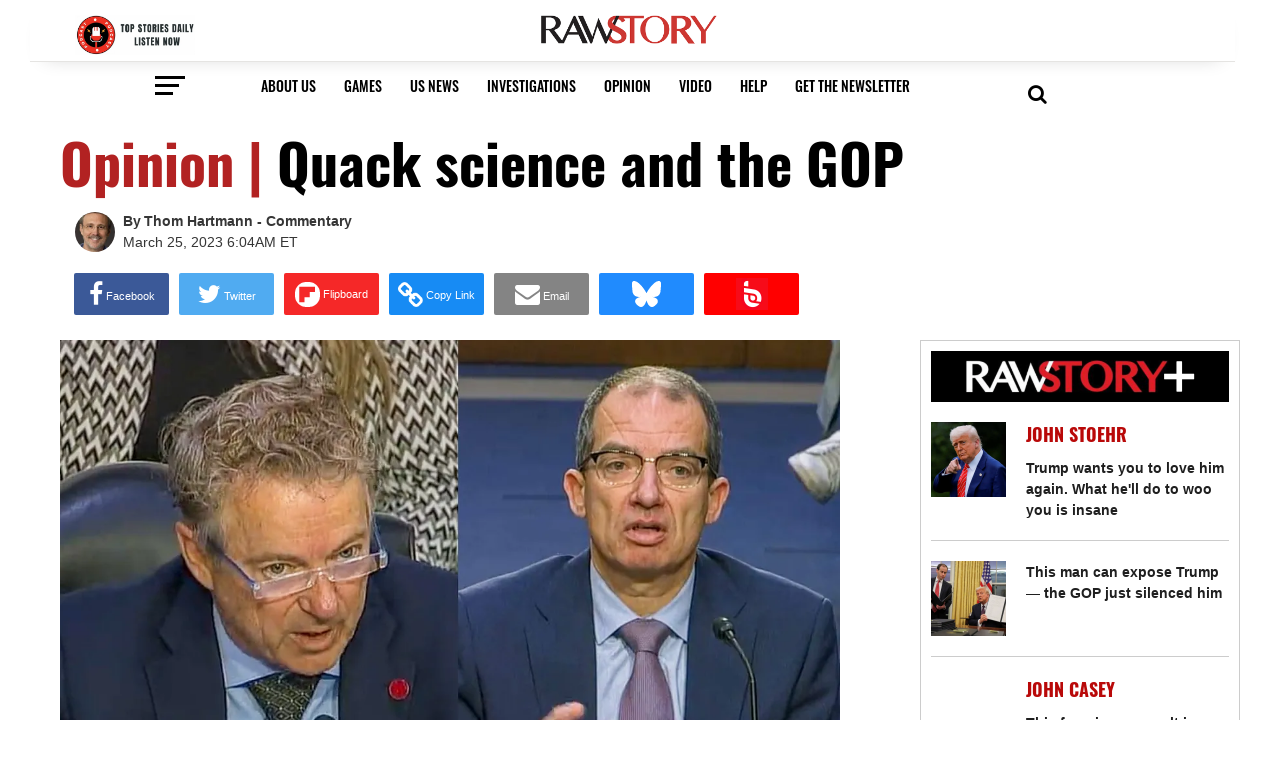

--- FILE ---
content_type: text/html; charset=utf-8
request_url: https://disqus.com/embed/comments/?base=default&f=rawstory&t_i=2659654419%20https%3A%2F%2Fwww.rawstory.com%2F%3Fp%3D2659654419&t_u=https%3A%2F%2Fwww.rawstory.com%2Frand-paul-moderna%2F&t_d=%0A%20%20%20%20%20%20%20%20Quack%20science%20and%20the%20GOP%0A%20%20%20%20&t_t=%0A%20%20%20%20%20%20%20%20Quack%20science%20and%20the%20GOP%0A%20%20%20%20&s_o=default
body_size: 11856
content:
<!DOCTYPE html>

<html lang="en" dir="ltr" class="not-supported type-">

<head>
    <title>Disqus Comments</title>

    
    <meta name="viewport" content="width=device-width, initial-scale=1, maximum-scale=1, user-scalable=no">
    <meta http-equiv="X-UA-Compatible" content="IE=edge"/>

    <style>
        .alert--warning {
            border-radius: 3px;
            padding: 10px 15px;
            margin-bottom: 10px;
            background-color: #FFE070;
            color: #A47703;
        }

        .alert--warning a,
        .alert--warning a:hover,
        .alert--warning strong {
            color: #A47703;
            font-weight: bold;
        }

        .alert--error p,
        .alert--warning p {
            margin-top: 5px;
            margin-bottom: 5px;
        }
        
        </style>
    
    <style>
        
        html, body {
            overflow-y: auto;
            height: 100%;
        }
        

        #error {
            display: none;
        }

        .clearfix:after {
            content: "";
            display: block;
            height: 0;
            clear: both;
            visibility: hidden;
        }

        
    </style>

</head>
<body>
    

    
    <div id="error" class="alert--error">
        <p>We were unable to load Disqus. If you are a moderator please see our <a href="https://docs.disqus.com/help/83/"> troubleshooting guide</a>. </p>
    </div>

    
    <script type="text/json" id="disqus-forumData">{"session":{"canModerate":false,"audienceSyncVerified":false,"canReply":true,"mustVerify":false,"recaptchaPublicKey":"6LfHFZceAAAAAIuuLSZamKv3WEAGGTgqB_E7G7f3","mustVerifyEmail":false},"forum":{"aetBannerConfirmation":"Thanks for subscribing to email updates from Raw Story! If you'd like to unsubscribe, there will be a link in emails you receive from Raw Story.","founder":"633669","twitterName":"rawstory","commentsLinkOne":"1 Comment","guidelines":null,"disableDisqusBrandingOnPolls":false,"commentsLinkZero":"0 Comments","disableDisqusBranding":true,"id":"rawstory","badges":[{"target":1,"forum":170935,"image":"https://uploads.disquscdn.com/images/a2922bc564ab75510b88203010ca5d306dc44fa2aea48fdb0c575c635c392ab5.png","criteria":"COMMENTS","id":3132,"name":"First Voice"},{"target":25,"forum":170935,"image":"https://uploads.disquscdn.com/images/fcc33cd0e8fb7a901ab2f6319012cbfbbce64f7f6fb5fa95856480c9b11f67d3.png","criteria":"COMMENTS","id":3133,"name":"Frequent Contributor"},{"target":10,"forum":170935,"image":"https://uploads.disquscdn.com/images/92384dbb9d72a5c337ffe08837f73dd24cb1515c2660dc426946d2a411bf0e61.png","criteria":"COMMENT_UPVOTES","id":3134,"name":"Conversation Starter"},{"target":25,"forum":170935,"image":"https://uploads.disquscdn.com/images/d3799fb8dc82512af84469442aa6b077c7d300fd6b2c11d7450ae6faf065b2ac.png","criteria":"COMMENT_UPVOTES","id":3135,"name":" Top Commenter"},{"target":0,"forum":170935,"image":"https://uploads.disquscdn.com/images/a6572c027f02ebd7910b4d4a1ab1d2c2dcfce7aa36f00c4a6024b450904b3a00.png","criteria":"MANUAL","id":3136,"name":"Editor\u2019s Pick"},{"target":0,"forum":170935,"image":"https://uploads.disquscdn.com/images/8d48cae09003f6898bd4d41427167187a96288bfc98f2c5163047285ffdcfc65.png","criteria":"MANUAL","id":3137,"name":"Reader\u2019s Choice"}],"category":"News","aetBannerEnabled":true,"aetBannerTitle":"Looking for more articles like this?","raw_guidelines":null,"initialCommentCount":null,"votingType":0,"daysUnapproveNewUsers":2,"installCompleted":true,"createdAt":"2009-08-11T15:44:16.301278","moderatorBadgeText":"RAW MODERATOR","commentPolicyText":" ","aetEnabled":true,"channel":null,"sort":2,"description":"\u003cp>Raw Story is an independent, progressive news site that focuses on stories often ignored in the mainstream media. \u003c/p>","organizationHasBadges":true,"newPolicy":true,"raw_description":"Raw Story is an independent, progressive news site that focuses on stories often ignored in the mainstream media. ","customFont":null,"language":"en","adsReviewStatus":1,"commentsPlaceholderTextEmpty":null,"daysAlive":0,"forumCategory":{"date_added":"2016-01-28T01:54:31","id":7,"name":"News"},"linkColor":null,"colorScheme":"auto","pk":"170935","commentsPlaceholderTextPopulated":null,"permissions":{},"commentPolicyLink":"https://www.rawstory.com/terms-of-service/","aetBannerDescription":"Subscribe to Raw Story's newsletter to receive daily updates of the latest stories delivered straight to your inbox.","favicon":{"permalink":"https://disqus.com/api/forums/favicons/rawstory.jpg","cache":"https://c.disquscdn.com/uploads/forums/17/935/favicon.png"},"name":"Raw Story","commentsLinkMultiple":"{num} Comments","settings":{"threadRatingsEnabled":true,"adsDRNativeEnabled":false,"behindClickEnabled":false,"disable3rdPartyTrackers":true,"adsVideoEnabled":false,"adsProductVideoEnabled":false,"adsPositionBottomEnabled":false,"ssoRequired":false,"contextualAiPollsEnabled":false,"unapproveLinks":false,"disableDownstreamDataFlow":true,"adsPositionRecommendationsEnabled":false,"adsEnabled":false,"adsProductLinksThumbnailsEnabled":false,"hasCustomAvatar":false,"organicDiscoveryEnabled":true,"adsProductDisplayEnabled":false,"adsProductLinksEnabled":false,"audienceSyncEnabled":false,"threadReactionsEnabled":true,"linkAffiliationEnabled":false,"adsPositionAiPollsEnabled":false,"disableSocialShare":false,"adsPositionTopEnabled":false,"adsProductStoriesEnabled":false,"sidebarEnabled":false,"adultContent":false,"allowAnonVotes":false,"gifPickerEnabled":true,"mustVerify":true,"badgesEnabled":true,"mustVerifyEmail":true,"allowAnonPost":false,"unapproveNewUsersEnabled":true,"mediaembedEnabled":true,"aiPollsEnabled":false,"userIdentityDisabled":true,"adsPositionPollEnabled":false,"discoveryLocked":false,"validateAllPosts":false,"adsSettingsLocked":false,"isVIP":false,"adsPositionInthreadEnabled":false},"organizationId":129932,"typeface":"auto","url":"http://www.rawstory.com/","daysThreadAlive":0,"avatar":{"small":{"permalink":"https://disqus.com/api/forums/avatars/rawstory.jpg?size=32","cache":"//a.disquscdn.com/1763052994/images/noavatar32.png"},"large":{"permalink":"https://disqus.com/api/forums/avatars/rawstory.jpg?size=92","cache":"//a.disquscdn.com/1763052994/images/noavatar92.png"}},"signedUrl":"http://disq.us/?url=http%3A%2F%2Fwww.rawstory.com%2F&key=HNhjfQ4DTo7quC1f3P6BHA"}}</script>

    <div id="postCompatContainer"><div class="comment__wrapper"><div class="comment__name clearfix"><img class="comment__avatar" src="https://c.disquscdn.com/uploads/users/26728/2890/avatar92.jpg?1647721826" width="32" height="32" /><strong><a href="">Bruce White</a></strong> &bull; 2 years ago
        </div><div class="comment__content"><p>Follow the money.</p><p><a href="https://disq.us/url?url=https%3A%2F%2Ftheintercept.com%2F2021%2F10%2F13%2Fintercepted-podcast-covid-ivermectin-profits%2F%3A1_UhhPaIxgF8-IeIG6Ee9K_Y0FY&amp;cuid=170935" rel="nofollow noopener" target="_blank" title="https://theintercept.com/2021/10/13/intercepted-podcast-covid-ivermectin-profits/">https://theintercept.com/20...</a></p></div></div><div class="comment__wrapper"><div class="comment__name clearfix"><img class="comment__avatar" src="https://c.disquscdn.com/uploads/users/1263/9328/avatar92.jpg?1313539383" width="32" height="32" /><strong><a href="">CanyonCarver</a></strong> &bull; 2 years ago
        </div><div class="comment__content"><p><a href="https://uploads.disquscdn.com/images/2fd7312636f0bcbf332da2f450c77951a887f2c11bcd24888ded352cfe67e889.jpg" rel="nofollow noopener" target="_blank" title="https://uploads.disquscdn.com/images/2fd7312636f0bcbf332da2f450c77951a887f2c11bcd24888ded352cfe67e889.jpg">https://uploads.disquscdn.c...</a></p></div></div><div class="comment__wrapper"><div class="comment__name clearfix"><img class="comment__avatar" src="https://c.disquscdn.com/uploads/users/1263/9328/avatar92.jpg?1313539383" width="32" height="32" /><strong><a href="">CanyonCarver</a></strong> &bull; 2 years ago
        </div><div class="comment__content"><p><a href="https://uploads.disquscdn.com/images/5dc5203cfaaf6e2fad2fee23c7a543f0d8ec87a81d13417d26196a01a84695d2.jpg" rel="nofollow noopener" target="_blank" title="https://uploads.disquscdn.com/images/5dc5203cfaaf6e2fad2fee23c7a543f0d8ec87a81d13417d26196a01a84695d2.jpg">https://uploads.disquscdn.c...</a></p></div></div><div class="comment__wrapper"><div class="comment__name clearfix"><img class="comment__avatar" src="https://c.disquscdn.com/uploads/users/12337/8395/avatar92.jpg?1411690796" width="32" height="32" /><strong><a href="">farview</a></strong> &bull; 2 years ago
        </div><div class="comment__content"><p>I kind of wonder if the Dems (and scientist in general) should consider an alternative solution - the idiot minority has routinely (apparently) been convinced by some meme, individual, cult or creed that doing something demonstrably dangerous to themselves will 'cure' their problem (any problem) - you are using an enormous amount of energy and resources trying to persuade them over the long term its a stupid thing and they should stop doing it (or it might kill them). Currently they don't appear to be trying to make the more intelligent and informed of us do what they are doing so perhaps, make your case on the public record, lay out the evidence, publish, write a book or blog then - stop, just stop - if you like and it helps you sleep refer any comment back to your original discussion and evidence but stop trying to convince these idiots to change their ways and at the aforementioned ration (2:1) GOP morons will die in large numbers and frequently. Problem solved.</p></div></div><div class="comment__wrapper"><div class="comment__name clearfix"><img class="comment__avatar" src="https://c.disquscdn.com/uploads/users/392/621/avatar92.jpg?1352865971" width="32" height="32" /><strong><a href="">1strepublic14thstar</a></strong> &bull; 2 years ago
        </div><div class="comment__content"><p>Doctors: Vaccines work and have been around for at least 700 years. You should take them to keep from dying of diseases like COVID.</p><p>High school dropout podcaster: You should take ineffective horse de-wormer for your COVID.</p><p>Republicans. The horse paste guy makes a lot of sense.</p><p>---</p><p>Ivermectin shown ineffective in treating COVID-19</p><p><a href="https://disq.us/url?url=https%3A%2F%2Fwww.kumc.edu%2Fabout%2Fnews%2Fnews-archive%2Fjama-ivermectin-study.html%3AKFgv54jd3YD2MNI_JFQ5UQ103No&amp;cuid=170935" rel="nofollow noopener" target="_blank" title="https://www.kumc.edu/about/news/news-archive/jama-ivermectin-study.html">https://www.kumc.edu/about/...</a></p></div></div><div class="comment__wrapper"><div class="comment__name clearfix"><img class="comment__avatar" src="https://c.disquscdn.com/uploads/users/6237/5204/avatar92.jpg?1373854695" width="32" height="32" /><strong><a href="">Izzat So</a></strong> &bull; 2 years ago
        </div><div class="comment__content"><p>Just a few facts for all you who insult ivermectin. William Campbell and Satoshi Omura won the 2015 Nobel Prize in Physiology or Medicine for its discovery and applications. It is on the World Health Organization List of Essential Medicines. Sure, you can sneer about 'horse paste' and yes, ivermectin has had huge success treating millions of animals, but there is a human version that is instrumental in dealing with human diseases.  Before you start with the down votes, at least read the information from NIH National Library of Medicine about the human uses of ivermection. Here is the link:  <a href="https://disq.us/url?url=https%3A%2F%2Fwww.ncbi.nlm.nih.gov%2Fpmc%2Farticles%2FPMC3043740%2F%3AQ-0nHns5mXreoxsqKOWpBWWUFdQ&amp;cuid=170935" rel="nofollow noopener" target="_blank" title="https://www.ncbi.nlm.nih.gov/pmc/articles/PMC3043740/">https://www.ncbi.nlm.nih.go...</a></p><p>Don't let what you think you know get in the way of discovering what you don't know.</p></div></div><div class="comment__wrapper"><div class="comment__name clearfix"><img class="comment__avatar" src="https://c.disquscdn.com/uploads/users/392/621/avatar92.jpg?1352865971" width="32" height="32" /><strong><a href="">1strepublic14thstar</a></strong> &bull; 2 years ago
        </div><div class="comment__content"><p>IVERMECTIN DOESN'T WORK ON COVID.</p><p>And Republicans were talking about taking the animal version.</p><p><a href="https://disq.us/url?url=https%3A%2F%2Fwww.kumc.edu%2Fabout%2Fnews%2Fnews-archive%2Fjama-ivermectin-study.html%3AKFgv54jd3YD2MNI_JFQ5UQ103No&amp;cuid=170935" rel="nofollow noopener" target="_blank" title="https://www.kumc.edu/about/news/news-archive/jama-ivermectin-study.html">https://www.kumc.edu/about/...</a></p><p>Ivermectin shown ineffective in treating COVID-19</p><p><a href="https://disq.us/url?url=https%3A%2F%2Fwww.mirror.co.uk%2Fnews%2Fus-news%2Fman-who-urged-followers-take-29448308%3AJn4uoysO0ntEQpGQCQdZpCXT-b4&amp;cuid=170935" rel="nofollow noopener" target="_blank" title="https://www.mirror.co.uk/news/us-news/man-who-urged-followers-take-29448308">https://www.mirror.co.uk/ne...</a></p><p>Man who urged followers to take daily dose of veterinary-grade ivermectin found dead</p></div></div><div class="comment__wrapper"><div class="comment__name clearfix"><img class="comment__avatar" src="https://c.disquscdn.com/uploads/users/6237/5204/avatar92.jpg?1373854695" width="32" height="32" /><strong><a href="">Izzat So</a></strong> &bull; 2 years ago
        </div><div class="comment__content"><p>I just re-read the article I linked above, and it dawned on me that most ivermectin deniers won't read it because they can't. It's a long article with big words. Pfft. Too much work; easier to just "trust/follow the science" by listening to <s>doctor</s> dork Fauci.</p></div></div><div class="comment__wrapper"><div class="comment__name clearfix"><img class="comment__avatar" src="https://c.disquscdn.com/uploads/users/11061/4209/avatar92.jpg?1708868722" width="32" height="32" /><strong><a href="">S. Childs</a></strong> &bull; 2 years ago
        </div><div class="comment__content"><p>This is the same as abortion.  These people are practcinfg medicine without a license.  Whatcha; gonna do?</p></div></div><div class="comment__wrapper"><div class="comment__name clearfix"><img class="comment__avatar" src="//a.disquscdn.com/1763052994/images/noavatar92.png" width="32" height="32" /><strong><a href="">P. Bowen-Williams</a></strong> &bull; 2 years ago
        </div><div class="comment__content"><p>How many of us believe that the majority of politicians that push parasite paste and other unproven treatments don't actually use it themselves? Most of them view their voters as easily led idiots. DeSatan was initially pro-vaccination, now he will not say anything positive about them and refuses to say if he is vac'd and boosted.</p><p>Rand Paul might say that he has not had the vaccine but he lies so easily about other things that I would not take his word on anything.</p></div></div><div class="comment__wrapper"><div class="comment__name clearfix"><img class="comment__avatar" src="https://c.disquscdn.com/uploads/users/8240/889/avatar92.jpg?1529891375" width="32" height="32" /><strong><a href="">Australican</a></strong> &bull; 2 years ago
        </div><div class="comment__content"><p>"Rand Paul was shocked this week to learn from the CEO of Moderna that more people get inflammation of the heart from catching Covid than from the mRNA Covid vaccines."</p><p>Hartmann you really are a piece of shit, you know that? You make that assertion without providing the full context of the exchange between Paul and Stephane Bancel:</p><p><a href="https://disq.us/url?url=https%3A%2F%2Frumble.com%2Fv2eoo2q-rand-paul-confronts-moderna-ceo-over-vaxx-side-effects.html%3A4TKWCGTuZDC9bDqli9-QisSDNPs&amp;cuid=170935" rel="nofollow noopener" target="_blank" title="https://rumble.com/v2eoo2q-rand-paul-confronts-moderna-ceo-over-vaxx-side-effects.html">https://rumble.com/v2eoo2q-...</a></p><p>It's amazing how liberals keep clinging on to a crumbling narrative, and for what purpose? To create smears based on nothing more than political biases?</p><p>Pathetic.</p></div></div><div class="comment__wrapper"><div class="comment__name clearfix"><img class="comment__avatar" src="https://c.disquscdn.com/uploads/users/2080/1374/avatar92.jpg?1440295839" width="32" height="32" /><strong><a href="">kirby61</a></strong> &bull; 2 years ago
        </div><div class="comment__content"><p>I grew up in Southern California in the 60s and 70s, and I remember the people the article's talking about: very peaceful people who preferred natural health over corporate healthcare chemicals, who meditated, were into environmentalism, etc; politically leftish (right-wingers hated them for being a "buncha hippies"), anti-war, the whole shebang.</p><p>The difference is, whatever you think of their views, they didn't have an Internet to weaponize those views, they didn't have one of the major political parties adopting those views to vilify science and undermine trust in public health experts, they didn't have a president legitimizing that kind of vilification. They were marginal, well-meaning individuals with very little influence in the wider world.</p></div></div><div class="comment__wrapper"><div class="comment__name clearfix"><img class="comment__avatar" src="//a.disquscdn.com/1763052994/images/noavatar92.png" width="32" height="32" /><strong><a href="">Robert</a></strong> &bull; 2 years ago
        </div><div class="comment__content"><p>So, for every one Democrat that Covid kills it takes down two Republicans?  I've read this many times.  Disinformation, lies and Covid, hope for the future?</p></div></div><div class="comment__wrapper"><div class="comment__name clearfix"><img class="comment__avatar" src="https://c.disquscdn.com/uploads/users/37998/5275/avatar92.jpg?1643954192" width="32" height="32" /><strong><a href="">Dallas Brantley</a></strong> &bull; 2 years ago
        </div><div class="comment__content"><blockquote>Given all this bizarre behavior, why are so many Republicans into junk science? Why are they killing themselves with ivermectin? Why did they die from Covid in an almost 2-to-1 ratio to Democrats over the past three years?</blockquote><p></p><p>At least there is a happy ending to this story. If 2/3 of the 1,135,000 people who died of Covid were Republicans, then Democrats will enjoy a boost of about 380,000 votes nationwide.</p></div></div><div class="comment__wrapper"><div class="comment__name clearfix"><img class="comment__avatar" src="//a.disquscdn.com/1763052994/images/noavatar92.png" width="32" height="32" /><strong><a href="">mfm420</a></strong> &bull; 2 years ago
        </div><div class="comment__content"><p>of course he's surprised, christians don't know shit about science.</p><p>reality is, when you listen to a christian over science, you're asking for trouble.</p><p>covid has killed way more christians than non religious folks, and considering percentage of white fundie christians is roughly the same as non religious folks, not surprising at all (it's also the same percentage as catholics, though most of their deaths come from the ones who are more right wing and thus will ignore science in the name of mental illness, i mean faith and republican party).</p><p>4 words that have been true for nearly 2000 years:</p><p>christians lie, people die.</p></div></div><div class="comment__wrapper"><div class="comment__name clearfix"><img class="comment__avatar" src="https://c.disquscdn.com/uploads/users/8270/2349/avatar92.jpg?1687907196" width="32" height="32" /><strong><a href="">Millie</a></strong> &bull; 2 years ago
        </div><div class="comment__content"><p>I guess this difference in deaths between the two demographics is the upside of Covid.</p></div></div><div class="comment__wrapper"><div class="comment__name clearfix"><img class="comment__avatar" src="https://c.disquscdn.com/uploads/users/5220/5502/avatar92.jpg?1395540136" width="32" height="32" /><strong><a href="">Kurtis Rader</a></strong> &bull; 2 years ago
        </div><div class="comment__content"><blockquote>While I still drink herbal tea and take supplements every day, I long ago left behind homeopathy and the idea that I could do a better job than my doctor.<br></blockquote><p></p><p>There is nothing wrong with drinking tea and doing so may even have health benefits; especially if you're drinking tea instead of soda. But if you're a typical American there is zero reason to take supplements (assuming, of course, you don't have a disease that causes a vitamin or mineral deficiency). And anyone who believes in homeopathy is a moron, or at least innumerate.</p></div></div><div class="comment__wrapper"><div class="comment__name clearfix"><img class="comment__avatar" src="https://c.disquscdn.com/uploads/users/17464/3165/avatar92.jpg?1768149360" width="32" height="32" /><strong><a href="">Veritas Justitia American via</a></strong> &bull; 2 years ago
        </div><div class="comment__content"><p><a href="https://uploads.disquscdn.com/images/0d3bf40e37d313f506fa03b13ab0f21f88b6687afe957666ea43e09bc9bdd9ee.jpg" rel="nofollow noopener" target="_blank" title="https://uploads.disquscdn.com/images/0d3bf40e37d313f506fa03b13ab0f21f88b6687afe957666ea43e09bc9bdd9ee.jpg">https://uploads.disquscdn.c...</a></p></div></div><div class="comment__wrapper"><div class="comment__name clearfix"><img class="comment__avatar" src="https://c.disquscdn.com/uploads/users/7608/3154/avatar92.jpg?1659206954" width="32" height="32" /><strong><a href="">Equacosmos</a></strong> &bull; 2 years ago
        </div><div class="comment__content"><p>The pressure in their skulls must be getting worse. I wish Rand Paul and his ilk would just perform the trephination procedure on themselves and be done with it. Because who needs a real certified brain surgeon?</p></div></div><div class="comment__wrapper"><div class="comment__name clearfix"><img class="comment__avatar" src="//a.disquscdn.com/1763052994/images/noavatar92.png" width="32" height="32" /><strong><a href="">Disgusted Grandma</a></strong> &bull; 2 years ago
        </div><div class="comment__content"><p>But the Republican politicians and GOP-aligned media that continue to push these baseless and dangerous quack cures deserve no forgiveness whatsoever: they fully know what they’re doing and its consequences.<br>What consequences?  I have not seen one repug, beginning with tfg for his bleach and light up the a$$ treatments to Rand Paul lying just this week about Covid Vaccines receiving any consequences. <br>Dr. Rand Paul, what a horsesass.   May they all die from horrible,  lingering diseases.</p></div></div><div class="comment__wrapper"><div class="comment__name clearfix"><img class="comment__avatar" src="https://c.disquscdn.com/uploads/users/37998/5275/avatar92.jpg?1643954192" width="32" height="32" /><strong><a href="">Dallas Brantley</a></strong> &bull; 2 years ago
        </div><div class="comment__content"><p>I believe Thom is referring to the consequences to the people duped into ingesting Ivermectin and hydroxychloroquine. In the case of Lemoi, the consequence was his own death.</p></div></div><div class="comment__wrapper"><div class="comment__name clearfix"><img class="comment__avatar" src="https://c.disquscdn.com/uploads/users/16/1660/avatar92.jpg?1768354123" width="32" height="32" /><strong><a href="">Pencils</a></strong> &bull; 2 years ago
        </div><div class="comment__content"><p>It's a LOT more than all that, it has to do with a longstanding attempt by the conservative right to stop people trusting in expert opinions (unless they're "Biblical" in some way.) It's led to all the Parent's Rights people who swear that parents know better than teachers how to educate their kids and the current bill about it in Congress. It's led to people thinking that Google is a substitute for a lifetime of research--people who have no idea what the term "primary source" means. These are people who won't believe what they see and read unless it supports their own preconceptions. There was recently a video going around of black clad "Antifa" changing into Trump clothes to go and storm the Capitol. I asked why the Antifa members were dressed in black, as it's not particularly sneaky. Do conservatives think it's a required uniform for Antifa members? Do they just wear black all the time like Goths? Or could it possibly be so that conservative viewers knew to identify them as Antifa, because otherwise they could be anyone? I'm just surprised they didn't dress them in black tees with "ANTIFA" across the chest, like the "HENCHMAN" shirts worn by the villian flunkies in the old Batman TV show.</p></div></div><div class="comment__wrapper"><div class="comment__name clearfix"><img class="comment__avatar" src="//a.disquscdn.com/1763052994/images/noavatar92.png" width="32" height="32" /><strong><a href="">rosetips</a></strong> &bull; 2 years ago
        </div><div class="comment__content"><p>What is it with republican drs who run for office?  They couldn't cut it as Drs so they opted for another job to hide their low IQs behind?  Remember GOP Senator Bill Frist?   I wonder whatever happened to him.  Is he still a Doctor?</p></div></div><div class="comment__wrapper"><div class="comment__name clearfix"><img class="comment__avatar" src="https://c.disquscdn.com/uploads/users/6237/5204/avatar92.jpg?1373854695" width="32" height="32" /><strong><a href="">Izzat So</a></strong> &bull; 2 years ago
        </div><div class="comment__content"><p>Don't forget Ben Carson, the brain surgeon who let us know that the Egyptian pyramids were constructed to store grain.</p></div></div><div class="comment__wrapper"><div class="comment__name clearfix"><img class="comment__avatar" src="//a.disquscdn.com/1763052994/images/noavatar92.png" width="32" height="32" /><strong><a href="">rosetips</a></strong> &bull; 2 years ago
        </div><div class="comment__content"><p>And Paul Gosar....even his own family says he's insane.  He was  Dentist....but apparently couldn't cut it and thought he could do better in Politics!</p></div></div><div class="comment__wrapper"><div class="comment__name clearfix"><img class="comment__avatar" src="https://c.disquscdn.com/uploads/users/61/7979/avatar92.jpg?1333133159" width="32" height="32" /><strong><a href="">texasaggie</a></strong> &bull; 2 years ago
        </div><div class="comment__content"><p>Back during the Dubya regime, there was a best seller, The Republican War on Science. by Chris(?) Mooney, so republicans have been doing voodoo medicine since before that.</p></div></div><div class="comment__wrapper"><div class="comment__name clearfix"><img class="comment__avatar" src="https://c.disquscdn.com/uploads/users/33312/2713/avatar92.jpg?1753815494" width="32" height="32" /><strong><a href="">Democratic GPS</a></strong> &bull; 2 years ago
        </div><div class="comment__content"><p>Just remember all of this when voting. These idiots are literally killing us and don't give a damn!</p></div></div><div class="comment__wrapper"><div class="comment__name clearfix"><img class="comment__avatar" src="//a.disquscdn.com/1763052994/images/noavatar92.png" width="32" height="32" /><strong><a href="">Percy Brown</a></strong> &bull; 2 years ago
        </div><div class="comment__content"><p>"Given all this bizarre behavior, why are so many Republicans into junk <br>science? Why are they killing themselves with ivermectin? Why did they <br>die from Covid in an almost</p><p> 2-to-1 ratio to Democrats over the past three years?"</p><p>One word answer Thom: 'Stupidity".</p><p>Many studies have shown that rethugliscum  individuals brains are sub-par.</p></div></div><div class="comment__wrapper"><div class="comment__name clearfix"><img class="comment__avatar" src="//a.disquscdn.com/1763052994/images/noavatar92.png" width="32" height="32" /><strong><a href="">Disgusted Grandma</a></strong> &bull; 2 years ago
        </div><div class="comment__content"><p>Best answer yet:  stupidity.<br>Thank you.</p></div></div><div class="comment__wrapper"><div class="comment__name clearfix"><img class="comment__avatar" src="https://c.disquscdn.com/uploads/users/260/1349/avatar92.jpg?1691155145" width="32" height="32" /><strong><a href="">zbig666</a></strong> &bull; 2 years ago
        </div><div class="comment__content"><p>If the basis for determining the rightness of an issue are "authorities" who are sponsored by corporations, there is a financial incentive to say something is wrong or right. If Ivermectin were a for-profit billion dollar product, the whole world will say it 100% cures COVID.</p></div></div><div class="comment__wrapper"><div class="comment__name clearfix"><img class="comment__avatar" src="//a.disquscdn.com/1763052994/images/noavatar92.png" width="32" height="32" /><strong><a href="">armedliberal</a></strong> &bull; 2 years ago
        </div><div class="comment__content"><p>They don't trust the "system."  But when they get the virus, they expect the "system" to cure them.</p></div></div><div class="comment__wrapper"><div class="comment__name clearfix"><img class="comment__avatar" src="//a.disquscdn.com/1763052994/images/noavatar92.png" width="32" height="32" /><strong><a href="">J Lintecume</a></strong> &bull; 2 years ago
        </div><div class="comment__content"><p>Why does it seem like a bad idea to kill off your supporters?</p></div></div><div class="comment__wrapper"><div class="comment__name clearfix"><img class="comment__avatar" src="https://c.disquscdn.com/uploads/users/26315/7964/avatar92.jpg?1521644434" width="32" height="32" /><strong><a href="">geofromnj</a></strong> &bull; 2 years ago
        </div><div class="comment__content"><p>These GOP dupes won't die en masse. These are the very people who are opposed to contraception (much less opposed to abortion). They will have larger families than will Democrat voters. sad to say.</p></div></div><div class="comment__wrapper"><div class="comment__name clearfix"><img class="comment__avatar" src="https://c.disquscdn.com/uploads/users/1463/9433/avatar92.jpg?1364653862" width="32" height="32" /><strong><a href="">Handypants2</a></strong> &bull; 2 years ago
        </div><div class="comment__content"><p>I think the stupid and arrogant ignoramuses are just the way nature will thin the herd.</p><p>I would offer Darwin Awards to all of the adult ivermectin users.</p></div></div><div class="comment__wrapper"><div class="comment__name clearfix"><img class="comment__avatar" src="https://c.disquscdn.com/uploads/users/36347/4753/avatar92.jpg?1621540995" width="32" height="32" /><strong><a href="">Fitz Carlton</a></strong> &bull; 2 years ago
        </div><div class="comment__content"><p>Thinning the herd of MAGAts is most noble.</p></div></div><div class="comment__wrapper"><div class="comment__name clearfix"><img class="comment__avatar" src="//a.disquscdn.com/1763052994/images/noavatar92.png" width="32" height="32" /><strong><a href="">Percy Brown</a></strong> &bull; 2 years ago
        </div><div class="comment__content"><p>Surely it improves the Gene Pool.</p></div></div><div class="comment__wrapper"><div class="comment__name clearfix"><img class="comment__avatar" src="https://c.disquscdn.com/uploads/users/14615/3936/avatar92.jpg?1629600164" width="32" height="32" /><strong><a href="">Chris Hanson</a></strong> &bull; 2 years ago
        </div><div class="comment__content"><p>Never underestimate the power of humans with low intelligence they are known to do great harm to innocent others and should be accorded the same caution as the criminal class.</p></div></div><div class="comment__wrapper"><div class="comment__name clearfix"><img class="comment__avatar" src="//a.disquscdn.com/1763052994/images/noavatar92.png" width="32" height="32" /><strong><a href="">David Netzoff</a></strong> &bull; 2 years ago
        </div><div class="comment__content"><p>The not-very-bright Q-Tards of that disreputable republic party continue to fill cemeteries because of their incorrigible ignorance.  That party needs to be extinguished itself.</p></div></div><div class="comment__wrapper"><div class="comment__name clearfix"><img class="comment__avatar" src="https://c.disquscdn.com/uploads/users/11348/1450/avatar92.jpg?1651103894" width="32" height="32" /><strong><a href="">etim</a></strong> &bull; 2 years ago
        </div><div class="comment__content"><p>Extinguish themselves? Sounds like that's what they're doing.<br>But as usual, they kinda suck at it.</p></div></div><div class="comment__wrapper"><div class="comment__name clearfix"><img class="comment__avatar" src="https://c.disquscdn.com/uploads/users/22022/97/avatar92.jpg?1757947466" width="32" height="32" /><strong><a href="">Nicholas Linnear ✔ᵛᵉʳᶦᶠᶦᵉᵈ</a></strong> &bull; 2 years ago
        </div><div class="comment__content"><p>If people are that stupid, they deserve to die, no, actually they NEED to die to clean up the gene pool. Humanity cannot survive as a species unless such mentally deficient people are removed from the gene pool, hopefully before they reproduce.</p></div></div><div class="comment__wrapper"><div class="comment__name clearfix"><img class="comment__avatar" src="https://c.disquscdn.com/uploads/users/6800/6803/avatar92.jpg?1564071423" width="32" height="32" /><strong><a href="">Jimmy Smith</a></strong> &bull; 2 years ago
        </div><div class="comment__content"><p>These are often the same people who believe that a philandering, thrice married, twice impeached, ex game show host, con man, NFT salesman, and one term loser is the second coming of Christ and their next choice for President.</p></div></div><div class="comment__wrapper"><div class="comment__name clearfix"><img class="comment__avatar" src="https://c.disquscdn.com/uploads/users/12029/1209/avatar92.jpg?1551663059" width="32" height="32" /><strong><a href="">JMack</a></strong> &bull; 2 years ago
        </div><div class="comment__content"><p>Will the movie be titled, <i>Of Pelted Men and Mice</i></p></div></div><div class="comment__wrapper"><div class="comment__name clearfix"><img class="comment__avatar" src="//a.disquscdn.com/1763052994/images/noavatar92.png" width="32" height="32" /><strong><a href="">Assolini</a></strong> &bull; 2 years ago
        </div><div class="comment__content"><p>three reasons ; illiteracy , incest, lead pipes / paint . . .</p><p>Why did they die from Covid in an almost 2-to-1 ratio to Democrats over the past three years?</p></div></div><div class="comment__wrapper"><div class="comment__name clearfix"><img class="comment__avatar" src="//a.disquscdn.com/1763052994/images/noavatar92.png" width="32" height="32" /><strong><a href="">Percy Brown</a></strong> &bull; 2 years ago
        </div><div class="comment__content"><p>Stupidity.</p></div></div><div class="comment__wrapper"><div class="comment__name clearfix"><img class="comment__avatar" src="https://c.disquscdn.com/uploads/users/35256/4643/avatar92.jpg?1766762864" width="32" height="32" /><strong><a href="">Erekosë</a></strong> &bull; 2 years ago
        </div><div class="comment__content"><p>It's like the whole new age thing, crystals, astrology, Atlantis, aliens, etc. all to make a buck by co-opting ancient religious and mythology BS. <br>A great book by Carl Sagan (The Demon Haunted World - Science has a Candle in the Dark) talks about how people think they know science but only know bullshit stuff in place of actual science. And here we are today with a pandemic of ignorance and stupidity. <br>We're fucked if these people are leading anything.</p></div></div><div class="comment__wrapper"><div class="comment__name clearfix"><img class="comment__avatar" src="//a.disquscdn.com/1763052994/images/noavatar92.png" width="32" height="32" /><strong><a href="">Jinmichigan</a></strong> &bull; 2 years ago
        </div><div class="comment__content"><p>A heavy equipment operator?    Repubes savior?   Are you fvcking kidding me?    How stupid can you get?</p></div></div><div class="comment__wrapper"><div class="comment__name clearfix"><img class="comment__avatar" src="https://c.disquscdn.com/uploads/users/3758/7229/avatar92.jpg?1714833864" width="32" height="32" /><strong><a href="">OTOH...</a></strong> &bull; 2 years ago
        </div><div class="comment__content"><p>Quack science <s>and</s><u><i><b>is</b></i></u> the GOP.</p></div></div><div class="comment__wrapper"><div class="comment__name clearfix"><img class="comment__avatar" src="https://c.disquscdn.com/uploads/users/11524/7479/avatar92.jpg?1472994444" width="32" height="32" /><strong><a href="">lisamanv .</a></strong> &bull; 2 years ago
        </div><div class="comment__content"><p>Leave them alone! As long as the majority of the dead are republicans, let them keep dying. Fine by me. I think it might be time for another booster for my hubs and I.</p></div></div><div class="comment__wrapper"><div class="comment__name clearfix"><img class="comment__avatar" src="https://c.disquscdn.com/uploads/users/34932/8552/avatar92.jpg?1589385606" width="32" height="32" /><strong><a href="">MiddlePillar</a></strong> &bull; 2 years ago
        </div><div class="comment__content"><p>Why did they die from Covid in an almost 2-to-1 ratio to Democrats over the past three years?</p><p>They may be dead but at least they don't have worms. Shows you what D's know...stupid D/s</p></div></div><div class="comment__wrapper"><div class="comment__name clearfix"><img class="comment__avatar" src="//a.disquscdn.com/1763052994/images/noavatar92.png" width="32" height="32" /><strong><a href="">J Lintecume</a></strong> &bull; 2 years ago
        </div><div class="comment__content"><p>Viagra set up their first blind studies in a similar way. Yea, the guys died of heart attacks but they died with an erection so it worked.</p></div></div></div>


    <div id="fixed-content"></div>

    
        <script type="text/javascript">
          var embedv2assets = window.document.createElement('script');
          embedv2assets.src = 'https://c.disquscdn.com/embedv2/latest/embedv2.js';
          embedv2assets.async = true;

          window.document.body.appendChild(embedv2assets);
        </script>
    



    
</body>
</html>


--- FILE ---
content_type: application/javascript; charset=utf-8
request_url: https://fundingchoicesmessages.google.com/f/AGSKWxWaZH5f3G4pgqa5TqLpG0JRbKiktQe-kW-sHXDkwBOekIZhnswOXcA4bQvFTVKtUpHDsnfGlT9bH7815x3-GZnQGZEMOYa1A5gRttzR0cQT-Xv3mOosAFzkiijL0ePdZ_880ENby7jMZZFcqyETHREhP4oygApw-PTSK8zDwkm6IT__p0FB_dgSmiys/_/ads/tr_/adlink_/ads/view./gads.html.in/ads/
body_size: -1289
content:
window['48b73c80-6e8d-45c6-8d3e-9b14fe48dafe'] = true;

--- FILE ---
content_type: application/javascript
request_url: https://tagan.adlightning.com/rawstory/bl-e1dc14e-bc17f6b6.js
body_size: 50963
content:
function M1HERC(y,V){var E=M1HERF();return M1HERC=function(F,C){F=F-0x9f;var q=E[F];if(M1HERC['fcIMQM']===undefined){var T=function(d){var K='abcdefghijklmnopqrstuvwxyzABCDEFGHIJKLMNOPQRSTUVWXYZ0123456789+/=';var R='',z='',w=R+T;for(var X=0x0,t,Z,G=0x0;Z=d['charAt'](G++);~Z&&(t=X%0x4?t*0x40+Z:Z,X++%0x4)?R+=w['charCodeAt'](G+0xa)-0xa!==0x0?String['fromCharCode'](0xff&t>>(-0x2*X&0x6)):X:0x0){Z=K['indexOf'](Z);}for(var J=0x0,v=R['length'];J<v;J++){z+='%'+('00'+R['charCodeAt'](J)['toString'](0x10))['slice'](-0x2);}return decodeURIComponent(z);};M1HERC['jHoeej']=T,y=arguments,M1HERC['fcIMQM']=!![];}var j=E[0x0],r=F+j,Y=y[r];if(!Y){var d=function(K){this['CzSXzu']=K,this['IrRaxD']=[0x1,0x0,0x0],this['aLhIAn']=function(){return'newState';},this['MRTWdq']='\x5cw+\x20*\x5c(\x5c)\x20*{\x5cw+\x20*',this['xyNqcr']='[\x27|\x22].+[\x27|\x22];?\x20*}';};d['prototype']['PLOsWW']=function(){var K=new RegExp(this['MRTWdq']+this['xyNqcr']),R=K['test'](this['aLhIAn']['toString']())?--this['IrRaxD'][0x1]:--this['IrRaxD'][0x0];return this['AvTeIR'](R);},d['prototype']['AvTeIR']=function(K){if(!Boolean(~K))return K;return this['HpmMuR'](this['CzSXzu']);},d['prototype']['HpmMuR']=function(K){for(var R=0x0,z=this['IrRaxD']['length'];R<z;R++){this['IrRaxD']['push'](Math['round'](Math['random']())),z=this['IrRaxD']['length'];}return K(this['IrRaxD'][0x0]);},new d(M1HERC)['PLOsWW'](),q=M1HERC['jHoeej'](q),y[r]=q;}else q=Y;return q;},M1HERC(y,V);}(function(y,V){var y7=M1HERC,E=y();while(!![]){try{var F=parseInt(y7(0xd1))/0x1+-parseInt(y7(0xef))/0x2+parseInt(y7(0xa8))/0x3*(parseInt(y7(0xc5))/0x4)+parseInt(y7(0xb9))/0x5*(parseInt(y7(0xb4))/0x6)+parseInt(y7(0xb6))/0x7*(parseInt(y7(0xeb))/0x8)+-parseInt(y7(0xb8))/0x9+parseInt(y7(0xd7))/0xa*(-parseInt(y7(0xdc))/0xb);if(F===V)break;else E['push'](E['shift']());}catch(C){E['push'](E['shift']());}}}(M1HERF,0x6a0e5));function M1HERF(){var yH=['Dw5ZAgLMDa','mZmYmJi3mfP6u2X2qG','[base64]','yMXHy2TSAxn0','ChjLCgXHy2u','CgXHDgzVCM1Z','ndrYqMTJyNG','zgvMyxvSDa','AgfZt3DUuhjVCgvYDhK','C2vHCMnO','AxrLBxm','y2HPBgrYzw4','CMf0Aw8','Aw5Zzxj0tM9Kzq','CMvKDwnL','ywfPx2n3','zgvMAw5LuhjVCgvYDhK','Chv0','BgLUzwL0zw1Z','B2jQzwn0','ChjVDg90ExbL','nJi3mJH6Dvj1v2K','qwr2zxj0AxnLCNm','tgLUzuL0zw1Z','zMLUza','ndy4nZy2qNHzDLH4','zMvHDhvYzxm','y29Uy2f0','zxzLCNK','quHb','BgvUz3rO','CgfNzwHPzgu','BeCRkxvVrfbVtwzNDezTj3qWxerjqwuNtYe2z0OJEf5gz359s2rVxuHFvdT3EwrYD3LHza','zNvUy3rPB24','C3rYAw5N','yxbWBhK','qwrvBML0CW','CMf3C3rVCNK','Cg9W','Aw5KzxHpzG','mJDqrMLgEhm','BNvTyMvY','ugXHDgzVCM1Z','AxnbCNjHEq','ywr1BML0CW','C2v0vMfSDwu','zNGWjwH+mNDSws99AfbSqgLnqeHNAMTTAe1HognGm1DOvx4WAgPgEwX3j2HTr0GXCKfhjMWOCf1QlJK/A1XoCgC1EYvUk1TJBLfGBw4/A2PLn2XUzf9UE3j7FcfTDILQDdbywM5WlePUFNyXDffcnxeNmLjUk25BB1WOn2WZvZvQkNjXAICXEG','CgXHy2vTzw50uMvWB3j0uMf0Aw8','Dg9tDhjPBMC','uLjv','qKjt','ywr2zxj0AxnLCNm','mtyXmdm0AerqugPA','Dg9mB3DLCKnHC2u','nty3ufPkD0Xl','C3bSAwnL','mJe2ode4mvLJwwnYza','mtiWC1LNz01J','vg9Rzw4','kcGOlISPkYKRksSK','y29UC3rYDwn0B3i','yMXHy2TSAxn0lq','Cg9ZDhbSywnL','z2v0tM9Kzq','BwfW','y3jLyxrPDMvZ','DMfSDwu','q2fTCgfPz25Z','Bernk2WPlfLTFwfkAxfdtw5ozcfUxf1PCguQDM10sx5TnMuWC0CTE2TdBIzMovfdBfLOiwSZnMvXD3jhCJb8qvLEiJXMu2nhzMDEw2e2E05Fu2S8zvTtzwSPkMzXExnPCJa2x2X7j2TVo24PAIGKrwPDFwq','mtyZmtaWAeHOtu56','AgfZvMfSDwu','ywrKrxzLBNrmAxn0zw5LCG','y2fTCgfPz25Z','q3jLyxrPDMvZ','CM9VDa','z2v0','qMXHy2TSAxn0','C2HPzNq','A2v5CW','zNjLzxPL','DxnLCKfNzw50','ntKYmZCZwMzZsNzt','z2v0vMfSDwu','y2fSBa','A2v5','yM9VBgvHBG'];M1HERF=function(){return yH;};return M1HERF();}var xblacklist=function(V){var yF=M1HERC,C=(function(){var J=!![];return function(A,D){var H=J?function(){var y8=M1HERC;if(D){var g=D[y8(0xa3)](A,arguments);return D=null,g;}}:function(){};return J=![],H;};}());function T(J,A){var y9=M1HERC;return Object[y9(0xea)][y9(0xde)][y9(0xd3)](J,A);}var Y={'Blacklist':0x0,'Creatives':0x1,'LineItems':0x2,'Advertisers':0x3,'Campaigns':0x4,'Platforms':0x5,'AdUnits':0x6};function y(y){try{y&&Object.keys(y).forEach(function(t){y[t]=null,delete y[t];});}catch(t){}}function d(J){try{return J!==J.top;}catch(t){return 1;}}function K(J){var yy=M1HERC,A=0x0;if(0x0===J[yy(0xf4)])return''+A;for(var v=0,a=J.length;v<a;v+=1)A=(A<<5)-A+J.charCodeAt(v),A|=0;return(0x5f5e100*A)[yy(0xb0)](0x24);}function R(){var yV=M1HERC;this[yV(0xe1)]={},this[yV(0xc2)]=null,this[yV(0xc6)]=!0x1;}function z(){var yE=M1HERC;this[yE(0xca)]=new R();}R[yF(0xea)][yF(0xd2)]=function(){var yC=yF;return this[yC(0xc2)];},R[yF(0xea)][yF(0xad)]=function(J){var yq=yF;this[yq(0xc2)]=J,this[yq(0xc6)]=!0x0;},R[yF(0xea)][yF(0xbf)]=function(J){var yT=yF;return this[yT(0xe1)][J];},R[yF(0xea)][yF(0xe3)]=function(J){return this.children[J]||(this.children[J]=new R());},z.prototype.insert=function(t,y){if(t&&'number'==typeof t.length){for(var v=this.root,a=t.length,p=0;p<a;p+=1)v=v.insertNode(t.charAt(p));v!==this.root&&(v.hasValue=!0,v.value=y);}},z[yF(0xea)][yF(0xdf)]=function(J,A){var yj=yF;if(void 0x0===A&&(A=!0x1),!J||yj(0xa2)!=typeof J)return[];for(var v=J.length,a=[],p=0;p<v;p+=1)for(var q=this.root,i=p;i<=v&&q;i+=1){q.hasValue&&(!A||i===v&&J===q.getValue())&&a.push(q.getValue());var h=J.charAt(i),q=q.children[h];}return a;};var w={'Token':0x1,'Suffix':0x2,'Ahocorasick':0x3};function X(J){for(var y=new z(),v=J.length-1;0<=v;--v){var a=J[v];y.insert(a.t,a);}return y;}var Z={},G={'type':w[yF(0xba)],'version':'1.0.0+e1dc14e','items':[{t:'e%Ld~gW<an-4an=8',y:'p',a:10},{t:'k1I+k}jiro`WpM_trzdMry:v',y:'h',a:15},{t:'k1I+k}jiro`!s{\'{tL|hnnRmj{,U',y:'h',a:15},{t:'d;I^@r~<alX&e/k"bA{njw\\Ve$w~',y:'h',a:15},{t:'e[TH',y:'6',p:[{t:'oGc3ogKOoGlqjBEJo@HPgm#fE)N.xk/PGOPByP,d',a:19,y:'6'},{t:'oJm*ncj%o}](nvz#a"%:t,FhMYX(J09ZxF?$FWjaFWi[',a:19,y:'6'},{t:'BZK;e*H"u3#+DiRtIr,&k=l$sV4BjLQ1jvkW',a:19,y:'6'},{t:'oGcusui=m\\PvowrNiK^Eeyslgkl:mE*kmE&_',a:19,y:'6'},{t:'a3rfqliVLbV(wd6zga?awg@YOgOynTWNHeRiHeQ\\',a:19,y:'6'},{t:'k0PHr/p~kw$Qk4UUILb$zs0.yG!%GlpfCnkqCm,R',a:19,y:'6'},{t:'CXy$FuF7ijF!k)7Xh0;uC{]#IC_br{3"MZ27t"E$moe3aCy?nNjNcV\\nm@4fdhh6E~`oJ*?TEn,YGE9&j]Y5',a:19,y:'6'},{t:'BZK;e*H"u3#+Di@:ID!cvmA"yc]y4LF<lUcB',a:19,y:'6'},{t:'BZK;e*H"u2HvIH\'MGvc3m(N]d^E#',a:19,y:'6'},{t:'xl5ovnSIa^[fpW88cZ_@umecj3xol)X|HsLdy(=Kw:g(dya%m1I\\N=|fwP&OHe]cxgBQGRX5p1=jL5*hLIAT',a:19,y:'6'},{t:'xl5ovnSIc&MTuu`8a0ERpPaUe,jsmW.gJwxxvI,]x4Y"]y6<l"R-NtC\\yO{#Ja?Yx*P2J(&$uEr5Pd$NO*+5',a:19,y:'6'},{t:'CXy$FuF7ijF!k)7Xh0;uC{]#IC_br{3"MZ27t"E$moe3aCy?nNjNcV\\nm@4fdhh6E~`oJ*?TEn,YGE9&j]Y5',a:19,y:'6'},{t:'oGc3ogKOoGlqKX.rk^e8d0))rBy;PG3uG?wwuXs0IEoW',a:19,y:'6'},{t:'BWDHhensEg?nN6x_PTn6CBk?CA8#',a:19,y:'6'},{t:'orCxcB1{kAZ7pRlPOTTHOTA3',a:19,y:'6'}],a:19},{t:'eHR28g~<bR!ebR}t',y:'4',a:10},{t:'gq2(hb_!l%70l%0e',y:'0',a:10},{t:'jro6dzP4f:70b1apb,R7b.0s',y:'r',a:10},{t:'jro1f@zpgwxCgvZ9',y:'4',a:10},{t:'gq1=bk!kc%}<i_Q{o{/m',y:'4',a:10},{t:'dI`Zdsopj6X,b|]Ib|]v',y:'p',a:10},{t:'lLZ5mnoUkr"CmK3=mDcb',y:'0',a:10},{t:'|R.<|Wq<',y:'h',p:[{t:'dId3gID^dH?YgH4LdIrOgH0|dIQ6gH9gwI&@xjgGxRy&yD}0EV.-D\'|KIYbhsr?}IYbtLMRou8~"yW`IzbE]i/4%i/PF',a:19,y:'h'},{t:'h`n]a34!ghBSej"\'r9s]HOvPnS63f\'iICX;?KJIMzw"*jN;UkBo"sE\'(I7h/lBqUlBmI',a:19,y:'6'},{t:'oIq:O",$xjsDNo,{F.["FZX&',a:19,y:'6'},{t:'BR3eC4cXws7VCkA2rb/<a\'l4adSdbIA;i.+Dd6*_g\'ncaXY)uA1*mFQCNl~kv3*jN.M)seS6s+1patf5pD7.f|HxkZ8MKHn\\B&BA',a:19,y:'6'},{t:'}cB<b"41bWy"m9{`',a:19,y:'6'}],a:19},{t:'bMTKjsIeeF`mt(p$',y:'0',a:10},{t:'bBK,b1lsb2}_',y:'p',a:10},{t:'uG,Ui^\'2i^\']',y:'v',p:[{t:'q]_=',a:10,y:'v'}]},{t:'hyt(bM(Qg,x7g,I[',y:'p',a:10},{t:'h9b,ipGxayN{ayZ\'',y:'0',a:10},{t:'uFu*iz3piz3Z',y:'v',p:[{t:'t$1~',a:10,y:'v'}]},{t:'bCn5jG]?hmIThmIS',y:'p',a:10},{t:'bbQeY4B<Y!}<',y:'r',a:10},{t:'cWf(cuzXpVAypV3n',y:'0',a:10},{t:'t-QTg5bDg5a|',y:'v',p:[{t:'q]_=',a:10,y:'v'}]},{t:'dWJ,',y:'v',p:[{t:'C_$8DAC#',a:10,y:'v'},{t:'d\'9Dd\'51',a:10,y:'v'}]},{t:'fNBQbOGlnM2RruBnsE*buiF,mxp[mxp@',y:'p',a:10},{t:'t\'GNiXICiXIz',y:'v',p:[{t:'q]_=',a:10,y:'v'}]},{t:'eLlldHM`dXX%fF!zaLNHaLY$',y:'p',a:10},{t:'tI)bjO|IjO|3',y:'v',p:[{t:'q]_=',a:10,y:'v'}]},{t:'uFurf):Qf):0',y:'v',p:[{t:'q]_=',a:10,y:'v'}]},{t:'uF@JhT6thT5]',y:'v',p:[{t:'q]_=',a:10,y:'v'}]},{t:'eMQ;bzUYeKwOkSe5',y:'r',a:10},{t:'tI=tiJT\'iJT3',y:'v',p:[{t:'t$1~',a:10,y:'v'}]},{t:'uFZ(fM|OfM|#',y:'v',p:[{t:'pKD=',a:10,y:'v'}]},{t:'bzW(lEimlp\\"',y:'v',a:10},{t:'RIe<f}\'<l)p"d?:Bk,D[e`,Dd}kW',y:'4',a:10},{t:'uEmIha("ha(5',y:'v',p:[{t:'t$1~',a:10,y:'v'}]},{t:'RIe<f}/<lM&AbukWkKQRdnm-dnm%',y:'t',a:10},{t:'h`T,g0\\*pOk$b)"vs4V0',y:'0',a:10},{t:'tJ13hsNWhsN[',y:'v',p:[{t:'pKDp',a:10,y:'v'}]},{t:'hd0npbNanqPl',y:'r',a:10},{t:'RIe<f}\'<n"".cQp?o+DCdNS`dRv|',y:'t',a:10},{t:'RIe<f}|<kW~+a"+wm31RaI-(aIUL',y:'t',a:10},{t:'e[THshI<c%2Xida}drL=t?ZT',y:'r',a:10},{t:'uF!$i*{*i*}k',y:'v',p:[{t:'t$1~',a:10,y:'v'}]},{t:'ddKai0q-h5LzeebYaV@3dpizdptD',y:'4',a:10},{t:'uBqriB_$iB=h',y:'v',p:[{t:'q;I(',a:10,y:'v'}]},{t:'uFWKiyf,iyg`',y:'v',p:[{t:'q=%Z',a:10,y:'v'}]},{t:'uEN\\f_w+f_xd',y:'v',p:[{t:'q]_=',a:10,y:'v'}]},{t:'etvndlPujVEPjVEC',y:'p',a:10},{t:'uFo}izXHizXo',y:'v',p:[{t:'q]_=',a:10,y:'v'}]},{t:'eG*o72B<dfv^df|,',y:'p',a:10},{t:'uHBQi-~fi-~r',y:'v',p:[{t:'q]_=',a:10,y:'v'}]},{t:'T]Q<g]wag*6?',y:'v',a:10},{t:'f7jYc/(*jOnojOnr',y:'v',a:10},{t:'t\'\\Jg3v7g3v]',y:'v',p:[{t:'t$1~',a:10,y:'v'}]},{t:'f]aghtlXfLgGfJ\\T',y:'0',a:10},{t:'R\\K<cLIhcGu&cGxd',y:'p',a:10},{t:'f0{jhmcWf|z<cK`{a~G7a~Je',y:'r',a:10},{t:'gtH4eD8Yg@d!g!\'U',y:'t',a:10},{t:'h@E^g2y6rIWprIWe',y:'r',a:10},{t:'bz9~d3uCiQ.&a0b=a0b[',y:'p',a:10},{t:'j5ZWi`|S%E.<%E=<',y:'0',a:10},{t:'it!=b_+Bjyd&jx\'@',y:'c',a:10},{t:'a]K\'eb&Gcg1Qhw{{hw?v',y:'p',a:10},{t:'g$d8d3uab036aq\'*b8}Jb8}G',y:'p',a:10},{t:'uFo}hVLLhVLP',y:'v',p:[{t:'q]_=',a:10,y:'v'}]},{t:'uFp1g6swg6sc',y:'v',p:[{t:'q]_=',a:10,y:'v'}]},{t:'fuBzc,h\\l1h4j%+UsykptR}ItCS*',y:'v',a:10},{t:'uFo_fK}-fK}0',y:'v',p:[{t:'q]_=',a:10,y:'v'}]},{t:'hb#ibg:Yg:HEefw1efwY',y:'p',a:10},{t:'ett@jn8@e$rCk"8*',y:'p',a:10},{t:'bGRuf@~/a,yta,yy',y:'0',a:10},{t:'uFWVfy;(fy;=',y:'v',p:[{t:'q]_=',a:10,y:'v'}]},{t:'uFunfCuvfCt\\',y:'v',p:[{t:'q:/y',a:10,y:'v'}]},{t:'f}K0dhh\\dhs"',y:'r',a:10},{t:'h4hsj%fIb+bje&KtfG(ff]b&f]m_',y:'p',a:10},{t:'uFoAi=@0i=@u',y:'v',p:[{t:'q]_=',a:10,y:'v'}]},{t:'uFs]hb"uhb"2',y:'v',p:[{t:'pKDp',a:10,y:'v'}]},{t:'uFtuhcsxhcr|',y:'v',p:[{t:'t$1~',a:10,y:'v'}]},{t:'uFuni%c\'i%dx',y:'v',p:[{t:'q]_=',a:10,y:'v'}]},{t:'gs%D[Ds<a2$(aziYb0&.b0+0',y:'4',a:10},{t:'fuD/f!{5l{xy',y:'4',a:10},{t:'g%k8iAf3eEIDdVLHuD8u',y:'p',a:10},{t:'g"I<c/c3cb"Vb{Kib{eP',y:'p',a:10},{t:'eGL<d"(~d"(-',y:'p',a:10},{t:'g%B^e]W=g%eRe(:Rg16AoXK[oV%|',y:'r',a:10},{t:'uFV)i&CCi&CP',y:'v',p:[{t:'q=%Z',a:10,y:'v'}]},{t:'tI(|e*#se*#w',y:'v',p:[{t:'t$1~',a:10,y:'v'}]},{t:'fuBzc,h\\l1h4j%+UsykptSg*tRA_',y:'v',a:10},{t:'bbSHjPe(elCvc*W?f6$Yf6$T',y:'0',a:10},{t:'uG:phcv2hcv\'',y:'v',p:[{t:'q]_=',a:10,y:'v'}]},{t:'pFm$fKt,fKq{',y:'p',a:10},{t:'p"ov',y:'v',p:[{t:'t\'D"ghVWp_X,icv?ic`A',a:10,y:'v'},{t:'t\'F-g3j}s{8.fL-cfLR1',a:10,y:'v'},{t:'t\'Digi\'pqpp~ho!Rho|{',a:10,y:'v'},{t:'t\'W\\fZQHs\'G]eJ#^eJU"',a:10,y:'v'},{t:'t\'E$i0Cxp$aIg5U1g5y}',a:10,y:'v'},{t:'t\'D}i0BQr5&Ef5*/f6dS',a:10,y:'v'},{t:'t\'[nhiudpIZLhTechTD4',a:10,y:'v'},{t:'t\'\'bi"f]sA#Uil0"ilB"',a:10,y:'v'},{t:'t?=Jff;ctn}fjicUjib1',a:10,y:'v'},{t:'t\'D&f25DuXdBgOxVgOSF',a:10,y:'v'},{t:'t\'K+g34$s\'qGeODWeOhb',a:10,y:'v'},{t:'t\'GMfzmOuE[%g279g2PR',a:10,y:'v'},{t:'t\'FUhb\\duFg_hbf{hbE]',a:10,y:'v'},{t:'t\'[dg0,7sXqLgUN*gUJ]',a:10,y:'v'},{t:'t\'[ei.Beq8^3hd%.hd0#',a:10,y:'v'},{t:'t\'FRg2x?p(NAhjCWhjXz',a:10,y:'v'},{t:'t\'[%hg:ruDe5f[;*f[83',a:10,y:'v'},{t:'t\':;i",Qt\\IYi"4)i"IH',a:10,y:'v'},{t:'t?]Lhulhua1TiO+xiO,E',a:10,y:'v'},{t:'t\'D*hT+;q]pxi??9i?!=',a:10,y:'v'},{t:'t\'\\Fg-eSpLm%i4&)i5eg',a:10,y:'v'},{t:'t\'EYg6o?p$N;hiXehixr',a:10,y:'v'},{t:'t\'K!foi\'q7I2harjhaJ%',a:10,y:'v'},{t:'t?=Kg-.Yt%lje|[Le|-w',a:10,y:'v'},{t:'t\'GKh`$Lt"PFfZcNfZzA',a:10,y:'v'},{t:'t?=ViQ(*sj35f+?Cf-u]',a:10,y:'v'},{t:'t\'XagsMzrO0Miwsbiv/H',a:10,y:'v'},{t:'t?[+i.WPsd~2f4F0f41@',a:10,y:'v'},{t:'t\'FPg|;Ep(IchngIhm_I',a:10,y:'v'},{t:'t\':;fn\')thEIh@z;h@dT',a:10,y:'v'},{t:'t?{oht}TrkXPhsS.hs!-',a:10,y:'v'},{t:'t?=Lg8%ps[$_i(2~i(==',a:10,y:'v'}]},{t:'i*ZydQ:!dDaFurfU',y:'p',a:10},{t:'p|Pwid\'4rFo=j1X7j!\'r',y:'v',a:10},{t:'RIe<f}"<k1BSa^$cmvxZauMOauzX',y:'4',a:10},{t:'jr`*hI(OnH;Iqct]',y:'p',a:10},{t:'hguEFi^<qtno',y:'0',a:10},{t:'R\\K<b7R]bRzo',y:'p',a:10},{t:'fuBzc,h\\s_p\\hVdYt%}thUr=q(3MhWR)hWRf',y:'t',a:10},{t:'h+YRd3uygmYdgmYa',y:'r',a:10},{t:'h`!;gTUdiQWIiR9d',y:'p',a:10},{t:'uEqHi+,Di+,y',y:'v',p:[{t:'pDXc',a:10,y:'v'}]},{t:'e$m%ncu(o\'D.o\'Ec',y:'r',a:10},{t:'i_XBdxPlj8B@cYO<g!aqg!le',y:'p',a:10},{t:'uFs=hbj"hbkz',y:'v',p:[{t:'q]_=',a:10,y:'v'}]},{t:'R\\K<bKIabpl\'jU51oo(=',y:'v',p:[{t:'q;ucq\\?n',a:10,y:'v'}]},{t:'hb;Be[syhfB7e_),bXIUbXIW',y:'p',a:10},{t:'dIecdm@}jYt*d;|%d;||',y:'h',a:15},{t:'f~NPej;feu:9',y:'r',a:10},{t:'cWa8j+U[oRWs',y:'r',a:10},{t:'P@Y<e#b{fHCBaT~+a2nk',y:'0',a:10},{t:'f0)|eRv9gq2/f%/%bHp)bGQ@',y:'p',a:10},{t:'eHR2cqQ4aC7kp~T@',y:'p',a:10},{t:'f7keawVfav+y',y:'p',a:10},{t:'a`IWaSZ1d@UKhDDHhB+m',y:'0',a:10},{t:'uG7MgtHAgtHt',y:'v',p:[{t:'pJf~',a:10,y:'v'}]},{t:'e%Z-g9MDe!h@eZ/Ye1%N',y:'p',a:10},{t:'bbI"cf~$f5zNf5z2',y:'p',a:10},{t:'e{bMe7sriu69aisAh%6a',y:'p',a:10},{t:'cWep7&t<g=:Pg_CC',y:'r',a:10},{t:'dMZff!T7ijfHaqs!aqs$',y:'4',a:10},{t:'fx16f@cQ?Z.<iFwFiFH@',y:'c',a:10},{t:'eHR&b(5.fDesj|$t',y:'t',a:10},{t:'uFVmhj01hj0w',y:'v',p:[{t:'q]_=',a:10,y:'v'}]},{t:'b,FEs=j7',y:'t',a:10},{t:'f7g_gqDEEtP<hEZFhEZS',y:'4',a:10},{t:'i4+Babkhdn};hzlqhzlB',y:'p',a:10},{t:'uEl7ha"8ha"Y',y:'v',p:[{t:'q]_=',a:10,y:'v'}]},{t:'RIe<f}\'<l_a$c,{{njoAaOYOa4e\'',y:'4',a:10},{t:'gtH!g4+_eK4cjO5FjNL!',y:'p',a:10},{t:'uFXnfJ0FfJ0J',y:'v',p:[{t:'q]_=',a:10,y:'v'}]},{t:']%r<^.*<',y:'0',a:10},{t:'hegtgYt.b8QiebmNgWz]gWz_',y:'p',a:10},{t:'uG,5i&#Oi&#e',y:'v',p:[{t:'q;H(q;HP',a:10,y:'v'}]},{t:'uHxYfFw7fFx`',y:'v',p:[{t:'q]_=',a:10,y:'v'}]},{t:'tI_Vg?_gg?)"',y:'v',p:[{t:'q:/y',a:10,y:'v'}]},{t:'uEQUhiJ"hiKA',y:'v',p:[{t:'q:Nkq:Np',a:10,y:'v'}]},{t:'uETqhf,yhf"/',y:'v',p:[{t:'t$1~',a:10,y:'v'}]},{t:'uFq=hm,Rhm,(',y:'v',p:[{t:'q]_=',a:10,y:'v'}]},{t:'h;$*yXS<c`ECc`EN',y:'v',a:10},{t:'s/{khQc:q#u7g*}Yg|aL',y:'v',a:10},{t:'tI&LgoH\\goHX',y:'v',p:[{t:'q]_=',a:10,y:'v'}]},{t:'RIe<f}?<m8-vaIjckVIbd`ucd`aU',y:'t',a:10},{t:'cWeEi6:Ad`t{d`tZ',y:'p',a:10},{t:'}hm<dXS$:rP<',y:'h',a:15},{t:'L*{<hZehj@9oh5GZfV+-fV+2',y:'4',a:10},{t:'a]0!f(D#gsRlbm@"g:?Qg:}2',y:'4',a:10},{t:'cdN5s;~Ns;~t',y:'r',a:10},{t:'|5p<fd|caw";aw"{',y:'v',a:10},{t:'uFr0hcB#hcCk',y:'v',p:[{t:'q]_=',a:10,y:'v'}]},{t:'h;%ad@Umh@5Ih!_.',y:'v',a:10},{t:'t:Bsianjiam%',y:'v',p:[{t:'q]_=',a:10,y:'v'}]},{t:'heh;rYIbpdnq',y:'r',a:10},{t:'f#uMmP+<fABdf&8Mf&8V',y:'4',a:10},{t:'uG#RfBT!pQqffXS5f+Pt',y:'v',a:10},{t:'egq4t3KH',y:'t',a:10},{t:'i+Tif!G`i@xsg|vciPnUiO"7',y:'p',a:10},{t:'bE6IwtN<hSQigOH2gOws',y:'0',a:10},{t:'t:zEhUxyuELeg7MGgRLi',y:'v',a:10},{t:'uEN[f_6Zf_6!',y:'v',p:[{t:'q]3Pq]3u',a:10,y:'v'}]},{t:'f#@Ic{%nDZY<TD2<QbP<',y:'p',a:10},{t:'uEi,h`z9h`Ab',y:'v',p:[{t:'p/mp',a:10,y:'v'}]},{t:'uFvQi=~=i=^u',y:'v',p:[{t:'q]_=',a:10,y:'v'}]},{t:'aT5oiZ-Wibz^m$m%m0,!',y:'p',a:10},{t:'uFvQhcAGhcA1',y:'v',p:[{t:'q]_=',a:10,y:'v'}]},{t:'bL-Ijgwzi0dyi1zb',y:'p',a:10},{t:'cd51b)\'2gRM7enMfenBb',y:'p',a:10},{t:'f#vnfw@QaT$Bfw].fKvqMq*<Mq_<',y:'p',a:10},{t:'go\'Fg,meb|JIitx2f{f,',y:'0',a:10},{t:'uEm:fL3mfL3q',y:'v',p:[{t:'pKD=',a:10,y:'v'}]},{t:'uFrXhi;chi;x',y:'v',p:[{t:'q]_=',a:10,y:'v'}]},{t:'uFpih`$th`#\'',y:'v',p:[{t:'t$1~',a:10,y:'v'}]},{t:'uFo`ha79ha7?',y:'v',p:[{t:'pIqG',a:10,y:'v'}]},{t:'j5}LdT]SrivNqjc,k)Nbk(xW',y:'4',a:10},{t:'uFq=hV-vhV-Z',y:'v',p:[{t:'q]_=',a:10,y:'v'}]},{t:'fuBzc,h\\l1h4j}`3p*b:f`V;e?Pq',y:'v',a:10},{t:'uEPVhjEchjEE',y:'v',p:[{t:'q;I*',a:10,y:'v'}]},{t:'eG(cg~zQa/fDgCi@bPqBq/OM',y:'0',a:10},{t:'tI_5g?_}g?_Q',y:'v',p:[{t:'t$1~',a:10,y:'v'}]},{t:'pV[&mdAWo|HTbCfzg;_pqXoPpYM&gGy3qTIPitOiitD^',y:'4',a:10},{t:'eBxeaO@^c6q/c6r`',y:'4',a:10},{t:'uHBii+eKi+e%',y:'v',p:[{t:'q]_=',a:10,y:'v'}]},{t:'ti~Cj*E@fl.Y',y:'p',a:10},{t:'gq2af7vBg4ipbRTybRTB',y:'0',a:10},{t:'RIe<f}?<neVCcU]nk.g]eHE&eHZN',y:'t',a:10},{t:'cTS!hVh6evvidaYhdaX/',y:'p',a:10},{t:'eKb}hK?shJ&3',y:'0',a:10},{t:'cP\'DhYN#nY|?',y:'p',a:10},{t:'uF@Hg0v;g0wA',y:'v',p:[{t:'q{;o',a:10,y:'v'}]},{t:'fNu~j8dtg4AyeNSbj18Hhz[%Q]d<Q[:<',y:'v',a:10},{t:'uB+!iA2:iA3c',y:'v',p:[{t:'q]_=',a:10,y:'v'}]},{t:'uFuof)Waf)Wf',y:'v',p:[{t:'q]_=',a:10,y:'v'}]},{t:'q:%!g[8Nq}p3feIAs*{@',y:'v',a:10},{t:'exi;g??,hHm\'b&5ehbYahbzD',y:'p',a:10},{t:'f+5skD/asF\'U',y:'0',a:10},{t:'gpQ&f9J$fm3KgR,ngSh)',y:'0',a:10},{t:'eC@5t=,~kk4JfXB,',y:'v',a:10},{t:'f{6Kg\'kRhaao',y:'v',a:10},{t:'uF@GfETmfETL',y:'v',p:[{t:'q]_=',a:10,y:'v'}]},{t:'uEobfQIFfQI`',y:'v',p:[{t:'q]_=',a:10,y:'v'}]},{t:'e~$UaBY|ibcvi`$a',y:'p',a:10},{t:'g/Z<c/b-hEQ`hUP_kqK+o{{)i_1V',y:'p',a:10},{t:'uF@Ghb%nhb${',y:'v',p:[{t:'q:/y',a:10,y:'v'}]},{t:'fuBzc,h\\lZ?dbCc$bCcK',y:'v',a:10},{t:'uFuqhi`|hi`3',y:'v',p:[{t:'t$1~',a:10,y:'v'}]},{t:'uFuehi\'chi:!',y:'v',p:[{t:'pKD=',a:10,y:'v'}]},{t:'i#@|g\\R=dsl5dsl2',y:'v',a:10},{t:'P3f<qpOP',y:'p',a:10},{t:'fNvScOh4osz(m6Y~mLHQj%T\\sO5usO5a',y:'v',a:10},{t:'i&uphOMpcNY8cNS+',y:'r',a:10},{t:'tI):f%U"f%Va',y:'v',p:[{t:'q]_=',a:10,y:'v'}]},{t:'uFuni%oHi%oc',y:'v',p:[{t:'q]_=',a:10,y:'v'}]},{t:'f(&#{f-<e"ps\\Li<\\K,<',y:'p',a:10},{t:'uF$`g5%mg5$)',y:'v',p:[{t:'q]_=',a:10,y:'v'}]},{t:'L@]<svF8p|6CjmD<',y:'0',a:10},{t:'tI(|jKdVjKdr',y:'v',p:[{t:'q{;o',a:10,y:'v'}]},{t:'g%Cze_Dkk,zV',y:'0',a:10},{t:'f#vn[.D<}_C<',y:'p',a:10},{t:'fnl<h]\'Gi4L\\i4L}',y:'t',a:10},{t:'uERpi_h4i_h?',y:'v',p:[{t:'q]_=',a:10,y:'v'}]},{t:'a{2~iKeahzh<iaw<',y:'0',a:10},{t:'uER"fCk2fCkG',y:'v',p:[{t:'q:/y',a:10,y:'v'}]},{t:'t-8}icyTicy{',y:'v',p:[{t:'q]_=',a:10,y:'v'}]},{t:'tJ18jNz:jNz2',y:'v',p:[{t:'q:/y',a:10,y:'v'}]},{t:'fLW+rOYLsc|xfr}(i=!PieCkafF[afF@',y:'p',a:10},{t:'RIe<f}\'<m6/=awQnlI.}deC]dwZ\'',y:'4',a:10},{t:'p|3-o"uij/gcj/gf',y:'0',a:10},{t:'q\\q^jiT]r)*%h}qptt7!',y:'v',a:10},{t:'tI%/g|x:g|yl',y:'v',p:[{t:'q]_=',a:10,y:'v'}]},{t:'RIe<f}=<m6h(drNRj*43a2W.a2WZ',y:'t',a:10},{t:'RIe<f}\'<lM*ZeHvbl`O;eDLzes~^',y:'4',a:10},{t:'s{?Cbk)~o&}^blznkqXEdR(gkiVRkiy!',y:'v',a:10},{t:'uFr2fD"gfD"K',y:'v',p:[{t:'q]_=',a:10,y:'v'}]},{t:'dBvTdAU2',y:'0',a:10},{t:'uERpg6:]g6:X',y:'v',p:[{t:'q]_=',a:10,y:'v'}]},{t:'uElKfCzUfCz{',y:'v',p:[{t:'q]_=',a:10,y:'v'}]},{t:'q"rGs9K-g`7=pl3npfq~',y:'4',a:10},{t:'hy.tj]SWsF{ysF!K',y:'p',a:10},{t:'uElMi**gi**Q',y:'v',p:[{t:'t$1~',a:10,y:'v'}]},{t:'uERpi-hsi-hn',y:'v',p:[{t:'q]_=',a:10,y:'v'}]},{t:'dBDai=pHd&Fej!pToP[\'',y:'p',a:10},{t:'f)g3gnP\'bm_li\\%gi\\%b',y:'v',a:10},{t:'uHC(i^sFi^sA',y:'v',p:[{t:'q]_=',a:10,y:'v'}]},{t:'d]vGdltccKZ;cLK.',y:'p',a:10},{t:'jt#,bSb^l{h,l{bT',y:'0',a:10},{t:'cWephZ!Wb,oas=nL',y:'4',a:10},{t:'uFuni^GJi^G-',y:'v',p:[{t:'q]_=',a:10,y:'v'}]},{t:'R)9<[e:<b6BggQq,eUP\\eUT9',y:'4',a:10},{t:'RIe<f}\'<mtw,eHzXk?&VcSXvc~sQ',y:'t',a:10},{t:'g%dBgX%`e+V^e(B4e(M=',y:'0',a:10},{t:'uFp2he^7he^-',y:'v',p:[{t:'q]_=',a:10,y:'v'}]},{t:'hej4fo1%fo13',y:'p',a:10},{t:'bzW(q8.<f2aQf1\\w',y:'r',a:10},{t:'uFV)fC^afC~.',y:'v',p:[{t:'uFvN',a:10,y:'v'}]},{t:'uF@Ui7Q&i7QJ',y:'v',p:[{t:'t$1~',a:10,y:'v'}]},{t:'mL$dj9Csf*96fzXoXZt<hRbKhRb4',y:'v',p:[{t:'gUiw',a:10,y:'v'},{t:'kUu*k)S[',a:10,y:'v'}]},{t:'p:(hiAtyp^gwhS\'^h8`k',y:'v',a:10},{t:'f~sx(;x<a"5Hf{!Gio}IpfB<hh:/hh::',y:'p',a:10},{t:'i*^oa@\\Wh/\\fgwzJfL^1fM;W',y:'p',a:10},{t:'f7+;pyw;h4}hm!37dj_,70a<4R7<',y:'t',a:10},{t:'uFvQi^M2i^MG',y:'v',p:[{t:'q]_=',a:10,y:'v'}]},{t:'uElKgZ|,g0`g',y:'v',p:[{t:'q]_=',a:10,y:'v'}]},{t:'a`vXcw6=tcv-',y:'r',a:10},{t:'jr`*hI(Ohqd9',y:'p',a:10},{t:'tI*Ig?*Rg?*_',y:'v',p:[{t:'q]_=',a:10,y:'v'}]},{t:'q}MOhDbbs*t\\i|P;q2%\\',y:'v',a:10},{t:'t#Qgg0m5g0mW',y:'v',a:10},{t:'fuBzc,h\\s_p\\hW5,t,Jbfp1"uLsQfiQCfiHJ',y:'t',a:10},{t:'uF!Xiy`tix|[',y:'v',p:[{t:'q]_=',a:10,y:'v'}]},{t:'uERth0cBh0c8',y:'v',p:[{t:'t$1~',a:10,y:'v'}]},{t:'uFVmi+dAi+dg',y:'v',p:[{t:'q]_=',a:10,y:'v'}]},{t:'uEi\'hUi~hUi*',y:'v',p:[{t:'q]_=',a:10,y:'v'}]},{t:'tI&LeLy7eLzb',y:'v',p:[{t:'q]_=',a:10,y:'v'}]},{t:'uFV)hjk=hjlj',y:'v',p:[{t:'t$1~',a:10,y:'v'}]},{t:'t-P*iz}4iz}B',y:'v',p:[{t:'q;H(q;HP',a:10,y:'v'}]},{t:'uFXFi#zyi#zX',y:'v',p:[{t:'q]_=',a:10,y:'v'}]},{t:'t-P[e@GPe@G+',y:'v',p:[{t:'q]_=',a:10,y:'v'}]},{t:'tI%,ha4cha4e',y:'v',p:[{t:'q]_=',a:10,y:'v'}]},{t:'uEl5i$LLi$LN',y:'v',p:[{t:'q]_=',a:10,y:'v'}]},{t:'t-7\'gj#Zgj#[',y:'v',p:[{t:'q]_=',a:10,y:'v'}]},{t:'uFo`i6;(i6;_',y:'v',p:[{t:'t$1~',a:10,y:'v'}]},{t:'q]\'sua.ska.mka.`',y:'h',a:10},{t:'p(CEgg|Sp*9ShmJOhy0U',y:'v',a:10},{t:'uG,ShXVnhXVr',y:'v',p:[{t:'pKDp',a:10,y:'v'}]},{t:'f]{qe=A%a#^zjX[ioq"gorf.',y:'p',a:10},{t:'i+YNb.MyhY_dnY3E',y:'p',a:10},{t:'uFo{hm]4hm]\\',y:'v',p:[{t:'q]_=',a:10,y:'v'}]},{t:'uERpf=|Wf=|J',y:'v',p:[{t:'q]_=',a:10,y:'v'}]},{t:'f7g_gm[)b4|:rpGwa^G#a^M{',y:'0',a:10},{t:'uFXmhm|nhm|X',y:'v',p:[{t:'q]_=',a:10,y:'v'}]},{t:'uEiIf^T!f^T=',y:'v',p:[{t:'s"V%',a:10,y:'v'}]},{t:'q{;Ki|8os*/\'jo%1tEMs',y:'v',a:10},{t:'s*KKhx"bhyoE',y:'4',a:10},{t:'t?]NiNBpiNBR',y:'v',p:[{t:'pKD=',a:10,y:'v'}]},{t:'tJ1#jUqjjUp|',y:'v',p:[{t:'q]_=',a:10,y:'v'}]},{t:'tI=He^2De^26',y:'v',p:[{t:'q]_=',a:10,y:'v'}]},{t:'uG4rfCj2fCj,',y:'v',p:[{t:'q]_=',a:10,y:'v'}]},{t:'eQh%cmf%e_/YisVqirF-',y:'v',a:10},{t:'uBqgfL3nfL3S',y:'v',p:[{t:'q]_=',a:10,y:'v'}]},{t:'p(bKglE9rS79e83)eQ;U',y:'v',a:10},{t:',ko<fJ&@gpK9gpV\\',y:'4',a:10},{t:'uFWXhU_PhU_2',y:'v',p:[{t:'q]_=',a:10,y:'v'}]},{t:'uFV2hmVvhmU]',y:'v',p:[{t:'q]_=',a:10,y:'v'}]},{t:'uEi"fNitfNis',y:'v',p:[{t:'t$1~',a:10,y:'v'}]},{t:'tI(?i`P3i`P2',y:'v',p:[{t:'q]_=',a:10,y:'v'}]},{t:'uD/3han/han3',y:'v',p:[{t:'q]_=',a:10,y:'v'}]},{t:'i4+BaDGeiaudd|E:G$\\<G$}<',y:'v',a:10},{t:'uFXjhI,VhI,@',y:'v',p:[{t:'q]_=',a:10,y:'v'}]},{t:'t-7\\j-cKj-cp',y:'v',p:[{t:'q]_=',a:10,y:'v'}]},{t:'exi*hZF(j-wvj-k{',y:'r',a:10},{t:'uG,6i^y3i^yS',y:'v',p:[{t:'q:Nnq:M&',a:10,y:'v'}]},{t:'tI)/iL`\\iL`{',y:'v',p:[{t:'q]_=',a:10,y:'v'}]},{t:'q:N#jUTutL`Ge#9be\'7k',y:'v',a:10},{t:'p."~ePJWn)XjqAj"s4BGma_4t^nnuPEqn#{y*|P<a\\zAi5OMdU2\'hi-th9rLbt8UQ|U<Q|~<',y:'v',p:[{t:'p:0dp:*L',a:10,y:'v'}]},{t:'uFvThg}Khg}p',y:'v',p:[{t:'q{;o',a:10,y:'v'}]},{t:'tI)^jS_\\jS_1',y:'v',p:[{t:'q]_=',a:10,y:'v'}]},{t:'eH&Mi!6Pi!be',y:'v',a:10},{t:'bdVYjBSrjBSg',y:'v',a:10},{t:'tI)tjHkUjHk(',y:'v',p:[{t:'t$1~',a:10,y:'v'}]},{t:'e)Mx4}d<4/:<',y:'v',a:10},{t:'uFXFi-y2i-yY',y:'v',p:[{t:'q]_=',a:10,y:'v'}]},{t:'t\'KPib#Qib#F',y:'v',p:[{t:'q}sTq}sP',a:10,y:'v'}]},{t:'uFWYiw#`iw@8',y:'v',p:[{t:'q]_=',a:10,y:'v'}]},{t:'uHBOhcxThcxs',y:'v',p:[{t:'q]_=',a:10,y:'v'}]},{t:'cTQ-hXlmPcx<qC2;',y:'0',a:10},{t:'s{?Cbi.zoAQGa:PYo~"PdOIfl6,Bl6|t',y:'v',a:10},{t:'uF!#iD6qiD5=',y:'v',p:[{t:'pKD=',a:10,y:'v'}]},{t:'q\\q7i.Ylp$z;gk)2uaf`',y:'v',a:10},{t:'uEiGixV$ixV.',y:'v',p:[{t:'q]_=',a:10,y:'v'}]},{t:'jtZfhLqMjw[/n{RNn]ex',y:'0',a:10},{t:'tI)uiI=WiI=Z',y:'v',p:[{t:'t$1~',a:10,y:'v'}]},{t:'t\':ygg8#gg9g',y:'v',p:[{t:'q}sTq}sP',a:10,y:'v'}]},{t:'tI=tjN;rjN;L',y:'v',p:[{t:'q]_=',a:10,y:'v'}]},{t:'uEN|hgZOhgZ&',y:'v',p:[{t:'q]_=',a:10,y:'v'}]},{t:'uBJ^i(;0i(;u',y:'v',p:[{t:'q:/y',a:10,y:'v'}]},{t:'hguie"=5a\'Hofo"uj\'!H',y:'0',a:10},{t:'uG5^g3aOg3a-',y:'v',p:[{t:'q]_=',a:10,y:'v'}]},{t:'uERpiw;siw;Y',y:'v',p:[{t:'q]_=',a:10,y:'v'}]},{t:'g%B/izCKndF?',y:'4',a:10},{t:'uFWXg2aig2`|',y:'v',p:[{t:'q]_=',a:10,y:'v'}]},{t:'M):<z!q<PNg<for,fp,x',y:'p',a:10},{t:'uF@FhZwZhZwE',y:'v',p:[{t:'t$1~',a:10,y:'v'}]},{t:'it#xctkvaSAKaQU1',y:'0',a:10},{t:'t:yahcC]hcC:',y:'v',p:[{t:'q]_=',a:10,y:'v'}]},{t:'q}q?jnz[r&(DfO\'lp35i',y:'v',a:10},{t:'fuBzc,h\\l1h4j}`3p*b:f`5[e[.P',y:'v',a:10},{t:'q:P`i"Y|ti}Oh`G)g]},',y:'v',a:10},{t:'uHDSha2Jha2f',y:'v',p:[{t:'q]_=',a:10,y:'v'}]},{t:'uF#ji$W&i$Xc',y:'v',p:[{t:'q]_=',a:10,y:'v'}]},{t:'tI):h2,mh2,W',y:'v',p:[{t:'q]_=',a:10,y:'v'}]},{t:'uFoyf=p_f=pW',y:'v',p:[{t:'pKDp',a:10,y:'v'}]},{t:'uG"*i%r{i%r#',y:'v',p:[{t:'q]_=',a:10,y:'v'}]},{t:'tI&7jGf"jGgy',y:'v',p:[{t:'q]_=',a:10,y:'v'}]},{t:'h`P^bb,$akOdakC_',y:'v',a:10},{t:'bOG/e:I)gxBwj^K,ey_}jNUNoseQ',y:'r',a:10},{t:'h7y*f)J-jt^ld7;ad7;d',y:'p',a:10},{t:'uF$`g5&4g5&y',y:'v',p:[{t:'q]_=',a:10,y:'v'}]},{t:'uFXlg03og02}',y:'v',p:[{t:'q]_=',a:10,y:'v'}]},{t:'blrujQm]e\'wQe\'ww',y:'v',a:10},{t:'uFo}g2Gvg2F]',y:'v',p:[{t:'q]_=',a:10,y:'v'}]},{t:'fuBzc,h\\lG-oloEu',y:'v',a:10},{t:'tI_9jUkLjUkW',y:'v',p:[{t:'q]_=',a:10,y:'v'}]},{t:'tI=Hg\'9Eg\'8?',y:'v',p:[{t:'q]_=',a:10,y:'v'}]},{t:'uFrYi&Dyi&C:',y:'v',p:[{t:'q]_=',a:10,y:'v'}]},{t:'eG^mjtzcf)Jej^OpdDuwi:F;i:u~',y:'p',a:10},{t:'uEqtfyvifyvK',y:'v',p:[{t:'q]_=',a:10,y:'v'}]},{t:'uD/3h`Igh`H}',y:'v',p:[{t:'q]_=',a:10,y:'v'}]},{t:'cWqvjnYlbR:YW3J<W3O<',y:'p',a:10},{t:';LR<ad]`k103k108',y:'4',a:10},{t:'uF!#fC;tfC\\[',y:'v',p:[{t:'q]_=',a:10,y:'v'}]},{t:'jhq(*/}<)rp<',y:'v',a:10},{t:'t\']^i|~ii|9)',y:'v',p:[{t:'q]_=',a:10,y:'v'}]},{t:'uFumixfHixf-',y:'v',p:[{t:'q]_=',a:10,y:'v'}]},{t:'t-P*iBmkiBl.',y:'v',p:[{t:'q;H(q;HP',a:10,y:'v'}]},{t:'t:B\'igY+igZd',y:'v',p:[{t:'q;I(',a:10,y:'v'}]},{t:'tI*|h"A3h"A?',y:'v',p:[{t:'q]_=',a:10,y:'v'}]},{t:'uFo}g3M/g3NB',y:'v',p:[{t:'q]_=',a:10,y:'v'}]},{t:'aeG2dOMjbvL`i#f9i#q-',y:'4',a:10},{t:'uBKQiA[KiA[z',y:'v',p:[{t:'q]_=',a:10,y:'v'}]},{t:'uEQUi~\\Xi~\\E',y:'v',p:[{t:'q]_=',a:10,y:'v'}]},{t:'uFq=hg:Hhg:9',y:'v',p:[{t:'q]_=',a:10,y:'v'}]},{t:'f#eaey:ym?s<m?n<',y:'p',a:10},{t:'uFo}g1*Rg1*2',y:'v',p:[{t:'q]_=',a:10,y:'v'}]},{t:'f06QcZzUcZzV',y:'p',a:10},{t:'uEl3g2*3g2*_',y:'v',p:[{t:'q{;o',a:10,y:'v'}]},{t:'t-P\'gkJUgkJV',y:'v',p:[{t:'q]_=',a:10,y:'v'}]},{t:'tJ1%g?.Yg?.s',y:'v',p:[{t:'q]_=',a:10,y:'v'}]},{t:'g)aCaLk~\\T#<\\I+<',y:'c',a:10},{t:'uFXli$UAi$T/',y:'v',p:[{t:'q]_=',a:10,y:'v'}]},{t:'g#1}bCxmj;e<e/5~b.Rms)[f',y:'p',a:10},{t:'uHAsfBY;fBZk',y:'v',p:[{t:'q]_=',a:10,y:'v'}]},{t:'uF0Xi(cxi(cD',y:'v',p:[{t:'q:/y',a:10,y:'v'}]},{t:'f~zRaxg(cvIde1tEe1EY',y:'0',a:10},{t:'uF$`g5)ug5(]',y:'v',p:[{t:'q]_=',a:10,y:'v'}]},{t:'uFocg0z"g0z8',y:'v',p:[{t:'pKDp',a:10,y:'v'}]},{t:'p"q0ifM3scDgid_`h;P[',y:'v',a:10},{t:'gtH^fy=%fy/o',y:'p',a:10},{t:'boZpbo0b',y:'p',a:10},{t:'j6H\'eYPrcD%?tk5m',y:'r',a:10},{t:'t:("i\')ei\')L',y:'v',p:[{t:'q]_=',a:10,y:'v'}]},{t:'cS+*1P(<f6/8f8tj',y:'p',a:10},{t:'uEUVhhyjhhyQ',y:'v',p:[{t:'q]_=',a:10,y:'v'}]},{t:'uG&~fBZbfBY9',y:'v',p:[{t:'q]_=',a:10,y:'v'}]},{t:'fx0jjaF@aVeE-%:<dQ@njq1Djrwq',y:'p',a:10},{t:'d.b~h.]wamWmamWh',y:'t',a:10},{t:'t\'FUgihkgig\\',y:'v',p:[{t:'q]_=',a:10,y:'v'}]},{t:'uFrYi%j1i%jv',y:'v',p:[{t:'q]_=',a:10,y:'v'}]},{t:'uD/Zf^j`f^i(',y:'v',p:[{t:'q]_=',a:10,y:'v'}]},{t:'uFWMiDwciDwv',y:'v',p:[{t:'q]_=',a:10,y:'v'}]},{t:'RIe<f}\'<lLPcdnR)lOyTci/ectLZ',y:'4',a:10},{t:'RIe<f}.<n:Gebj.WpfxVdgF1dglJ',y:'t',a:10},{t:'uFZ)hU./hU.3',y:'v',p:[{t:'q]_=',a:10,y:'v'}]},{t:'uFp2i=$Ti=$#',y:'v',p:[{t:'q]_=',a:10,y:'v'}]},{t:'uEp5g,["g,]m',y:'v',p:[{t:'q{;o',a:10,y:'v'}]},{t:'uD/3h`ath`as',y:'v',p:[{t:'q]_=',a:10,y:'v'}]},{t:'uEmtizzpizzC',y:'v',p:[{t:'q]_=',a:10,y:'v'}]},{t:'tI=uiMi"iMjq',y:'v',p:[{t:'q]_=',a:10,y:'v'}]},{t:'tI*yhv1khv1d',y:'v',p:[{t:'q]_=',a:10,y:'v'}]},{t:'uENyi$odi$oN',y:'v',p:[{t:'t$1~',a:10,y:'v'}]},{t:'t,koi"?di"/-',y:'v',p:[{t:'pKD=',a:10,y:'v'}]},{t:'uFu;g0["g0[1',y:'v',p:[{t:'q:/y',a:10,y:'v'}]},{t:'uG6)fC?0fC?x',y:'v',p:[{t:'q]_=',a:10,y:'v'}]},{t:'ja+0gTEwgS+_',y:'p',a:10},{t:'dMU)c\'#kaiS;ai0B',y:'0',a:10},{t:'tJ18f#n4f#n0',y:'v',p:[{t:'t$1~',a:10,y:'v'}]},{t:'o5nGcc;vo[E6dSpHn5B,',y:'t',a:10},{t:'uFo}f*cZf*c,',y:'v',p:[{t:'q=%Z',a:10,y:'v'}]},{t:'uFo}hTu\'hTvr',y:'v',p:[{t:'q]_=',a:10,y:'v'}]},{t:'uF+mfC;RfC;}',y:'v',p:[{t:'t$1~',a:10,y:'v'}]},{t:'uFrYhUxBhUxM',y:'v',p:[{t:'q]_=',a:10,y:'v'}]},{t:'it0}duT\\h=_;ig#{',y:'r',a:10},{t:'p#/6gmPeqp+Df=vpf=vE',y:'v',a:10},{t:'hel\\cxJKe:?qe:?J',y:'0',a:10},{t:'i&oedw(ogMBDgTsr',y:'p',a:10},{t:'uF$`g5)vg5("',y:'v',p:[{t:'q]_=',a:10,y:'v'}]},{t:'fuBzc,h\\lZ?gd{EAd{D/',y:'v',a:10},{t:'tJ1%hbLkhbLd',y:'v',p:[{t:'pKD=',a:10,y:'v'}]},{t:'RI&<d=x:a,-F1#X<',y:'0',a:10},{t:'g|4\'iUT;~fl<9,x<',y:'0',a:10},{t:'lxf<bFV|cy}Fcxx,',y:'p',a:10},{t:'t-QHg437g43C',y:'v',p:[{t:'q]_=',a:10,y:'v'}]},{t:'uFV*i%=pi%_}',y:'v',p:[{t:'q]_=',a:10,y:'v'}]},{t:'uB#4g6!9g6@b',y:'v',p:[{t:'q{;o',a:10,y:'v'}]},{t:'j4u\\bx%Mdr@<cDY<',y:'0',a:10},{t:'q;I$g-VvpOhZg!7@t(kh',y:'v',a:10},{t:'uD/3hj*8hj*N',y:'v',p:[{t:'q]_=',a:10,y:'v'}]},{t:'tI_7iMjciMjl',y:'v',p:[{t:'q]_=',a:10,y:'v'}]},{t:'uFpii+9Pi+9*',y:'v',p:[{t:'q]_=',a:10,y:'v'}]},{t:'e9TcbpN:fp4nf$h|f=t!',y:'4',a:10},{t:'t]\\,hdfCs|`.f8tTfR:v',y:'v',a:10},{t:';Nc<e/H*dPU|c/a5h]c\'h]`[',y:'r',a:10},{t:'by-:d@.Oj8\\Pjn-:jmk)',y:'v',a:10},{t:'t:3)i,??i,?6',y:'v',p:[{t:'s{/3',a:10,y:'v'}]},{t:'fuBzc,h\\lZ?gd{EAd{D.',y:'v',a:10},{t:'uFrZf]q%f]qJ',y:'v',p:[{t:'gQqN',a:10,y:'v'}]},{t:'bE+giY\\_iY[O',y:'p',a:10},{t:'i_m^i7@4fXvcfXu?',y:'4',a:10},{t:'uD/0fLC)fLDm',y:'v',p:[{t:'pKDp',a:10,y:'v'}]},{t:'L-+<d)otc(;UcMMNcMO#',y:'p',a:10},{t:'t\'FPiVj`iVi(',y:'v',p:[{t:'q]_=',a:10,y:'v'}]},{t:'M.e<he#hl@2)',y:'c',a:10},{t:'q{}_jO"Gb-##kPW!no{,no(t',y:'v',p:[{t:'p/j1$Fd<',a:10,y:'v'}]},{t:'bE~fbXk2rd;l',y:'p',a:10},{t:'g|55Qu,<hUqUna`<p,&g',y:'p',a:10},{t:'d\'*)2OE<fC72eM(vbS}zbS}o',y:'p',a:10},{t:'q;LlhU|mt$oPi`;Rr7fR',y:'t',a:10},{t:'q:#!g_TyuWfkfp=Kfi6c',y:'v',a:10},{t:'uFothmYLhmY$',y:'v',p:[{t:'q=%Z',a:10,y:'v'}]},{t:'tI(?h|qTh|qm',y:'v',p:[{t:'q]_=',a:10,y:'v'}]},{t:'uFvQi6.ri6,_',y:'v',p:[{t:'q]_=',a:10,y:'v'}]},{t:'t-P\\j+=}j+{w',y:'v',p:[{t:'q]_=',a:10,y:'v'}]},{t:'uFV)iz(Siz(+',y:'v',p:[{t:'uFvN',a:10,y:'v'}]},{t:'uFsmfLnQfLn(',y:'v',p:[{t:'t$1~',a:10,y:'v'}]},{t:'uFoyhVL,hVL4',y:'v',p:[{t:'q]_=',a:10,y:'v'}]},{t:'i+S~f-_^kI!pkI!r',y:'p',a:10},{t:'go]|aAJ]e+\\Nk-},',y:'0',a:10},{t:'RIe<f}:<k/P`ct84k9APcxd)cxxP',y:'4',a:10},{t:'q\\o:jkCQqIo@j+L{t&t(',y:'v',a:10},{t:'fuBzc,h\\s_p\\hVdnp*EFf4)kraJufI*RfI&#',y:'t',a:10},{t:'t:zPf6w{f6xq',y:'v',p:[{t:'t$1~',a:10,y:'v'}]},{t:'hSW&hSW0',y:'r',a:10},{t:'uBJ%gpg1gpgC',y:'v',p:[{t:'q]_=',a:10,y:'v'}]},{t:'jra{eE\\]eGT-',y:'v',a:10},{t:'tI(/e+v;e+wb',y:'v',p:[{t:'q}sTq}sP',a:10,y:'v'}]},{t:'uF@Gf]3jf]2[',y:'v',p:[{t:'q]_=',a:10,y:'v'}]},{t:'tI%:e*W2e*W\\',y:'v',p:[{t:'q]_=',a:10,y:'v'}]},{t:'uFo}i#}fi#{*',y:'v',p:[{t:'q]_=',a:10,y:'v'}]},{t:'cP|9c?|Ph&rrh&CL',y:'p',a:10},{t:'f^UTgWo^~Cd<mT^Fs\'E$oOMmj3uL',y:'v',a:10},{t:'uFrYhU7bhU7L',y:'v',p:[{t:'q]_=',a:10,y:'v'}]},{t:'uFV{hb:.hb:6',y:'v',p:[{t:'q]_=',a:10,y:'v'}]},{t:'fvL<hReIhQ"E',y:'v',a:10},{t:'t-P\\j+(wj+*;',y:'v',p:[{t:'q]_=',a:10,y:'v'}]},{t:'uFV&iDt]iDus',y:'v',p:[{t:'q]_=',a:10,y:'v'}]},{t:'cA7DgK6pgK$t',y:'v',a:10},{t:'dPq]i7A^f05Nf0Ut',y:'0',a:10},{t:'q;J&jjUUr)BvfaSUsEw_',y:'v',a:10},{t:'d\\&ChfRveoDNt~#ot~#V',y:'r',a:10},{t:'jbaIiv&1aDpAaDpv',y:'r',a:10},{t:'hcNvd_Zce`*4',y:'0',a:10},{t:'fM!Zs9nliULUe/a2jKFshRofDNC<DNi<',y:'v',a:10},{t:'ru!nr6@otO$mebQ?',y:'r',a:10},{t:'bgghg:-[iQI{ec_!h6-Qh6-1',y:'r',a:10},{t:'i#;Xh|dEap2)aW\\LiLz7ipvm',y:'0',a:10},{t:'tI=ue&QIe&Q^',y:'v',p:[{t:'q]_=',a:10,y:'v'}]},{t:'t\'EWhm"ahm\'(',y:'v',p:[{t:'q=%Z',a:10,y:'v'}]},{t:'uEp7iDs#iDsT',y:'v',p:[{t:'q=%Z',a:10,y:'v'}]},{t:'q{:ifvjQrkqDf^SDs?q7',y:'v',a:10},{t:'uFV0haZ`haZA',y:'v',p:[{t:'t$1~',a:10,y:'v'}]},{t:'fWh<f4*ff2lO',y:'v',a:10},{t:'tI=yh?ADh?AA',y:'v',p:[{t:'pKDp',a:10,y:'v'}]},{t:'uF}khhVihhVu',y:'v',p:[{t:'q]_=',a:10,y:'v'}]},{t:'uB+Ci*Vji*VP',y:'v',p:[{t:'q]_=',a:10,y:'v'}]},{t:'uF@GhTqbhTp^',y:'v',p:[{t:'pKD=',a:10,y:'v'}]},{t:'tI)tf(*df(&+',y:'v',p:[{t:'q]_=',a:10,y:'v'}]},{t:'uD/ZfB-YfB-8',y:'v',p:[{t:'pKD=',a:10,y:'v'}]},{t:'uEp9f=pff=o/',y:'v',p:[{t:'q]_=',a:10,y:'v'}]},{t:'uERpi*DLi*Dm',y:'v',p:[{t:'q]_=',a:10,y:'v'}]},{t:'uFo{hm\\Dhm]"',y:'v',p:[{t:'q]_=',a:10,y:'v'}]},{t:'q:/Ig[H1s}%^j+[Dp}oZ',y:'v',a:10},{t:'s{?CbiS}orhwa?=amCNsd`f\\o\\h/o\\H8',y:'v',a:10},{t:'uF!$g0v=g0wj',y:'v',p:[{t:'pH}T',a:10,y:'v'}]},{t:'uEm:hjg,hjg0',y:'v',p:[{t:'q]_=',a:10,y:'v'}]},{t:'t-7;g\'xBg\'x7',y:'v',p:[{t:'q]_=',a:10,y:'v'}]},{t:'h^(fb{KRs5.Y',y:'r',a:10},{t:'d:gNb.u8e"%D;}x<pGC)',y:'p',a:10},{t:'eK%Abza&dS`\\iL[[b{4!',y:'p',a:10},{t:'q;xCi|9}rHi8ifSwpRz9',y:'v',a:10},{t:'uFupi&u}i&vw',y:'v',p:[{t:'q]_=',a:10,y:'v'}]},{t:'i-KQdL:zdL:E',y:'0',a:10},{t:'dMYX_Y-<a6Cla6NF',y:'c',a:10},{t:'p:0$gkN:rFOUgd^Ef\\SP',y:'v',a:10},{t:'uBIMhcQehcP^',y:'v',p:[{t:'q]_=',a:10,y:'v'}]},{t:'uFoAizZ[izZZ',y:'v',p:[{t:'q]_=',a:10,y:'v'}]},{t:'tI)"jO.,jO/z',y:'v',p:[{t:'q]_=',a:10,y:'v'}]},{t:'tI(se9\'me9:*',y:'v',p:[{t:'q]_=',a:10,y:'v'}]},{t:'t#fiiz?*r{6]jp"}jHbD',y:'v',a:10},{t:'uEqufyJHfyJ8',y:'v',p:[{t:'q]_=',a:10,y:'v'}]},{t:'tI(sjKf:jKf/',y:'v',p:[{t:'pKD=',a:10,y:'v'}]},{t:'tI&8e&?^e&|h',y:'v',p:[{t:'q]_=',a:10,y:'v'}]},{t:'tI*Ig\'y-g\'zd',y:'v',p:[{t:'q]_=',a:10,y:'v'}]},{t:'uFvQh\\vSh\\vl',y:'v',p:[{t:'q]_=',a:10,y:'v'}]},{t:'uFsxhWa=hWa1',y:'v',p:[{t:'q]_=',a:10,y:'v'}]},{t:'uD/6hH}(hH}}',y:'v',p:[{t:'q]_=',a:10,y:'v'}]},{t:'t?]NiNBqiNA}',y:'v',p:[{t:'pKD=',a:10,y:'v'}]},{t:'tI_YjG6(jG7j',y:'v',p:[{t:'q]_=',a:10,y:'v'}]},{t:'uERqf^fVf^f;',y:'v',p:[{t:'q]_=',a:10,y:'v'}]},{t:'tI&7jO,PjO,m',y:'v',p:[{t:'q]_=',a:10,y:'v'}]},{t:',ko<bYGfgs.wgu$l',y:'0',a:10},{t:'f#uMe$(jb$K2d"@%d:|`',y:'4',a:10},{t:'uD/3hgw^hgw0',y:'v',p:[{t:'q]_=',a:10,y:'v'}]},{t:'uG"\'hiZUhiZZ',y:'v',p:[{t:'pKD=',a:10,y:'v'}]},{t:'uFq5i$0li$Z_',y:'v',p:[{t:'q{;o',a:10,y:'v'}]},{t:'uFuni&qzi&qm',y:'v',p:[{t:'q]_=',a:10,y:'v'}]},{t:'ivMyf=69bOD*g+#LbGhwi[T3d_YNd_9B',y:'v',a:10},{t:'s"{6fE`+re1jhP2yh6)[',y:'v',a:10},{t:'uFq5hTV8hTWa',y:'v',p:[{t:'pKD=',a:10,y:'v'}]},{t:'uG3Qg|{Fg|{m',y:'v',p:[{t:'q]_=',a:10,y:'v'}]},{t:'f2JA9~~<eQ!|eQ!{',y:'p',a:10},{t:'tI#Ee_Rie_RQ',y:'v',p:[{t:'q:/y',a:10,y:'v'}]},{t:'s=XjhX$oq}jcfOJXf6O]',y:'v',a:10},{t:'uFV_hm:5hm:K',y:'v',p:[{t:'q]_=',a:10,y:'v'}]},{t:'uFo=i&8ei&7?',y:'v',p:[{t:'q]_=',a:10,y:'v'}]},{t:'fuBzc,h\\lY\'oh@QBrc}orc}O',y:'v',a:10},{t:'tI)cjG~{jG^q',y:'v',p:[{t:'q]_=',a:10,y:'v'}]},{t:'uEiFg2xKg2xy',y:'v',p:[{t:'q]_=',a:10,y:'v'}]},{t:'uG:zi%`%i%`3',y:'v',p:[{t:'q]_=',a:10,y:'v'}]},{t:'q:Lmf`fnqJ}sf`kKr=v.',y:'v',a:10},{t:'uG,3g?.`g?.H',y:'v',p:[{t:'q]_=',a:10,y:'v'}]},{t:'s/=TeUo"p{^6iLQ2iuz[',y:'v',a:10},{t:'tI*Hha4Nha4C',y:'v',p:[{t:'q{;o',a:10,y:'v'}]},{t:'pEpii!.Ctd~UfPL]f3s|',y:'v',a:10},{t:'uFrYhU*ahU&7',y:'v',p:[{t:'q]_=',a:10,y:'v'}]},{t:'e=zneP:WeQc\'',y:'p',a:10},{t:'uFuqfPCCfPCQ',y:'v',p:[{t:'q{[0q{[,',a:10,y:'v'}]},{t:'uFu$hT3^hT4e',y:'v',p:[{t:'q=%Z',a:10,y:'v'}]},{t:'tI&VijLDijK/',y:'v',p:[{t:'q]_=',a:10,y:'v'}]},{t:'uFpWixgeixgL',y:'v',p:[{t:'q]_=',a:10,y:'v'}]},{t:'uFXjf_L^f_LH',y:'v',p:[{t:'q]_=',a:10,y:'v'}]},{t:'q=&%fdo6sDSRe0$[qp8q',y:'v',a:10},{t:'tI&5g\'x@g\'xF',y:'v',p:[{t:'q]_=',a:10,y:'v'}]},{t:'uFVhiyP=iyPU',y:'v',p:[{t:'pDXc',a:10,y:'v'}]},{t:'tI_Yf=Vff=VK',y:'v',p:[{t:'q]_=',a:10,y:'v'}]},{t:'tI_8hu1Vhu1~',y:'v',p:[{t:'q]_=',a:10,y:'v'}]},{t:'uEiIf^T@f^T(',y:'v',p:[{t:'s"V%',a:10,y:'v'}]},{t:'tI)cf(#Qf(#B',y:'v',p:[{t:'t$1~',a:10,y:'v'}]},{t:'uG&ZfN{xfN=\'',y:'v',p:[{t:'q{;o',a:10,y:'v'}]},{t:'uG5!i~]$i~]8',y:'v',p:[{t:'q]_=',a:10,y:'v'}]},{t:'q}K&fQn`s%@?jnh]jFm/',y:'v',a:10},{t:'uFVii+_7i+_M',y:'v',p:[{t:'q]_=',a:10,y:'v'}]},{t:'t\':|i|7Qq3YCjaqZi=u-',y:'v',a:10},{t:'uFpXhkn@hknP',y:'v',p:[{t:'pKDp',a:10,y:'v'}]},{t:'uG,Wh;\\wh;]:',y:'v',p:[{t:'q]_=',a:10,y:'v'}]},{t:'uG#Hf-YGuKJcg*c!g/hK',y:'v',a:10},{t:'tI_~iLcciLb7',y:'v',p:[{t:'q]_=',a:10,y:'v'}]},{t:'uFs]f{2xf{1"',y:'v',p:[{t:'pKD=',a:10,y:'v'}]},{t:'uG@5iy}Piy}(',y:'v',p:[{t:'q]_=',a:10,y:'v'}]},{t:'uG"*gu6ugu5?',y:'v',p:[{t:'q]_=',a:10,y:'v'}]},{t:'uF@Ihg[dhg}:',y:'v',p:[{t:'gQqN',a:10,y:'v'}]},{t:'a{2~c52AcVqC',y:'g',a:10},{t:'uFVmi&vTi&vK',y:'v',p:[{t:'q]_=',a:10,y:'v'}]},{t:'f5[V+T@<pt+A',y:'p',a:10},{t:'t\':?ghtnghs_',y:'v',p:[{t:'q}sTq}sP',a:10,y:'v'}]},{t:'tJ1$jSSUjSS3',y:'v',p:[{t:'q]_=',a:10,y:'v'}]},{t:'tI_*gu5qgu4]',y:'v',p:[{t:'q]_=',a:10,y:'v'}]},{t:'s"{3fC$&p4h\'hCMWhiVD',y:'v',a:10},{t:'uEmGhW}6hW}7',y:'v',p:[{t:'q{;o',a:10,y:'v'}]},{t:'q;Mih7sqsY@6gYyhqe-%',y:'v',a:10},{t:'uET_i@^:i@^}',y:'v',p:[{t:'q]_=',a:10,y:'v'}]},{t:'uHBmhW;0hW;"',y:'v',p:[{t:'q]_=',a:10,y:'v'}]},{t:'tI=yjKTljKS*',y:'v',p:[{t:'q]_=',a:10,y:'v'}]},{t:'tI=yjKTHjKTb',y:'v',p:[{t:'q]_=',a:10,y:'v'}]},{t:'uEi\'h06?h06~',y:'v',p:[{t:'q{;o',a:10,y:'v'}]},{t:'uFpif^|Tf^|)',y:'v',p:[{t:'s/4n',a:10,y:'v'}]},{t:'RIe<f}\'<neD[fw3<liR?a|&ia%L0',y:'t',a:10},{t:'uFu*hfh(hfim',y:'v',p:[{t:'q]_=',a:10,y:'v'}]},{t:'uBKQiBu\'iBvr',y:'v',p:[{t:'q}sTq}sP',a:10,y:'v'}]},{t:'uFpWhhPEhhPr',y:'v',p:[{t:'q]_=',a:10,y:'v'}]},{t:'t\'FQfokwfoj.',y:'v',p:[{t:'q]_=',a:10,y:'v'}]},{t:'p$C6g4pSt]wEhpwIhG:i',y:'v',a:10},{t:'uFXmhVF^hVGd',y:'v',p:[{t:'q]_=',a:10,y:'v'}]},{t:'uD/3h`D}h`D^',y:'v',p:[{t:'q]_=',a:10,y:'v'}]},{t:'uHC$iyd|iyd%',y:'v',p:[{t:'pKD=',a:10,y:'v'}]},{t:'t-P]jk9Gjk9n',y:'v',p:[{t:'q]_=',a:10,y:'v'}]},{t:'t\':AiWhliWg{',y:'v',p:[{t:'q}sTq}sP',a:10,y:'v'}]},{t:'tI=He^0)e^1o',y:'v',p:[{t:'q]_=',a:10,y:'v'}]},{t:'uEiIf^UNf^UY',y:'v',p:[{t:'s"V%',a:10,y:'v'}]},{t:'uEP"i@^%i@^/',y:'v',p:[{t:'pKDp',a:10,y:'v'}]},{t:'t?_{f-Q@f-Rh',y:'v',p:[{t:'q{;o',a:10,y:'v'}]},{t:'g#@Ae=84e2%be2%g',y:'p',a:10},{t:'P2U<b7yvb7nb',y:'r',a:10},{t:'i#]#cN-(cN~)',y:'p',a:10},{t:'p|*fd|cAoy&;cG";o$-Do$QR',y:'v',a:10},{t:'uFp1ixJ9ixJB',y:'v',p:[{t:'q]_=',a:10,y:'v'}]},{t:'tI=Ae-E1e-EH',y:'v',p:[{t:'q]_=',a:10,y:'v'}]},{t:'uFs=i$1di$1j',y:'v',p:[{t:'s"V%',a:10,y:'v'}]},{t:'uFXmf+`3f+`@',y:'v',p:[{t:'q]_=',a:10,y:'v'}]},{t:'s\'&lbZk1ns}Eg!R^nq~sbpc3o|W=c_+?',y:'v',a:10},{t:'uFo}izZ+izZ8',y:'v',p:[{t:'q]_=',a:10,y:'v'}]},{t:'uG~~i-pwi-pi',y:'v',p:[{t:'q=%Z',a:10,y:'v'}]},{t:'g%B\'jiAnb4J.b4J\'',y:'4',a:10},{t:'uFs{fMQ^fMQ"',y:'v',p:[{t:'q]_=',a:10,y:'v'}]},{t:'fuBzc,h\\l1h4j)het3jPl5K!l%"g',y:'v',a:10},{t:'f=RPbRd$bRo(',y:'4',a:10},{t:'i&kXfsK2tWI<eq$Pj_5<',y:'0',a:10},{t:'uFVmiyh3iyhA',y:'v',p:[{t:'q]_=',a:10,y:'v'}]},{t:'t\'FUghn6ghn.',y:'v',p:[{t:'q]_=',a:10,y:'v'}]},{t:'uF@HhWL=hWMs',y:'v',p:[{t:'t$1~',a:10,y:'v'}]},{t:'q}sdfa^&qHr~jm\\wtFlh',y:'v',a:10},{t:'uEjfhg[Phg[u',y:'v',p:[{t:'t$1~',a:10,y:'v'}]},{t:'fys~f)ahgxg5gyI4',y:'p',a:10},{t:'lzg<e;4ZhcLieX#Uk#2x',y:'v',a:10},{t:'uFs}i_^ri_^W',y:'v',p:[{t:'q]_=',a:10,y:'v'}]},{t:'byZ!m5f<g0ZneXW8eXW3',y:'p',a:10},{t:'h;${iiH+gwm[gwm#',y:'v',a:10},{t:'t-QSjoZEjoZd',y:'v',p:[{t:'t$1~',a:10,y:'v'}]},{t:'t#QihVokhVn#',y:'v',a:10},{t:'uEQUhiJ"hiJ)',y:'v',p:[{t:'q:Nkq:Np',a:10,y:'v'}]},{t:'uFV_hcx]hcyr',y:'v',p:[{t:'q}sTq}sP',a:10,y:'v'}]},{t:'q\\o-fnD^th\'\'n:@_m_zjivq$',y:'v',a:10},{t:'rqN6t6siq49&q4(p',y:'p',a:10},{t:'tI%,jGhxjGh4',y:'v',p:[{t:'q]_=',a:10,y:'v'}]},{t:'h;$&b};0s@\'f',y:'v',a:10},{t:'t\'FOheL=heMp',y:'v',p:[{t:'q=%Z',a:10,y:'v'}]},{t:'uG""fMwVfMw$',y:'v',p:[{t:'q]_=',a:10,y:'v'}]},{t:'uFo{hV#ehV#O',y:'v',p:[{t:'q]_=',a:10,y:'v'}]},{t:'uF!&f)|xf)?:',y:'v',p:[{t:'q]_=',a:10,y:'v'}]},{t:'tI&Le-Cne-B"',y:'v',p:[{t:'q]_=',a:10,y:'v'}]},{t:'uHA{hgS8hgSP',y:'v',p:[{t:'q]_=',a:10,y:'v'}]},{t:'tI)`iL9FiL9@',y:'v',p:[{t:'t$1~',a:10,y:'v'}]},{t:'exjfd#{eetl[aGBnaGqj',y:'p',a:10},{t:'uFrZfKlPfKlW',y:'v',p:[{t:'pKDp',a:10,y:'v'}]},{t:'uFo_fK\\=fK;p',y:'v',p:[{t:'q]_=',a:10,y:'v'}]},{t:'tI*yjMwxjMwC',y:'v',p:[{t:'q]_=',a:10,y:'v'}]},{t:'uFr0i*LGi*Lj',y:'v',p:[{t:'t$1~',a:10,y:'v'}]},{t:'uFs_hhNehhNx',y:'v',p:[{t:'q]_=',a:10,y:'v'}]},{t:'uEiHi&1*i&1P',y:'v',p:[{t:'q{;o',a:10,y:'v'}]},{t:'p(c-h`e4t;Xehg-`hx;~',y:'v',a:10},{t:'q{=|jarSpZ}|i{/PsMwO',y:'v',a:10},{t:'hgsna872fh+bj=2G',y:'p',a:10},{t:'uFpWhm\\hhm\\f',y:'v',p:[{t:'q]_=',a:10,y:'v'}]},{t:'tI*.hp`;hp`_',y:'v',p:[{t:'t$1~',a:10,y:'v'}]},{t:'cWeEi6:Ad`wu',y:'r',a:10},{t:'g@Vkj^8pj0&s',y:'r',a:10},{t:'uFvQi@Bwi@BO',y:'v',p:[{t:'q]_=',a:10,y:'v'}]},{t:'uFuni&3ci&3B',y:'v',p:[{t:'q]_=',a:10,y:'v'}]},{t:'uFo`fJ4`fJ38',y:'v',p:[{t:'t$1~',a:10,y:'v'}]},{t:'uFuni*Nmi*M}',y:'v',p:[{t:'q]_=',a:10,y:'v'}]},{t:'uFurg3M/g3M~',y:'v',p:[{t:'q]_=',a:10,y:'v'}]},{t:',ko<iJnNjM)ygr$"gsg*',y:'p',a:10},{t:'s\'&!hzu*q)J(f1_]fRcN',y:'v',a:10},{t:'q{_8ftJZp%wshcPEg\\-M',y:'v',a:10},{t:'uFo=i&EZi&E,',y:'v',p:[{t:'q]_=',a:10,y:'v'}]},{t:'jrgSe;vAqwz<',y:'p',a:10},{t:'exi|i3Mwh^X;b?1lhkQgjCKZsb]Iiox6',y:'t',a:10},{t:'i*!6i5EAb,&7iJmQg&F/l(W<l(R<',y:'4',a:10},{t:'gtE[ay1Faq/Z',y:'4',a:10},{t:'uFZ=i~Dii~DM',y:'v',p:[{t:'q;H(q;HP',a:10,y:'v'}]},{t:'RIe<f}\'<mwFYQGF<l_xX"~s<&Tk<',y:'t',a:10},{t:'dPu`dw0\'ueo$',y:'p',a:10},{t:'q}rti|1{rKdri"`EuVct',y:'v',a:10},{t:'f)E1e!X"e1QPaw~jaw)$',y:'p',a:10},{t:']%G<S-(<g.]EdJoAdRd@',y:'p',a:10},{t:'uF@Ki+S^i+SG',y:'v',p:[{t:'q]_=',a:10,y:'v'}]},{t:'uERpi93ri93n',y:'v',p:[{t:'q]_=',a:10,y:'v'}]},{t:'uG"*iCH4iCH:',y:'v',p:[{t:'q]_=',a:10,y:'v'}]},{t:'uFtwg2IRg2IQ',y:'v',p:[{t:'q]_=',a:10,y:'v'}]},{t:'uFuni%f0i%f\'',y:'v',p:[{t:'q]_=',a:10,y:'v'}]},{t:'tI(/jSC@jSDj',y:'v',p:[{t:'q]_=',a:10,y:'v'}]},{t:'p:%Wj!U^rr]Nh;p[ieKv',y:'v',a:10},{t:'aT/*fP?zf|GnmiBq',y:'r',a:10},{t:'uF}gfKWDr]v4eZkDeZLH',y:'v',a:10},{t:'j50xbp0PjLvYjLvT',y:'0',a:10},{t:'h`MIOp(<c7JJc6p%',y:'p',a:10},{t:'tI(.e+;ne+;i',y:'v',p:[{t:'q:/y',a:10,y:'v'}]},{t:'uFV*hcDnhcDT',y:'v',p:[{t:'q]_=',a:10,y:'v'}]},{t:'exi\'jS,_h6*kjSdmjR#H',y:'p',a:10},{t:'fz/Xj?A]',y:'p',a:10},{t:'gum5bpDpl,6~l,6(',y:'c',a:10},{t:'h4d#d}kaa#\\la#wI',y:'v',a:10},{t:'dMS\\f*X2ayqgax:F',y:'p',a:10},{t:'uEiGixV%ixWj',y:'v',p:[{t:'q]_=',a:10,y:'v'}]},{t:'t-P*hW/ihW/Q',y:'v',p:[{t:'q;H(q;HP',a:10,y:'v'}]},{t:'p"q0eNAlscuWf#s-f,^E',y:'v',a:10},{t:'tI_Wh2!Jh2!e',y:'v',p:[{t:'q]_=',a:10,y:'v'}]},{t:'uHC#h:z0h:z\'',y:'v',p:[{t:'t$1~',a:10,y:'v'}]},{t:'uFuni&vYi&v]',y:'v',p:[{t:'q]_=',a:10,y:'v'}]},{t:'q=&yi/i4puyVivwdsodJ',y:'v',a:10},{t:'uFZ^i~9~i~9X',y:'v',p:[{t:'q]_=',a:10,y:'v'}]},{t:'uFV^hT5hhT5N',y:'v',p:[{t:'pKDp',a:10,y:'v'}]},{t:'uEU%hg~@hg~U',y:'v',p:[{t:'q]_=',a:10,y:'v'}]},{t:'uFr2hfarhfay',y:'v',p:[{t:'q]_=',a:10,y:'v'}]},{t:'RIe<f}.<k?:Feg~xk9+DBr_<BPK<',y:'t',a:10},{t:'uFobiAtniAtq',y:'v',p:[{t:'q]_=',a:10,y:'v'}]},{t:'t:zN',y:'v',p:[{t:'t\'D,hbrkt\\m_igBQigP,',a:10,y:'v'},{t:'t\'D)f+`#p~Yph|@Yh|W:',a:10,y:'v'},{t:'t\'FRgiMGp()wi.iri.E\'',a:10,y:'v'},{t:'t\'FShiu?t:v?gn`3gm%d',a:10,y:'v'},{t:'t\'K9ics|t%m~g1;yg2l{',a:10,y:'v'},{t:'t\'F+ha1%t)a!iJT&iJE.',a:10,y:'v'},{t:'t\'KQfZYIps/Hf2o=f2wF',a:10,y:'v'},{t:'t\'D)hay?s.[^j6U$j6-T',a:10,y:'v'},{t:'t\'D(h5!PqWm!e6j?e5{}',a:10,y:'v'}]},{t:'tI)-e+^me+^S',y:'v',p:[{t:'pKD=',a:10,y:'v'}]},{t:'uFo}i*IBi*I2',y:'v',p:[{t:'t$1~',a:10,y:'v'}]},{t:'fMJNi2k4eCG`bIlEb%.oewuzgUq\'gUrm',y:'p',a:10},{t:'tJ1$e+T;e+Ub',y:'v',p:[{t:'q]_=',a:10,y:'v'}]},{t:'uF0Kf+`7f+aa',y:'v',p:[{t:'q]_=',a:10,y:'v'}]},{t:'q;E#g1#HpKM$iya4ilU?',y:'v',a:10},{t:'q]{KfLKVth"?jYEWsCXA',y:'v',a:10},{t:'pIR;iJ(ciJ*)',y:'v',p:[{t:'q=%Z',a:10,y:'v'}]},{t:'tI*/jJ\\ejJ]^',y:'v',p:[{t:'q]_=',a:10,y:'v'}]},{t:'t-QWf]?4f]?C',y:'v',p:[{t:'q]_=',a:10,y:'v'}]},{t:'heipjeS8g/w&ez/2g0kOd!a:d!be',y:'p',a:10},{t:'uHzQizAgizAQ',y:'v',p:[{t:'q]_=',a:10,y:'v'}]},{t:'tI*Ig\'^)g\'^1',y:'v',p:[{t:'q]_=',a:10,y:'v'}]},{t:'uFVZg/C/g/C{',y:'v',p:[{t:'q]_=',a:10,y:'v'}]},{t:'uFs[i%uyi%u3',y:'v',p:[{t:'q]_=',a:10,y:'v'}]},{t:'uFp2hW`QhW`v',y:'v',p:[{t:'q]_=',a:10,y:'v'}]},{t:'fNj/r(B_jQYZaaE|dm#Yc]SjfmQSfmQG',y:'p',a:10},{t:'uFo}g2`Xg2`v',y:'v',p:[{t:'q]_=',a:10,y:'v'}]},{t:'tI&Wht/Zht/u',y:'v',p:[{t:'q]_=',a:10,y:'v'}]},{t:'uG"*iz4Biz3|',y:'v',p:[{t:'q]_=',a:10,y:'v'}]},{t:'uFuni@!}i@!T',y:'v',p:[{t:'q]_=',a:10,y:'v'}]},{t:'uERti&~(i&~_',y:'v',p:[{t:'pNP0',a:10,y:'v'}]},{t:'uFo=i&~li&~h',y:'v',p:[{t:'q]_=',a:10,y:'v'}]},{t:'pz;]pz#m',y:'0',a:10},{t:'uF@ThQ;ahQ;I',y:'v',p:[{t:'q=%Z',a:10,y:'v'}]},{t:'p.0\'e?9Jp?rSjkiEjzgE',y:'v',a:10},{t:'tJ1-jGHyjGG\'',y:'v',p:[{t:'s/4n',a:10,y:'v'}]},{t:'uD/3hkgzhkg4',y:'v',p:[{t:'q]_=',a:10,y:'v'}]},{t:'tI_Wg\'9Kg\'9f',y:'v',p:[{t:'q]_=',a:10,y:'v'}]},{t:'q]3Ng}h0q)&0g_/ap\'z4',y:'v',a:10},{t:'uF$`g1I~g1IC',y:'v',p:[{t:'q]_=',a:10,y:'v'}]},{t:'uF+phbz,hbz|',y:'v',p:[{t:'q]_=',a:10,y:'v'}]},{t:'uBq&fH`}fH`Q',y:'v',p:[{t:'t$1~',a:10,y:'v'}]},{t:'q;Hvg{Lis{]jgZVipAYd',y:'v',a:10},{t:'p|@pe|*2e|*v',y:'v',p:[{t:'q;I*',a:10,y:'v'}]},{t:'t\';0hWrGhWrP',y:'v',p:[{t:'q]_=',a:10,y:'v'}]},{t:'bgmadP*Wf#.kdv~Xdv~2',y:'p',a:10},{t:'t?{nf+LWf+Lq',y:'v',p:[{t:'q{;o',a:10,y:'v'}]},{t:'uF#dhmN!hmNG',y:'v',p:[{t:'q{_~q{_^',a:10,y:'v'}]},{t:'uEPVg3T3g3T?',y:'v',p:[{t:'q]_=',a:10,y:'v'}]},{t:'t:Bsf0^_f0+r',y:'v',p:[{t:'q]_=',a:10,y:'v'}]},{t:'uEUTf_qhf_p$',y:'v',p:[{t:'q]_=',a:10,y:'v'}]},{t:'df]7d8}td8}N',y:'r',a:10},{t:'uG,Ti-7(i-7O',y:'v',p:[{t:'q]_=',a:10,y:'v'}]},{t:'t-QHf=vBf=v9',y:'v',p:[{t:'q]_=',a:10,y:'v'}]},{t:'uFtuhfg1hfg\'',y:'v',p:[{t:'t$1~',a:10,y:'v'}]},{t:'pIqwh?ySt|$%hsr"hI@y',y:'v',a:10},{t:'uFVmi&y!i&yM',y:'v',p:[{t:'q]_=',a:10,y:'v'}]},{t:'tJ18grm:grnt',y:'v',p:[{t:'pKD=',a:10,y:'v'}]},{t:'tI&~jLm@jLni',y:'v',p:[{t:'q]_=',a:10,y:'v'}]},{t:'uERpiz1siz0.',y:'v',p:[{t:'q]_=',a:10,y:'v'}]},{t:'tI(rh\'*]h\'*2',y:'v',p:[{t:'t$1~',a:10,y:'v'}]},{t:'fJWne:bTi$3_i#zJeDXDhL$Kn28H',y:'v',a:10},{t:'uFs]hTYJhTY%',y:'v',p:[{t:'t$1~',a:10,y:'v'}]},{t:'uEjdhf-Lhf-f',y:'v',p:[{t:'q=%Z',a:10,y:'v'}]},{t:'q;wZhwGVs\'Jqg_vrs_F(',y:'v',a:10},{t:'t:BufoR`foRC',y:'v',p:[{t:'s"TI',a:10,y:'v'}]},{t:'tI(?eK5*eK5@',y:'v',p:[{t:'q]_=',a:10,y:'v'}]},{t:'uFu[i&+yi&+m',y:'v',p:[{t:'t$1~',a:10,y:'v'}]},{t:'t]U~f#vjf#vT',y:'v',p:[{t:'pKD=',a:10,y:'v'}]},{t:'uF$`g1I+g1II',y:'v',p:[{t:'q]_=',a:10,y:'v'}]},{t:'tI*/jSL&jSMm',y:'v',p:[{t:'pKDp',a:10,y:'v'}]},{t:'bfGObW4vbWTH',y:'p',a:10},{t:'tI=yjKf~jKfC',y:'v',p:[{t:'q]_=',a:10,y:'v'}]},{t:'uEnrhn.Ihn.g',y:'v',p:[{t:'q]_=',a:10,y:'v'}]},{t:'uEo\'f]/8f]?b',y:'v',p:[{t:'t$1~',a:10,y:'v'}]},{t:'uFo_f*blf*bg',y:'v',p:[{t:'q]_=',a:10,y:'v'}]},{t:'t\':ygsO:gsPw',y:'v',p:[{t:'q}sTq}sP',a:10,y:'v'}]},{t:'q{_Wg}*\'t7vFit*\'sj;D',y:'v',a:10},{t:'uEQSi#YUi#YO',y:'v',p:[{t:'pKDp',a:10,y:'v'}]},{t:'q:(xi"KeuWm,iY]dr5LJ',y:'v',a:10},{t:'uEiIg7qXg7qZ',y:'v',p:[{t:'q]_=',a:10,y:'v'}]},{t:'uFo`hiUfhiT{',y:'v',p:[{t:'q]_=',a:10,y:'v'}]},{t:'tI=yjKU!jKU0',y:'v',p:[{t:'q]_=',a:10,y:'v'}]},{t:'t-8}ifgmiff&',y:'v',p:[{t:'q]_=',a:10,y:'v'}]},{t:'f0b,ac_5ac~e',y:'0',a:10},{t:'uF}hi!f/i!f3',y:'v',p:[{t:'q]_=',a:10,y:'v'}]},{t:'tI*"jUiqjUh\\',y:'v',p:[{t:'q]_=',a:10,y:'v'}]},{t:'uF0Mf&~hf&9#',y:'v',p:[{t:'q]_=',a:10,y:'v'}]},{t:'tI&Vh?~ih?~Q',y:'v',p:[{t:'q]_=',a:10,y:'v'}]},{t:'uF#kfB*DfB*-',y:'v',p:[{t:'q]_=',a:10,y:'v'}]},{t:'t:C#gmS(gmTb',y:'v',p:[{t:'s{/3',a:10,y:'v'}]},{t:'uBIMg4&Og4&t',y:'v',p:[{t:'q]_=',a:10,y:'v'}]},{t:'tI&5g\'~qg\'~M',y:'v',p:[{t:'q]_=',a:10,y:'v'}]},{t:'uFVjfLrBfLq?',y:'v',p:[{t:'q]_=',a:10,y:'v'}]},{t:'fuBzc,h\\l1h4kc_Ikq_Or]oEqGzFeA^[eA@o',y:'v',a:10},{t:'fuBzc,h\\s_p\\hVdYt%{Se?;vtlmnfT2PfTU~',y:'t',a:10},{t:'q{\\SfPe.r}xefccuq{;f',y:'v',a:10},{t:'o;J4clurb}1tp{E^r0i^',y:'v',a:10},{t:'uFo_fK\\AfK]"',y:'v',p:[{t:'q]_=',a:10,y:'v'}]},{t:'g|5WhBn=fN])iTV"oUh=',y:'p',a:10},{t:'fuBzc,h\\l1h4j]%Zj]}4',y:'v',a:10},{t:'R)9<[5N<e\'KTe\'KO',y:'0',a:10},{t:'uHAniBN,iBN&',y:'v',p:[{t:'q]_=',a:10,y:'v'}]},{t:'t\'EWf51\'f513',y:'v',p:[{t:'q]_=',a:10,y:'v'}]},{t:'uFXGf{p4f{p|',y:'v',p:[{t:'q]_=',a:10,y:'v'}]},{t:'tI&Lg?oYg?or',y:'v',p:[{t:'q]_=',a:10,y:'v'}]},{t:'t\'FPimK-imKK',y:'v',p:[{t:'q]_=',a:10,y:'v'}]},{t:'uFvQhZ@*hZ@X',y:'v',p:[{t:'q]_=',a:10,y:'v'}]},{t:'uEm:f)|Vf)|J',y:'v',p:[{t:'q]_=',a:10,y:'v'}]},{t:'uF+phT~JhT~d',y:'v',p:[{t:'q]_=',a:10,y:'v'}]},{t:'uFpii@v,i@v5',y:'v',p:[{t:'q]_=',a:10,y:'v'}]},{t:'tI=yjTQ9jTQ3',y:'v',p:[{t:'q]_=',a:10,y:'v'}]},{t:'q\\s^foL5s=WPfJY)s=WK',y:'v',a:10},{t:'uFtui%egi%eJ',y:'v',p:[{t:'q]_=',a:10,y:'v'}]},{t:'uHBthLehhLd%',y:'v',p:[{t:'q]_=',a:10,y:'v'}]},{t:'uG"*hX1ihX1d',y:'v',p:[{t:'q]_=',a:10,y:'v'}]},{t:'uFpVg05Dg059',y:'v',p:[{t:'q]_=',a:10,y:'v'}]},{t:'uFV)hi+rhi^[',y:'v',p:[{t:'q]_=',a:10,y:'v'}]},{t:'uG#Af(=Df(_?',y:'v',p:[{t:'q=%Z',a:10,y:'v'}]},{t:'i~mAg}&og{g.',y:'p',a:10},{t:'uB-BiBOgiBOQ',y:'v',p:[{t:'q]_=',a:10,y:'v'}]},{t:'tI=yjJM.jJM!',y:'v',p:[{t:'pKDp',a:10,y:'v'}]},{t:'uG.si^S9i^S(',y:'v',p:[{t:'q]_=',a:10,y:'v'}]},{t:'hb:?d!4Wd!4C',y:'0',a:10},{t:'q{}ojbL;p+o4i(oPs]7A',y:'v',a:10},{t:'i+Zqg~dOg~m_',y:'p',a:10},{t:']$N<gn5Bmx]I',y:'p',a:10},{t:'p*)Lh/+TrOt|f8q/fV^8',y:'v',a:10},{t:'d\\9nb=3#b=3H',y:'0',a:10},{t:'uF@JhT^yhT^e',y:'v',p:[{t:'q]_=',a:10,y:'v'}]},{t:'p|-1iy^|t#9jgsPQgC:7',y:'v',a:10},{t:'uEjdg,,ig,"%',y:'v',p:[{t:'q]_=',a:10,y:'v'}]},{t:'heh;r(_V',y:'0',a:10},{t:'uG"*hU-ihU-e',y:'v',p:[{t:'q]_=',a:10,y:'v'}]},{t:'uFpZf{12f{1u',y:'v',p:[{t:'pKDp',a:10,y:'v'}]},{t:'uFVihRhxhRg:',y:'v',p:[{t:'q]_=',a:10,y:'v'}]},{t:'uEiGiAFtiAF0',y:'v',p:[{t:'q]_=',a:10,y:'v'}]},{t:'uEiEi#[Wi#[(',y:'v',p:[{t:'q]_=',a:10,y:'v'}]},{t:'q]{HeM&`sQWFj!{,sb%\'',y:'v',a:10},{t:'uHC)i!0*i!1`',y:'v',p:[{t:'q}sTq}sP',a:10,y:'v'}]},{t:'uEN\\g|_:g|_*',y:'v',p:[{t:'pJf~',a:10,y:'v'}]},{t:'t-P\\j@Mqj@MV',y:'v',p:[{t:'q]_=',a:10,y:'v'}]},{t:'h@CYec|Ef;%qaoCLa`QMfafPf`,1',y:'p',a:10},{t:'RIe<f}\'<l`t/cQGdl`}$3,Y<SDy<',y:'t',a:10},{t:'jroFg28Wd,`!eEi;eDM3',y:'r',a:10},{t:'exjcd#@.i)\'ZaF_eaF!N',y:'p',a:10},{t:'uFo}iz6iiz6P',y:'v',p:[{t:'q]_=',a:10,y:'v'}]},{t:'s{?Cbk}!k70#cKQNn]t(l*f<ncY1ncMw',y:'v',a:10},{t:'jveGjPqdjtZen]9_n=jF',y:'0',a:10},{t:'uFWQf^|Mf^|#',y:'v',p:[{t:'pKD=',a:10,y:'v'}]},{t:'uFsxixL\\ixL~',y:'v',p:[{t:'q]_=',a:10,y:'v'}]},{t:'uFu@g|32g|3\'',y:'v',p:[{t:'pKD=',a:10,y:'v'}]},{t:'uFVmhUOehUN!',y:'v',p:[{t:'q]_=',a:10,y:'v'}]},{t:'uFurfLyrfLx_',y:'v',p:[{t:'q]_=',a:10,y:'v'}]},{t:'tI*HgucQguc)',y:'v',p:[{t:'gQqN',a:10,y:'v'}]},{t:'cP,dnL[2ny:;',y:'0',a:10},{t:'uFuni&qti&p;',y:'v',p:[{t:'q]_=',a:10,y:'v'}]},{t:'pJf]g1`Vs{4(g}Gehe7B',y:'v',a:10},{t:'b.!\'dxPnbg12b~5Yd|fYtAr"d}fThE~AnGt7',y:'v',a:10},{t:'e){;b*)NaAEfe8vZe8x2',y:'0',a:10},{t:'dND*j^iAiGz2i}gpi{)s',y:'0',a:10},{t:'tI&VjM~7jM^b',y:'v',p:[{t:'q]_=',a:10,y:'v'}]},{t:'uEO6iw-&iw-Q',y:'v',p:[{t:'q]_=',a:10,y:'v'}]},{t:'uFVmhVEJhVEW',y:'v',p:[{t:'q]_=',a:10,y:'v'}]},{t:'uFV^iAshiAsm',y:'v',p:[{t:'t$1~',a:10,y:'v'}]},{t:'uFo`iEboiEbc',y:'v',p:[{t:'q]_=',a:10,y:'v'}]},{t:'uEQRi=M{i=MS',y:'v',p:[{t:'q{;o',a:10,y:'v'}]},{t:'tI*?g?=kg?=M',y:'v',p:[{t:'s/4n',a:10,y:'v'}]},{t:'uF@Ifzazfza5',y:'v',p:[{t:'gMKr',a:10,y:'v'}]},{t:'h;$*i?6|c8eIc8ev',y:'v',a:10},{t:'tI&LgoH9goH[',y:'v',p:[{t:'q]_=',a:10,y:'v'}]},{t:'uFWXiyU}iyVh',y:'v',p:[{t:'q]_=',a:10,y:'v'}]},{t:'uFXFi7AUi7A&',y:'v',p:[{t:'q]_=',a:10,y:'v'}]},{t:'a`DKfzs:f*M)e[}*e["r',y:'v',a:10},{t:'uF!%i*{pi*{B',y:'v',p:[{t:'q]_=',a:10,y:'v'}]},{t:'uFo`hgJ~hgK`',y:'v',p:[{t:'q]_=',a:10,y:'v'}]},{t:'e$uljt*DaCV:aC~|',y:'r',a:10},{t:'go\'Fg,rGfbXag:.mgYr$gYr6',y:'p',a:10},{t:'p.Z6eQbRsPf=j4wZjQ.G',y:'v',a:10},{t:'aTK)a-$MrWxt',y:'p',a:10},{t:'uHBtf}Nif}NS',y:'v',p:[{t:'q]_=',a:10,y:'v'}]},{t:'i*Zcdxz)cDAzb=B)b)UZ',y:'p',a:10},{t:'uB^IfQd"fQd1',y:'v',p:[{t:'q]_=',a:10,y:'v'}]},{t:'uFV)f*g#f*gX',y:'v',p:[{t:'t$1~',a:10,y:'v'}]},{t:'t"P#inR1inR)',y:'v',p:[{t:'t$1~',a:10,y:'v'}]},{t:'d]t\\dS@jiCG9i_rei_f8',y:'p',a:10},{t:'RIe<f}\'<mxr^a-h_oNahaJ(raPNW',y:'t',a:10},{t:'uEiGixUoixUd',y:'v',p:[{t:'q]_=',a:10,y:'v'}]},{t:'uET*h`$,h`$7',y:'v',p:[{t:'q]_=',a:10,y:'v'}]},{t:'h;%cfd#^le/|',y:'v',a:10},{t:'tJ1#g,-7g,-E',y:'v',p:[{t:'q]_=',a:10,y:'v'}]},{t:'i*!6i5EAb,&7iJmQg&F(ex?Uex?X',y:'4',a:10},{t:'uFtrhZ&OhZ&1',y:'v',p:[{t:'q]_=',a:10,y:'v'}]},{t:'uG"]i%uTi%u4',y:'v',p:[{t:'t$1~',a:10,y:'v'}]},{t:'t\'FPiW`BiV||',y:'v',p:[{t:'q]_=',a:10,y:'v'}]},{t:'t:C{ggRQggRV',y:'v',p:[{t:'q]_=',a:10,y:'v'}]},{t:'ll4zj%53',y:'p',a:10},{t:'uEUWg2D*g2Ej',y:'v',p:[{t:'q]_=',a:10,y:'v'}]},{t:'uET&iystiyr;',y:'v',p:[{t:'q]_=',a:10,y:'v'}]},{t:'jt#,i!h=a@G#a@ID',y:'p',a:10},{t:'dMZfhR/FhSzw',y:'0',a:10},{t:'t-86jp6Bjp69',y:'v',p:[{t:'pKDp',a:10,y:'v'}]},{t:'i+Vfjp1rjoIu',y:'r',a:10},{t:'uF!*g0@#g0#j',y:'v',p:[{t:'q]_=',a:10,y:'v'}]},{t:'t?*Og9Dig9Dd',y:'v',p:[{t:'q]_=',a:10,y:'v'}]},{t:'uG:ui(_\'i(=n',y:'v',p:[{t:'q]_=',a:10,y:'v'}]},{t:'tI&Je*!ae*!v',y:'v',p:[{t:'q]_=',a:10,y:'v'}]},{t:'pKnRfB&YpKp6f_a_g`1&',y:'v',a:10},{t:'tI&We~9/e~~C',y:'v',p:[{t:'q]_=',a:10,y:'v'}]},{t:'uENBfFi;fFi,',y:'v',p:[{t:'pKD=',a:10,y:'v'}]},{t:'q;H&i.?mq7|rhed|rc}&',y:'v',a:10},{t:'uHC)hVK&hVLl',y:'v',p:[{t:'s{/3',a:10,y:'v'}]},{t:'tI*xgr(:gr)A',y:'v',p:[{t:'q]_=',a:10,y:'v'}]},{t:'uHA{hjQvhjQH',y:'v',p:[{t:'pKD=',a:10,y:'v'}]},{t:'uBqego[yp]S:jqrvjq`e',y:'v',a:10},{t:'t-Q3ie{Pie{#',y:'v',p:[{t:'q]_=',a:10,y:'v'}]},{t:'uFq5fzU^fzVg',y:'v',p:[{t:'t$1~',a:10,y:'v'}]},{t:'t:4;',y:'v',p:[{t:'p:0rp:F:',a:10,y:'v'},{t:'p:1Op:HM',a:10,y:'v'},{t:'q,!zq,/3',a:10,y:'v'}]},{t:'t@[\'e$*~r0)Fe!9Ze\'?Q',y:'v',a:10},{t:'uFV=i_"Si_"H',y:'v',p:[{t:'t$1~',a:10,y:'v'}]},{t:'uETqhIA"hIA5',y:'v',p:[{t:'t$1~',a:10,y:'v'}]},{t:'h;$"cl=Q,-5<,2$<',y:'v',a:10},{t:'tI&VhtSUhtSA',y:'v',p:[{t:'q]_=',a:10,y:'v'}]},{t:'d,,1dAv<Yve<qFjD',y:'0',a:10},{t:'uEjdf=92f=95',y:'v',p:[{t:'q]_=',a:10,y:'v'}]},{t:'uFpii+=ni+=u',y:'v',p:[{t:'t$1~',a:10,y:'v'}]},{t:'uEpXfJ!\'fJ@b',y:'v',p:[{t:'gQqN',a:10,y:'v'}]},{t:'uFrXfCz|fCAI',y:'v',p:[{t:'gMKr',a:10,y:'v'}]},{t:'uENBi=rxi=rY',y:'v',p:[{t:'q]_=',a:10,y:'v'}]},{t:'bCl6bD%:',y:'p',a:10},{t:'tI_8f%D\'f%D.',y:'v',p:[{t:'q]_=',a:10,y:'v'}]},{t:'cFrhc4?.c4|i',y:'0',a:10},{t:'t-P;e@HLe@Hi',y:'v',p:[{t:'q]_=',a:10,y:'v'}]},{t:'uFu$haiEhaic',y:'v',p:[{t:'pKDp',a:10,y:'v'}]},{t:'uESmfKq`fKp3',y:'v',p:[{t:'q:/y',a:10,y:'v'}]},{t:'uFVmi+N*i+N1',y:'v',p:[{t:'q]_=',a:10,y:'v'}]},{t:'uBpNi##Si##{',y:'v',p:[{t:'q{;o',a:10,y:'v'}]},{t:'bS#aq.tmur)!n}M6t&&=t;s\\t\\,]',y:'p',a:10},{t:'g%C[B#H<hQi3hQi8',y:'4',a:10},{t:'tI#Hhs}#hs[j',y:'v',p:[{t:'t$1~',a:10,y:'v'}]},{t:'uF@Ui+M~i+M3',y:'v',p:[{t:'q{;o',a:10,y:'v'}]},{t:'tI)ae-GYe-G0',y:'v',p:[{t:'q]_=',a:10,y:'v'}]},{t:'P2U<iKx\\iKJz',y:'r',a:10},{t:'uF$`g1E-g1Fg',y:'v',p:[{t:'q]_=',a:10,y:'v'}]},{t:'jrZj3,0<cg|8eKh*',y:'v',a:10},{t:'uEqxi$&-i$*g',y:'v',p:[{t:'q]_=',a:10,y:'v'}]},{t:'h)Yxhlg;g#i|g2kB4J[<4Ka<',y:'p',a:10},{t:'hgsshHsCij,t9K=<~Wn<',y:'p',a:10},{t:'e`m5jyAieiu2hH`!h2d!uNa}iPEZpGn8hhp{hxj1',y:'t',a:10},{t:'RIe<f}\'<l_b/a;4vm}g6Z:@<K)V<',y:'t',a:10},{t:'uFsmfEQYfEQ;',y:'v',p:[{t:'q]_=',a:10,y:'v'}]},{t:'t-P,g8"1g8"6',y:'v',p:[{t:'q{;o',a:10,y:'v'}]},{t:'uFoxi+=Vi+=s',y:'v',p:[{t:'q]_=',a:10,y:'v'}]},{t:'e!9$~S8<pr"P',y:'p',a:10},{t:'t\'Hnhi2{hi3n',y:'v',p:[{t:'gQqN',a:10,y:'v'}]},{t:'uFWXi$:Hi$:`',y:'v',p:[{t:'q]_=',a:10,y:'v'}]},{t:'e`m5jyAieiu2hH`!h2d@pX6pi?3Wtd4VfoJ\'fo3G',y:'t',a:10},{t:'uFumf*ovf*oG',y:'v',p:[{t:'q{;o',a:10,y:'v'}]},{t:'s\'&lbZk1ns}Eg!R^nq~sbpc3o|W=c{#]',y:'v',a:10},{t:'uFq6ha6[ha7v',y:'v',p:[{t:'pKDp',a:10,y:'v'}]},{t:'t"Lafo4WuV|yfZp&fZL(',y:'v',a:10},{t:'eG-7c7~-iwism:p:',y:'p',a:10},{t:'uFvPi%8Ci%8a',y:'v',p:[{t:'q]_=',a:10,y:'v'}]},{t:'f(AgbA)0cCeHtqk"tqk:',y:'p',a:10},{t:'eG^ncqj^blOhh"2\'d5%#d5%^',y:'p',a:10},{t:'tI%,hvm+hvnd',y:'v',p:[{t:'q]_=',a:10,y:'v'}]},{t:'bE~fa@*\\ajDYajw4',y:'r',a:10},{t:'uFo.ha~*ha~P',y:'v',p:[{t:'q]_=',a:10,y:'v'}]},{t:'t-7\\g6-ag6-m',y:'v',p:[{t:'q;D&q;Ej',a:10,y:'v'}]},{t:'t-QWib&!ib*b',y:'v',p:[{t:'uFvN',a:10,y:'v'}]},{t:'t#Qigg!sgg!U',y:'v',a:10},{t:'uEPXf=/nf=/R',y:'v',p:[{t:'qG~P',a:10,y:'v'}]},{t:'uG&1hauYhau2',y:'v',p:[{t:'q]_=',a:10,y:'v'}]},{t:'tI(?f@Yif@YO',y:'v',p:[{t:'q:(?q:(]',a:10,y:'v'}]},{t:'tI*xf@5vf@5y',y:'v',p:[{t:'q]_=',a:10,y:'v'}]},{t:'uFtwhi3bhi2.',y:'v',p:[{t:'gMKr',a:10,y:'v'}]},{t:'hd4`a^fCrY.D',y:'p',a:10},{t:'fuBzc,h\\lZOJrmi<lf/;bp\\5hsnxjVMVj+DJ',y:'v',a:10},{t:'uFu#i=^_i=^W',y:'v',p:[{t:'t$1~',a:10,y:'v'}]},{t:'tI_7f(%Jf(%&',y:'v',p:[{t:'q]_=',a:10,y:'v'}]},{t:'t-P\\j!.,j!/m',y:'v',p:[{t:'q]_=',a:10,y:'v'}]},{t:'e)!IldmymJ]Dl\\kyqU94qU9@',y:'4',a:10},{t:'i*4bi?y7',y:'r',a:10},{t:'uG:CfB6-fB6H',y:'v',p:[{t:'q]_=',a:10,y:'v'}]},{t:'f0{lgilPbdeol_B[l_Ca',y:'p',a:10},{t:'uEP,hUA6s;|Lh0aLh!;(',y:'v',a:10},{t:'p/wBhT9Xq\\%rhxPbhk^N',y:'v',a:10},{t:'uF!%i+NMi+Nz',y:'v',p:[{t:'q]_=',a:10,y:'v'}]},{t:'uFumiAk+iAkC',y:'v',p:[{t:'q]_=',a:10,y:'v'}]},{t:'s\'=\'eK90t(QJh}vYh}v~',y:'v',a:10},{t:'tI_~iIM&iIMN',y:'v',p:[{t:'q]_=',a:10,y:'v'}]},{t:'uEiCfJ-]fJ!w',y:'v',p:[{t:'t$1~',a:10,y:'v'}]},{t:'tI=Ae-E4e-EA',y:'v',p:[{t:'q]_=',a:10,y:'v'}]},{t:'uFs=i%~Xi%~*',y:'v',p:[{t:'s"V%',a:10,y:'v'}]},{t:'uEo"fCj]fCj8',y:'v',p:[{t:'s/4n',a:10,y:'v'}]},{t:'t\'KQiVY$iVZk',y:'v',p:[{t:'q]_=',a:10,y:'v'}]},{t:'uHAmfLE[fLFv',y:'v',p:[{t:'t$1~',a:10,y:'v'}]},{t:'t-7;f[0sf[Z:',y:'v',p:[{t:'q]_=',a:10,y:'v'}]},{t:'q:P3jhN(px?IgYC2gYv)',y:'v',a:10},{t:'t-QTf]m3f]mT',y:'v',p:[{t:'q]_=',a:10,y:'v'}]},{t:'tI=yjSF%jSF6',y:'v',p:[{t:'q]_=',a:10,y:'v'}]},{t:'uG"*iA[BiA[M',y:'v',p:[{t:'q]_=',a:10,y:'v'}]},{t:'cP"(1#7<fC_qam{gh_@gmSjZ',y:'p',a:10},{t:'tI#GhvdXhvd"',y:'v',p:[{t:'q:Pdq:O%',a:10,y:'v'}]},{t:'q}MNhBP&pq|RfZSeuU,9',y:'v',a:10},{t:'tI&3h2\\:h2\\2',y:'v',p:[{t:'q]_=',a:10,y:'v'}]},{t:'tI_8ijO0ijOV',y:'v',p:[{t:'qG~P',a:10,y:'v'}]},{t:'q:pvjw2"q73Lh-Muq?CB',y:'v',a:10},{t:'uEn5fFY^fFY6',y:'v',p:[{t:'q]_=',a:10,y:'v'}]},{t:'i*!6i5EAb,&7iJmQg&G`g~$%g~$5',y:'4',a:10},{t:'f##?d\\"\'6Q6<6Fw<',y:'p',a:10},{t:'uFuni%ndi%m!',y:'v',p:[{t:'q]_=',a:10,y:'v'}]},{t:'q:KXfO`wr\\htf[90quI`',y:'v',a:10},{t:'t?[-fj^bfj^B',y:'v',p:[{t:'gR[`',a:10,y:'v'}]},{t:'tI=Hf*bTf*bI',y:'v',p:[{t:'q]_=',a:10,y:'v'}]},{t:'p_XGfqlmfqk)',y:'v',p:[{t:'t$1~',a:10,y:'v'}]},{t:'p*x{giH5rJs)f3gQfP{&',y:'v',a:10},{t:'h9d2e@G;e--Z',y:'r',a:10},{t:'p/wN',y:'v',p:[{t:'p|#qfbY;',a:10,y:'v'},{t:'p|+}g3M\'',a:10,y:'v'}]},{t:'f3=YaYz=ng%6axOse^oqbh)5q4qq',y:'v',a:10},{t:'t-7;f[Whf[WE',y:'v',p:[{t:'q]_=',a:10,y:'v'}]},{t:'t-8=izf9izf]',y:'v',p:[{t:'q{;o',a:10,y:'v'}]},{t:'jAX+c7MHdsgHdr.n',y:'v',a:10},{t:'q{]UhZ+Gt-kuiCsorq(B',y:'v',a:10},{t:'tJ15e_NDe_Na',y:'v',p:[{t:'pKDp',a:10,y:'v'}]},{t:'uG!-hc8:hc8}',y:'v',p:[{t:'q]_=',a:10,y:'v'}]},{t:'q]{Ki.*?s}uhe-`rr!1G',y:'v',a:10},{t:'t]U:i1iei1iF',y:'v',p:[{t:'gQqN',a:10,y:'v'}]},{t:'uFu\\i#\\Fi#\\T',y:'v',p:[{t:'q]_=',a:10,y:'v'}]},{t:'uFuni*N`i*M|',y:'v',p:[{t:'q]_=',a:10,y:'v'}]},{t:'q:/,fnHRrKDVj1Tzr)1*',y:'v',a:10},{t:'uFV)fPVrfPVn',y:'v',p:[{t:'t$1~',a:10,y:'v'}]},{t:'uEP0fC"@fC"P',y:'v',p:[{t:'q=%Z',a:10,y:'v'}]},{t:'uEN|fI9rfI9y',y:'v',p:[{t:'q]_=',a:10,y:'v'}]},{t:'uFs=f]o{f]pv',y:'v',p:[{t:'t$1~',a:10,y:'v'}]},{t:'q}K*g7F/t(=Mg81!q-Kw',y:'4',a:10},{t:'q,#;jghqt|N7hu2,hLql',y:'v',a:10},{t:'tI&WiF4CiF47',y:'v',p:[{t:'q]_=',a:10,y:'v'}]},{t:'fux;lVmadB\\\'dB\\/',y:'t',a:10},{t:'uG#/hhf,hhfY',y:'v',p:[{t:'q]_=',a:10,y:'v'}]},{t:'t\'F^fZiHfZii',y:'v',p:[{t:'p|Pk',a:10,y:'v'}]},{t:'tI(?e*k|e*k7',y:'v',p:[{t:'qG~P',a:10,y:'v'}]},{t:'uF!#hm?Qhm?J',y:'v',p:[{t:'q=%Z',a:10,y:'v'}]},{t:'q;I@g{aQs{yhg0Hxt$\'&',y:'v',a:10},{t:'tJ18f#pef#o"',y:'v',p:[{t:'t$1~',a:10,y:'v'}]},{t:'uFo=i&BIi&BB',y:'v',p:[{t:'q]_=',a:10,y:'v'}]},{t:'q}sUg;*zs*gAi!iKr:Mw',y:'v',a:10},{t:'tI&JiMkEiMk7',y:'v',p:[{t:'q]_=',a:10,y:'v'}]},{t:'uF!)hfrmhfrI',y:'v',p:[{t:'q]_=',a:10,y:'v'}]},{t:'uFuni*$Ai*$w',y:'v',p:[{t:'q]_=',a:10,y:'v'}]},{t:'q=)2fN]6q/+,hM8Ws$%)',y:'v',a:10},{t:'q]_(fp}#q6)si94-s=~f',y:'v',a:10},{t:'f@:hdYr?cJq^ehq\\ef]q',y:'p',a:10},{t:'uFoAi@vRi@vH',y:'v',p:[{t:'q]_=',a:10,y:'v'}]},{t:'f5[Dit^MjQPrjQPo',y:'c',a:10},{t:'eK~EaE"AaG6_',y:'p',a:10},{t:'uElMg1$hg1$g',y:'v',p:[{t:'q]_=',a:10,y:'v'}]},{t:'h#p?fx:oe=OFj-KCj-Kx',y:'0',a:10},{t:'uBqhfGutfGup',y:'v',p:[{t:'q]_=',a:10,y:'v'}]},{t:'t\'EWf5X0f5X\'',y:'v',p:[{t:'q=%Z',a:10,y:'v'}]},{t:'tI)bh2$]h2$?',y:'v',p:[{t:'q]_=',a:10,y:'v'}]},{t:'uG.Nhg_AtiM}e.n5e#q+',y:'v',a:10},{t:'uFrVhU7bhU7B',y:'v',p:[{t:'q]_=',a:10,y:'v'}]},{t:'uET\'hboUhbom',y:'v',p:[{t:'pKDp',a:10,y:'v'}]},{t:'jt#Bk4R<e"Cye"Ct',y:'0',a:10},{t:'uG,3i^NNi^N&',y:'v',p:[{t:'q]_=',a:10,y:'v'}]},{t:'uFp9hal@halF',y:'v',p:[{t:'q]_=',a:10,y:'v'}]},{t:'fuBzc,h\\l!3Gb-`Cnx\\zoPP}',y:'v',a:10},{t:'uFs[hZ+qhZ^}',y:'v',p:[{t:'q]_=',a:10,y:'v'}]},{t:'uF!$hh|Rhh|)',y:'v',p:[{t:'pKDp',a:10,y:'v'}]},{t:'tJ1@gsS!gsTd',y:'v',p:[{t:'q]_=',a:10,y:'v'}]},{t:'uFtti+?oi+/)',y:'v',p:[{t:'q]_=',a:10,y:'v'}]},{t:'uElMg1@7g1#`',y:'v',p:[{t:'q]_=',a:10,y:'v'}]},{t:'uG~~i-pqi-o]',y:'v',p:[{t:'q=%Z',a:10,y:'v'}]},{t:'fuBzc,h\\lY\'oh@QHt1]ht1]O',y:'v',a:10},{t:'t\'Dpg2IEg2I3',y:'v',p:[{t:'q;H"q;H8',a:10,y:'v'}]},{t:'t-7\'g8\';g8\',',y:'v',p:[{t:'q]_=',a:10,y:'v'}]},{t:'uF#dhUtvhUs;',y:'v',p:[{t:'q=%Z',a:10,y:'v'}]},{t:'uF#ki=vLi=v@',y:'v',p:[{t:'q]_=',a:10,y:'v'}]},{t:'uFpXhI0GhI08',y:'v',p:[{t:'q]_=',a:10,y:'v'}]},{t:'uFo_f{v$f{v&',y:'v',p:[{t:'q]_=',a:10,y:'v'}]},{t:'tJ1-f*Bvf*Bm',y:'v',p:[{t:'q]_=',a:10,y:'v'}]},{t:'tI_Yhv5^hv5H',y:'v',p:[{t:'q]_=',a:10,y:'v'}]},{t:'exx{TVA<c"joA39<bx+rbx1n',y:'p',a:10},{t:'qG9RjoS7q[54fRrtf5fj',y:'v',a:10},{t:'uFotg2GYg2Gt',y:'v',p:[{t:'q{[0q{[,',a:10,y:'v'}]},{t:'tI&LguNnguM]',y:'v',p:[{t:'q]_=',a:10,y:'v'}]},{t:'fuBzc,h\\lZ?gd}$bd}#&',y:'v',a:10},{t:'uBJofH\'qfH:*',y:'v',p:[{t:'q]_=',a:10,y:'v'}]},{t:'tI_Wf#rnf#rc',y:'v',p:[{t:'q]_=',a:10,y:'v'}]},{t:'tI)\'g2CYg2C}',y:'v',p:[{t:'q]_=',a:10,y:'v'}]},{t:'uFq6f]q;f]q0',y:'v',p:[{t:'q:/y',a:10,y:'v'}]},{t:'g&k$bBT~do~<do;<',y:'p',a:10},{t:'uEpViDv.iDwx',y:'v',p:[{t:'q]_=',a:10,y:'v'}]},{t:'uG4ef_T)f_Un',y:'v',p:[{t:'q]_=',a:10,y:'v'}]},{t:'uEm\'ix6#ix6Y',y:'v',p:[{t:'q]_=',a:10,y:'v'}]},{t:'uG/lf-VQf-VV',y:'v',p:[{t:'q]_=',a:10,y:'v'}]},{t:'uENyhUyahUye',y:'v',p:[{t:'p|Pk',a:10,y:'v'}]},{t:'a`9BeNI$g){$lPJ|',y:'0',a:10},{t:'q]4dg6@:s]UVeSYlsn/w',y:'v',a:10},{t:'h*UXdx?!ugSt',y:'p',a:10},{t:'uFulfPDcfPDh',y:'v',p:[{t:'q]_=',a:10,y:'v'}]},{t:'uHBwhUi+hUi%',y:'v',p:[{t:'q]_=',a:10,y:'v'}]},{t:'p)|6gjEhsFBwjk5hjBf2',y:'t',a:10},{t:'fuBzc,h\\lZ?gd}$bd}#*',y:'v',a:10},{t:'uFtuf^}Bf^}4',y:'v',p:[{t:'q]_=',a:10,y:'v'}]},{t:'p/l]ib8\\sg}!i|93i|"H',y:'v',a:10},{t:'uFuni$2;i$2Y',y:'v',p:[{t:'q]_=',a:10,y:'v'}]},{t:'tI*"e^s5qVVug.b"g#~\'',y:'v',a:10},{t:'uFr1f&@#f&@5',y:'v',p:[{t:'q:/y',a:10,y:'v'}]},{t:'d/,!jA@ZeeZGt1cv',y:'v',p:[{t:'fz~=fz%V',a:10,y:'v'}]},{t:'uF@Ig0_kg0)$',y:'v',p:[{t:'q]_=',a:10,y:'v'}]},{t:'uERqfD6MfD6l',y:'v',p:[{t:'q]_=',a:10,y:'v'}]},{t:'uFVji=IIi=I!',y:'v',p:[{t:'q]_=',a:10,y:'v'}]},{t:'uF@GfC\\IfC\\a',y:'v',p:[{t:'q]_=',a:10,y:'v'}]},{t:'fuBzc,h\\lZ?dbH0\\bH0T',y:'v',a:10},{t:'tI):ht"Rht"}',y:'v',p:[{t:'q]_=',a:10,y:'v'}]},{t:'eBxrhOjVi_,ncn{~fcw1fcwY',y:'0',a:10},{t:'uFXkfNb-fNbI',y:'v',p:[{t:'q]_=',a:10,y:'v'}]},{t:'uG8jhVA{hVBr',y:'v',p:[{t:'pH}T',a:10,y:'v'}]},{t:'uFXofP|rfP?}',y:'v',p:[{t:'t$1~',a:10,y:'v'}]},{t:'aeGBp+&akG:"pzBxpzMR',y:'4',a:10},{t:'uF!XfDN\'fDOA',y:'v',p:[{t:'q]_=',a:10,y:'v'}]},{t:'eNz^kOoK',y:'r',a:10},{t:'uERpiC(ViC(]',y:'v',p:[{t:'q]_=',a:10,y:'v'}]},{t:'tI_WjHjqjHj0',y:'v',p:[{t:'q]_=',a:10,y:'v'}]},{t:'uFtsfJ8LfJ8%',y:'v',p:[{t:'q]_=',a:10,y:'v'}]},{t:'uFpWiz6Aiz5:',y:'v',p:[{t:'q]_=',a:10,y:'v'}]},{t:'q}wghBV-tFM(fb)Rs{ke',y:'v',a:10},{t:'tI)-e_D)e_En',y:'v',p:[{t:'q]_=',a:10,y:'v'}]},{t:';J=<n!!<p,eF',y:'r',a:10},{t:'tI*yjMwAjMw5',y:'v',p:[{t:'q]_=',a:10,y:'v'}]},{t:'uG~~i-pzi-pg',y:'v',p:[{t:'q=%Z',a:10,y:'v'}]},{t:'fuBzc,h\\l!3GcyGEnDc9ef:+',y:'v',a:10},{t:'d.b6eB~pf[7Hcj1)cj+}',y:'p',a:10},{t:'uEqzg0etg0er',y:'v',p:[{t:'s_Mo',a:10,y:'v'}]},{t:'h&HLd~,nc&+Ya(89a(X5',y:'p',a:10},{t:'fxI7aG&L:iR<e./]jJpTb13@b1@l',y:'p',a:10},{t:'uHAzi+dSi+dn',y:'v',p:[{t:'q]_=',a:10,y:'v'}]},{t:'uER"f=ICf=I6',y:'v',p:[{t:'q:Nnq:M&',a:10,y:'v'}]},{t:'uFsxhT+DhT+e',y:'v',p:[{t:'q]_=',a:10,y:'v'}]},{t:'tI)`jRAmjRAT',y:'v',p:[{t:'q]_=',a:10,y:'v'}]},{t:'tI*Ig\'~Fg\'~+',y:'v',p:[{t:'q]_=',a:10,y:'v'}]},{t:'tI=Hg?pZg?p\'',y:'v',p:[{t:'q]_=',a:10,y:'v'}]},{t:'uERpi&^Mi&^6',y:'v',p:[{t:'q]_=',a:10,y:'v'}]},{t:'bRb/f[wcf[wy',y:'p',a:10},{t:'uEl5i=4Oi=4H',y:'v',p:[{t:'q]_=',a:10,y:'v'}]},{t:'pEp{f=VjtP$Ohi|%hDW:',y:'v',a:10},{t:'tI)|g?nJg?nU',y:'v',p:[{t:'pKDp',a:10,y:'v'}]},{t:'dND{dx2pud`~',y:'0',a:10},{t:'q:/\'g425p_Yig0hts)pJ',y:'v',a:10},{t:'uFVjfy[Wfy[\'',y:'v',p:[{t:'q]_=',a:10,y:'v'}]},{t:'uF+sfK8?fK9z',y:'v',p:[{t:'q;H(q;HP',a:10,y:'v'}]},{t:'fuBzc,h\\lZ?dbGmbbGl7',y:'v',a:10},{t:'q{}{j`q[tesPhe()t](F',y:'v',a:10},{t:'t\'F{iV23iV2z',y:'v',p:[{t:'q{;o',a:10,y:'v'}]},{t:'q\\nLhUi?q`ceiaxCp|n(',y:'v',a:10},{t:'q]8hhVr:t$wff]xEr[tk',y:'v',a:10},{t:'tI_5hvb\'hvcb',y:'v',p:[{t:'pKDp',a:10,y:'v'}]},{t:'uFupi&xGi&x5',y:'v',p:[{t:'q]_=',a:10,y:'v'}]},{t:'d;\\.eg[HdGm5dlO1',y:'p',a:10},{t:'p(CDg1;Nt%mSf{6dgag}',y:'v',a:10},{t:'t:Btf&bsf&bC',y:'v',p:[{t:'s"TI',a:10,y:'v'}]},{t:'uFuehZz%hZAi',y:'v',p:[{t:'q=%Z',a:10,y:'v'}]},{t:'jbpyjWa_jl9&jkXk',y:'0',a:10},{t:'uD/4i#P9i#Pz',y:'v',p:[{t:'q]_=',a:10,y:'v'}]},{t:'uFrVhgD6hgD0',y:'v',p:[{t:'pKD=',a:10,y:'v'}]},{t:'uG#Ah`I3h`I:',y:'v',p:[{t:'gQqN',a:10,y:'v'}]},{t:'uF+mfC\\qfC]"',y:'v',p:[{t:'t$1~',a:10,y:'v'}]},{t:'tI=yi`Nei`Ny',y:'v',p:[{t:'q]_=',a:10,y:'v'}]},{t:'dP#ifEOsfE9J',y:'4',a:10},{t:'h5U-hk(Ng\\JsfC}KfC}F',y:'r',a:10},{t:'uEqtfCymfCyS',y:'v',p:[{t:'q]_=',a:10,y:'v'}]},{t:'RIe<f}"<n5H^d[B,ldRNd{^-d{,V',y:'4',a:10},{t:'q]4@jeN:t/nch|\'pp{ck',y:'v',a:10},{t:'tJ1%guI}guI(',y:'v',p:[{t:'q]_=',a:10,y:'v'}]},{t:'uFs\\i&A[i&Bu',y:'v',p:[{t:'t$1~',a:10,y:'v'}]},{t:'uD/3hf\'Qhf\'B',y:'v',p:[{t:'q]_=',a:10,y:'v'}]},{t:'uFV^i=JEi=J8',y:'v',p:[{t:'q]_=',a:10,y:'v'}]},{t:'eHR1cs2?cAq4',y:'p',a:10},{t:'uBI_psP@thS"tf:]',y:'p',a:10},{t:'s;xfg_mdptK6fs@?fF"S',y:'v',a:10},{t:'uFs=i$1di$1K',y:'v',p:[{t:'s"V%',a:10,y:'v'}]},{t:'uEl3hi2Ahi1;',y:'v',p:[{t:'q=%Z',a:10,y:'v'}]},{t:'uFWVi~BYi~Bp',y:'v',p:[{t:'q]_=',a:10,y:'v'}]},{t:'q=&Ag6[TuE5Uf=fprxgm',y:'v',a:10},{t:'q:QDi"P[sC_@jYUosuu1',y:'v',a:10},{t:'uB+If\\Pxf\\P7',y:'v',p:[{t:'pKDp',a:10,y:'v'}]},{t:'j5I0hM(DhM\'+',y:'0',a:10},{t:'uG3Pi&~[reb,f~6?fRy8',y:'v',a:10},{t:'uERpiy/oiy/U',y:'v',p:[{t:'q]_=',a:10,y:'v'}]},{t:'uHCfguaxguaT',y:'v',p:[{t:'q:Nkq:Np',a:10,y:'v'}]},{t:'uFXkiw#siw#u',y:'v',p:[{t:'t$1~',a:10,y:'v'}]},{t:'tI)ch.|;h/`s',y:'v',p:[{t:'q]_=',a:10,y:'v'}]},{t:'uEO3fJTifJTN',y:'v',p:[{t:'q]_=',a:10,y:'v'}]},{t:'tI&Lguc-guc\'',y:'v',p:[{t:'q]_=',a:10,y:'v'}]},{t:'tI)\'g\'fTg\'fj',y:'v',p:[{t:'q]_=',a:10,y:'v'}]},{t:'uG~^haYVhaYK',y:'v',p:[{t:'q=%Z',a:10,y:'v'}]},{t:'by7db28=h+_?el],el}*',y:'4',a:10},{t:'uFp1g3fKg3fQ',y:'v',p:[{t:'q]_=',a:10,y:'v'}]},{t:'uFvQi^]Ui^]4',y:'v',p:[{t:'q]_=',a:10,y:'v'}]},{t:'uFvQfEJkfEI$',y:'v',p:[{t:'q]_=',a:10,y:'v'}]},{t:'q}HSfMBxtioWjWIjtj`k',y:'v',a:10},{t:'t-Q5givfgiu^',y:'v',p:[{t:'q]_=',a:10,y:'v'}]},{t:'p)w=hj{\\hj{X',y:'v',p:[{t:'q{;o',a:10,y:'v'}]},{t:'gq1}jH:ccYRGb%F/f3!,f33;',y:'p',a:10},{t:'uG"*i%a\'i%a2',y:'v',p:[{t:'q]_=',a:10,y:'v'}]},{t:'RIe<f}\'<nhK2a*}vocP%a%E]a"Hh',y:'t',a:10},{t:'i&5sd`Eve~4te~4T',y:'r',a:10},{t:'tI*Ig\'y!g\'ze',y:'v',p:[{t:'q]_=',a:10,y:'v'}]},{t:'h@CYeddYgpGmmAbz',y:'p',a:10},{t:'i+YNa[j.e?%DfV89cNH}cNw|',y:'p',a:10},{t:'uERpi-mMi-me',y:'v',p:[{t:'q]_=',a:10,y:'v'}]},{t:'uER"g.P!g.PU',y:'v',p:[{t:'q]_=',a:10,y:'v'}]},{t:'t\'GKfp_?fp=i',y:'v',p:[{t:'pJ4{',a:10,y:'v'}]},{t:'uEiHfCtWfCtT',y:'v',p:[{t:'q]_=',a:10,y:'v'}]},{t:'gu`(bprhhC?"hC?)',y:'c',a:10},{t:'uFuei^;Xi^;$',y:'v',p:[{t:'q=%Z',a:10,y:'v'}]},{t:'s/5Oi+xsuAh`hfP7g:!x',y:'v',a:10},{t:'b.I+jpe!jo;N',y:'0',a:10},{t:'t-QSg44*g44-',y:'v',p:[{t:'q]_=',a:10,y:'v'}]},{t:'t-QRfb|yfb?\'',y:'v',p:[{t:'t$1~',a:10,y:'v'}]},{t:'t-7\'igihigh@',y:'v',p:[{t:'q]_=',a:10,y:'v'}]},{t:'s[Ari_cysPZ*i(\'.i|7)',y:'v',a:10},{t:'tI_YjUihjUh^',y:'v',p:[{t:'q:/y',a:10,y:'v'}]},{t:'uETpi%`Ci%`9',y:'v',p:[{t:'pKD=',a:10,y:'v'}]},{t:'q\\p4hzqes}_mh06tpHY3',y:'v',a:10},{t:'bf\'@jje!j4"ahM$vhM]P',y:'0',a:10},{t:'t-Q4gkNigkNQ',y:'v',p:[{t:'t$1~',a:10,y:'v'}]},{t:'p|J:gicZsIxSe&=_e)+r',y:'v',a:10},{t:'uFuli@_/i@_3',y:'v',p:[{t:'q=%Z',a:10,y:'v'}]},{t:'uFXmhm\'Bhm\'j',y:'v',p:[{t:'q]_=',a:10,y:'v'}]},{t:'t-QWj@*fj@*J',y:'v',p:[{t:'q]_=',a:10,y:'v'}]},{t:'exi#i6WCdW;[dcj.sQlk',y:'p',a:10},{t:'uEQUhiJ"hiJ*',y:'v',p:[{t:'q:Nkq:Np',a:10,y:'v'}]},{t:'P)]<gp=UeR\'+iGm/iE_1',y:'p',a:10},{t:'uF+qi&uji&uP',y:'v',p:[{t:'t$1~',a:10,y:'v'}]},{t:'uFVmf]48f]5c',y:'v',p:[{t:'q]_=',a:10,y:'v'}]},{t:'uFV=f)5{f)5!',y:'v',p:[{t:'q]_=',a:10,y:'v'}]},{t:'jroedQ8"e"iFe,+s',y:'r',a:10},{t:'qG~Q',y:'v',p:[{t:'s=]ps5W6',a:10,y:'v'}]},{t:'tJ1$e-n]e-n7',y:'v',p:[{t:'q]_=',a:10,y:'v'}]},{t:'uETphilahik~',y:'v',p:[{t:'s=\\`',a:10,y:'v'}]},{t:'jveGjPS(d6Iii|K:i/+%',y:'r',a:10},{t:'uFrYhUychUx8',y:'v',p:[{t:'q]_=',a:10,y:'v'}]},{t:'uEnpi*h,i*im',y:'v',p:[{t:'q=%Z',a:10,y:'v'}]},{t:'uEiChZUshZT=',y:'v',p:[{t:'t$1~',a:10,y:'v'}]},{t:'uElJhWqRhWq_',y:'v',p:[{t:'gQqN',a:10,y:'v'}]},{t:'uFu$i7ani7`*',y:'v',p:[{t:'pKDp',a:10,y:'v'}]},{t:'d,;6i.Ggi.6_',y:'0',a:10},{t:'uFpYhb,Mhb,#',y:'v',p:[{t:'pInc',a:10,y:'v'}]},{t:'t-7[hX6ChX6z',y:'v',p:[{t:'q]_=',a:10,y:'v'}]},{t:'uFr1hmKAhmJ"',y:'v',p:[{t:'q=%Z',a:10,y:'v'}]},{t:'uF@Ti*Efi*D+',y:'v',p:[{t:'q{;o',a:10,y:'v'}]},{t:'uFV=fNb)fNcl',y:'v',p:[{t:'gK9n',a:10,y:'v'}]},{t:'tI*xf%BZf%BN',y:'v',p:[{t:'q]_=',a:10,y:'v'}]},{t:'tI):iI_(iI=l',y:'v',p:[{t:'q{;o',a:10,y:'v'}]},{t:'uHzNi$7Ki$7D',y:'v',p:[{t:'q:/y',a:10,y:'v'}]},{t:'uFpifCwYfCw$',y:'v',p:[{t:'gQqN',a:10,y:'v'}]},{t:'t-8{eRN$eRNM',y:'v',p:[{t:'q]_=',a:10,y:'v'}]},{t:'bL-kdqh4b8"~iXouo5,n',y:'r',a:10},{t:'bMRMf$ijd.i#d.um',y:'p',a:10},{t:'i*!6iYB\\v=*<(_A<gwT\'gwTA',y:'4',a:10},{t:'uHC\\hkGXhkGt',y:'v',p:[{t:'pJ4{',a:10,y:'v'}]},{t:'exi/d|#cg.hcf)#=l\'\'$',y:'p',a:10},{t:'gs%Ehxe&fK#yapEPiL`IiL`T',y:'p',a:10},{t:'uEP"i&V.i&WB',y:'v',p:[{t:'q]_=',a:10,y:'v'}]},{t:'tI):jR"vjR\'\'',y:'v',p:[{t:'q]_=',a:10,y:'v'}]},{t:'uFumi$/Li$/$',y:'v',p:[{t:'t$1~',a:10,y:'v'}]},{t:'s;Bti*$[sR-ii*#3j`cJ',y:'v',a:10},{t:'t"&.ghdksD0le,6Ne%B|',y:'v',a:10},{t:'uBF%fETGfET-',y:'v',p:[{t:'gQqN',a:10,y:'v'}]},{t:'tI*?gr(\'gr)u',y:'v',p:[{t:'q:QD',a:10,y:'v'}]},{t:'uETqhIA"hIA8',y:'v',p:[{t:'t$1~',a:10,y:'v'}]},{t:'g#"re{h$cpavcg?}',y:'p',a:10},{t:'pInffLdgfLc"',y:'v',p:[{t:'gQqN',a:10,y:'v'}]},{t:'ln#0oS;SshoucZ7-',y:'p',a:10},{t:'fxI)geYSd8X[dt#sb5y?bX#-',y:'p',a:10},{t:'uHwli%KJi%Ke',y:'v',p:[{t:'t$1~',a:10,y:'v'}]},{t:'c\'S`f2)6c3DE$0B<gy_Igy$4',y:'0',a:10},{t:'uFZ+iDvTiDvo',y:'v',p:[{t:'q]_=',a:10,y:'v'}]},{t:'uEl4hoeBhoeh',y:'v',p:[{t:'q]_=',a:10,y:'v'}]},{t:'bbR5jS2=om.?',y:'r',a:10},{t:'uFu$fEN=fEOq',y:'v',p:[{t:'t$1~',a:10,y:'v'}]},{t:'uFvQi~y5i~yy',y:'v',p:[{t:'q]_=',a:10,y:'v'}]},{t:'tI#HjS]CjS]N',y:'v',p:[{t:'q:/y',a:10,y:'v'}]},{t:'f)Foa}\'hayawldH`ldG/',y:'p',a:10},{t:'uBF%i-`.i-`3',y:'v',p:[{t:'q\\p3',a:10,y:'v'}]},{t:'tI&We!/5e!/A',y:'v',p:[{t:'q]_=',a:10,y:'v'}]},{t:'uEiDhhL%hhL&',y:'v',p:[{t:'pKDp',a:10,y:'v'}]},{t:'tI&5iKNWiKN}',y:'v',p:[{t:'pKD=',a:10,y:'v'}]},{t:'aeG2dMrDiK)(iLV=',y:'4',a:10},{t:'g#1hlU@VlE]#g0z\\',y:'v',a:10},{t:'uEObi*|Ei*|4',y:'v',p:[{t:'pJ6s',a:10,y:'v'}]},{t:'t+}\\sP2Pa4:lhD1{pW,4g%wg',y:'t',a:10},{t:'uEquhW]7hW]*',y:'v',p:[{t:'t$1~',a:10,y:'v'}]},{t:'e)!IniC&e:a)eKAKkSdb',y:'4',a:10},{t:'bE3(sTI<@).<e7*\\j!oSjtTujss5',y:'p',a:10},{t:'uF!)h\\~%h\\~;',y:'v',p:[{t:'q]_=',a:10,y:'v'}]},{t:'f=RBbqZUbG?KbG9v',y:'v',a:10},{t:'f%/qjyA4g0*0eJN#h&:Cm5?`h/hpddG=u`E"',y:'v',a:10},{t:'uG:EfLq?fLrE',y:'v',p:[{t:'pKD=',a:10,y:'v'}]},{t:'t-P\\j@}8j@}E',y:'v',p:[{t:'q]_=',a:10,y:'v'}]},{t:'a`9BeNI$g)_{lRt5lRt3',y:'r',a:10},{t:'by7db28:dFA{iJO&iJO}',y:'4',a:10},{t:'uEPDh0cKh0cV',y:'v',p:[{t:'t$1~',a:10,y:'v'}]},{t:'t\'Hnhi2?hi3e',y:'v',p:[{t:'gQqN',a:10,y:'v'}]},{t:'t-~sgmRKgmR5',y:'v',p:[{t:'q]_=',a:10,y:'v'}]},{t:'uFWYi&vNi&v_',y:'v',p:[{t:'q]_=',a:10,y:'v'}]},{t:'q=%Oi@4]q\\VGi9|suj"7',y:'v',a:10},{t:'p/rPhWzkpKdYhU\\9h9\\Q',y:'v',a:10},{t:'tI*yjO/%jO?k',y:'v',p:[{t:'q;I*',a:10,y:'v'}]},{t:'uF!%hmN;hmOl',y:'v',p:[{t:'gQvE',a:10,y:'v'}]},{t:'e~_=e"+7fJ?!gA@Vg_}ml@-lhf%.PBK<qv}b',y:'v',a:10},{t:'it!=c%IFc0VtcmY;cmY.',y:'v',a:10},{t:'tI)uhu/Zhu/;',y:'v',p:[{t:'q]_=',a:10,y:'v'}]},{t:'uBqpfQ\'CfQ\'k',y:'v',p:[{t:'s=\\`',a:10,y:'v'}]},{t:'|6+<cl1]igF<f:I{f:I|',y:'p',a:10},{t:'t]R4i0QAs:vveMH-e5s\'',y:'v',a:10},{t:'dMYjdlSvifrtj#9}jzPFjzR#',y:'p',a:10},{t:'q,$Ui.U)t,zAi?u(i=![',y:'v',a:10},{t:'P@Y<c$dvaI-Dc&Bcc$Th',y:'0',a:10},{t:'uFpii#=)i#{c',y:'v',p:[{t:'pKDp',a:10,y:'v'}]},{t:'uBJ%fPhefPhK',y:'v',p:[{t:'q]_=',a:10,y:'v'}]},{t:'uBJxi=vNi=vi',y:'v',p:[{t:'q:Nkq:Np',a:10,y:'v'}]},{t:'uFVmg/B7g/B.',y:'v',p:[{t:'q]_=',a:10,y:'v'}]},{t:'uFsyfDb|fDb\'',y:'v',p:[{t:'q]_=',a:10,y:'v'}]},{t:'uBIPf[,qf[,g',y:'v',p:[{t:'gQqN',a:10,y:'v'}]},{t:'q;Hwh7tapyA\\f;IHsy(9',y:'v',a:10},{t:'pH{w',y:'v',p:[{t:'t"O)uhCa',a:10,y:'v'},{t:'t"Tfug@|',a:10,y:'v'},{t:'pVBKp5JY',a:10,y:'v'},{t:'uBpFuy-i',a:10,y:'v'},{t:'t]Z7ud0R',a:10,y:'v'}]},{t:'d\\86o&.<frXefq-1',y:'p',a:10},{t:'|6h<hUpYdSimdSEf',y:'4',a:10},{t:'t-QTe|//e|?s',y:'v',p:[{t:'q]_=',a:10,y:'v'}]},{t:'q:O~h8j#qUjihu];s0;a',y:'v',a:10},{t:'tI)^eLA5eLA9',y:'v',p:[{t:'s:Cz',a:10,y:'v'}]},{t:'f)jjj9p[j@uY',y:'v',a:10},{t:'s"0Zg}.&p0Rqh-l:hY|c',y:'v',a:10},{t:'uFoti+SEi+S~',y:'v',p:[{t:'q]_=',a:10,y:'v'}]},{t:'t(P@iI)hpNL@hj`ahxQ4',y:'v',a:10},{t:'eG(cg~zNi[3Pc.oKsThH',y:'4',a:10},{t:'q{]SjmADq[f%i#vsiWb1',y:'v',a:10},{t:';I}<bv^(eXpAbW:qrej\\',y:'p',a:10},{t:'dPhcdA~RdA~4',y:'p',a:10},{t:'uEQUhiJ,hiJ&',y:'v',p:[{t:'q:Nkq:Np',a:10,y:'v'}]},{t:'p*{7i/GLi/GI',y:'v',p:[{t:'gQqN',a:10,y:'v'}]},{t:'cWeBi!3=lpq3o*h6',y:'r',a:10},{t:'s){/g&I$s-"ee/Lce?h\'',y:'v',a:10},{t:'\\w5<eQ(QcehDcl8/',y:'p',a:10},{t:'g\'=<bBn?bPoubN?H',y:'p',a:10},{t:'uFvQi^Rei^RL',y:'v',p:[{t:'q]_=',a:10,y:'v'}]},{t:'tI(qe-IJe-I#',y:'v',p:[{t:'q]_=',a:10,y:'v'}]},{t:'g(1heAgOjE7BjS%\\tIi7twMz',y:'t',a:10},{t:'q{}lg}%.uPU9gd%Af{X*',y:'v',a:10},{t:'t#Qgh*6Ih*6`',y:'v',a:10},{t:'uG#?fA\':fA\';',y:'v',p:[{t:'p|Pk',a:10,y:'v'}]},{t:'t-7:f}IIf}IZ',y:'v',p:[{t:'q]_=',a:10,y:'v'}]},{t:'go\'Fg"BDbhtAbhEU',y:'p',a:10},{t:'tI)\'g\'e!g\'fg',y:'v',p:[{t:'q]_=',a:10,y:'v'}]},{t:'t#PJhT{-hT{=',y:'v',a:10},{t:'uElJi&7_i&8r',y:'v',p:[{t:'pNP0',a:10,y:'v'}]},{t:'uFVmfLw*fLwQ',y:'v',p:[{t:'q]_=',a:10,y:'v'}]},{t:'uEUThU.-hU/d',y:'v',p:[{t:'q]_=',a:10,y:'v'}]},{t:'eC(Un(&Kn(&N',y:'r',a:10},{t:'f*g\'aQ`9bB5Qh1~Qn^r_',y:'0',a:10},{t:'fuBzc,h\\lZOJrmi<lf/;bijajR~gbX=qbG9^',y:'v',a:10},{t:'exi/cGK&g0&BlEL}',y:'r',a:10},{t:'s[UfhyT#psS,gQ^}g4m{',y:'v',a:10},{t:'uD/1h`K^h`K)',y:'v',p:[{t:'gQqN',a:10,y:'v'}]},{t:'d]LKb^-Ys0wR',y:'r',a:10},{t:'hejsf^j|grx;e}O4g)DtaLP3aL07',y:'0',a:10},{t:'uB#ZuS\\)',y:'v',p:[{t:'q]_=',a:10,y:'v'}]},{t:'{&v<h/S&m6D2',y:'4',a:10},{t:'uHxXfEI]fEJu',y:'v',p:[{t:'gQqN',a:10,y:'v'}]},{t:'|5s<gi.WoAs_n]:3n;#|',y:'0',a:10},{t:'fz/-0FS<b\'8Hs!qO',y:'p',a:10},{t:'uEiIf^a4f^a|',y:'v',p:[{t:'q{;o',a:10,y:'v'}]},{t:'t-85f=s5f=sB',y:'v',p:[{t:'q]_=',a:10,y:'v'}]},{t:'q}K%g5~[p/b?e|l.sFtC',y:'v',a:10},{t:'uB+CfH`vfG|{',y:'v',p:[{t:'pJf~',a:10,y:'v'}]},{t:'sX/ojM~+qAxNguc&gJg7',y:'v',a:10},{t:'t-7;f[0_f[1r',y:'v',p:[{t:'q]_=',a:10,y:'v'}]},{t:'q;I%fXp{qWL2gX,]tmvC',y:'v',a:10},{t:'tI(|g/gOg/go',y:'v',p:[{t:'gQqN',a:10,y:'v'}]},{t:'lIq~p5pSmYnXoU0gtZEwtZlh',y:'p',a:10},{t:'uFq=he+nhe^(',y:'v',p:[{t:'pKDp',a:10,y:'v'}]},{t:'q:"5fKizuF9Df)\'bpJ1F',y:'v',a:10},{t:'cd51d]6$f%W-fs(Kc^7[c^07',y:'r',a:10},{t:'d,?4a#Rva-M.',y:'r',a:10},{t:'uFp1hTwnhTv&',y:'v',p:[{t:'gQqN',a:10,y:'v'}]},{t:'q}KnhCS4uSLoiZW$t"|.',y:'v',a:10},{t:'t]U:i1rvi1ry',y:'v',p:[{t:'gQqN',a:10,y:'v'}]},{t:'fuBzc,h\\b*/kbUbF&8D<&I\'<',y:'v',a:10},{t:'tI)biJR@iJSj',y:'v',a:10},{t:'uEN]hb!*hb!Q',y:'v',p:[{t:'q:Nkq:Np',a:10,y:'v'}]},{t:'q]4pg\\\\=q%eFg4h2s[Fm',y:'v',a:10},{t:'h9bke#9Hgr\\3gr\\R',y:'c',a:10},{t:'uHzXixy7ixyN',y:'v',p:[{t:'q]_=',a:10,y:'v'}]},{t:'uBKQi+|ri+|g',y:'v',p:[{t:'q]_=',a:10,y:'v'}]},{t:'uF!$hZ&ZhZ&\'',y:'v',p:[{t:'q:/y',a:10,y:'v'}]},{t:'f]aejvZ6bi{%4|M<bJ=V',y:'0',a:10},{t:'tI_~jL4kjL3#',y:'v',p:[{t:'t$1~',a:10,y:'v'}]},{t:'uHzYhW:+hW:?',y:'v',p:[{t:'q]_=',a:10,y:'v'}]},{t:'fm+<g+;?iRIGiRG7',y:'v',a:10},{t:'tI&Jg/gdg/gL',y:'v',p:[{t:'q]_=',a:10,y:'v'}]},{t:'t-QSg4o?g4pe',y:'v',p:[{t:'q]_=',a:10,y:'v'}]},{t:'uEm"i$CBi$B?',y:'v',p:[{t:'g2MJ',a:10,y:'v'}]},{t:'lBg<sj:;ke%Cm`Vym`6m',y:'p',a:10},{t:'f#$Lj17<B@\\<',y:'p',a:10},{t:'uFVii@Rni@Q}',y:'v',p:[{t:'q]_=',a:10,y:'v'}]},{t:'uFpXg2H%g2HI',y:'v',p:[{t:'q]_=',a:10,y:'v'}]},{t:'fuE"g\'qeeK}Sg5pQj3~PoplQjTXQctW{tp^4',y:'v',a:10},{t:'cP:Db\\Otj2BDcwHPcwST',y:'4',a:10},{t:'s"[,e\\.#eS(!qQ"+g;|GubK,rAUyi@X\'kM*It_9mf!Yjp;`&',y:'t',a:10},{t:'uFtsfB[%fB[|',y:'v',p:[{t:'q]_=',a:10,y:'v'}]},{t:'hdZ:i8,Yg5!ah`g(em.;em/b',y:'v',a:10},{t:'uEith]z)h]zO',y:'v',p:[{t:'q]_=',a:10,y:'v'}]},{t:'uFXmi9}gi9}K',y:'v',p:[{t:'gQqN',a:10,y:'v'}]},{t:'fuBzc,h\\l1hcaj`Ws;wvfMpBuHgNg1s"',y:'v',a:10},{t:'p."sc89}c\'Wnh\\(oh\\$f',y:'v',p:[{t:'\'Zx<hhJ0',a:10,y:'v'}]},{t:'t-QHg5d4g5d/',y:'v',p:[{t:'q]_=',a:10,y:'v'}]},{t:'uD/4i#~ni#~Q',y:'v',p:[{t:'q]_=',a:10,y:'v'}]},{t:'uBJ$g4-#g4!i',y:'v',p:[{t:'q]_=',a:10,y:'v'}]},{t:'q=)Hjq{7r.lwjuzJsxBa',y:'v',a:10},{t:'t:2;ha(Gha(U',y:'v',p:[{t:'q:K8q:Lb',a:10,y:'v'}]},{t:'q:(Yhw*&qI3hh[&vtXs$',y:'v',a:10},{t:'dMU)c\'#kaiS$apHC',y:'p',a:10},{t:'eG-7c7~-b-T%s2EV',y:'r',a:10},{t:'uFr2ha5Qha5J',y:'v',p:[{t:'pKDp',a:10,y:'v'}]},{t:'uF+oiD2_iD2R',y:'v',p:[{t:'q{;o',a:10,y:'v'}]},{t:'uG8khJ/lhJ/T',y:'v',p:[{t:'q]_=',a:10,y:'v'}]},{t:'sXN"i}L%rl4Tg,3$g)2z',y:'v',a:10},{t:'uFtPh\\v7h\\wc',y:'v',p:[{t:'q]_=',a:10,y:'v'}]},{t:'eHR23#}<d;npd;cl',y:'c',a:10},{t:'q:P-fYKQr+nffR{"qX)0',y:'v',a:10},{t:'t-QTg6%[g6&j',y:'v',p:[{t:'q]_=',a:10,y:'v'}]},{t:'t-P*iBjciBi@',y:'v',p:[{t:'q;H(q;HP',a:10,y:'v'}]},{t:'t,lcfZ1[t\'FBfm_LfC]K',y:'v',a:10},{t:'tI=zguaEgua9',y:'v',p:[{t:'q]_=',a:10,y:'v'}]},{t:'bzEkf%Z)i=IAd-^ma{"[r@sE',y:'p',a:10},{t:'t-8;f\\maf\\me',y:'v',p:[{t:'t$1~',a:10,y:'v'}]},{t:'s{?Cbk)~nsQd{1j<lB29ay^)o5M?o5-"',y:'v',a:10},{t:'aeG2dIM3c(WvfY#%fY-$',y:'4',a:10},{t:'uEiti+V"i+VZ',y:'v',p:[{t:'q]_=',a:10,y:'v'}]},{t:'uFuofzgxfzf"',y:'v',p:[{t:'q]_=',a:10,y:'v'}]},{t:'uBF+f["Vf["E',y:'v',p:[{t:'q{;o',a:10,y:'v'}]},{t:'h`Q4F-Z<F-Q<',y:'p',a:10},{t:'q\\p4jkj*tDh]ij*TqFMm',y:'v',a:10},{t:'uEi\'h06|h07C',y:'v',p:[{t:'q{;o',a:10,y:'v'}]},{t:'uHBjg|[_g|[S',y:'v',p:[{t:'pKDp',a:10,y:'v'}]},{t:'tI%,hv6Mhv6d',y:'v',p:[{t:'q]_=',a:10,y:'v'}]},{t:'uFV2hjVChjU|',y:'v',p:[{t:'q]_=',a:10,y:'v'}]},{t:'a;Ina+tN',y:'r',a:10},{t:'q:KMfqi/tf75e94Qr~ut',y:'v',a:10},{t:'uFZ^i%$li%$F',y:'v',p:[{t:'pKDp',a:10,y:'v'}]},{t:'uFXGheMBheL|',y:'v',p:[{t:'q{;o',a:10,y:'v'}]},{t:'uFrZf]qIf]qL',y:'v',p:[{t:'gQqN',a:10,y:'v'}]},{t:'by0tdp-3b7p5b8NO',y:'0',a:10},{t:'uFVZhU:#hU:J',y:'v',p:[{t:'q=%Z',a:10,y:'v'}]},{t:'tI)\'g2CYg2C[',y:'v',p:[{t:'q]_=',a:10,y:'v'}]},{t:'tI*vg|Lqg|LB',y:'v',p:[{t:'q]_=',a:10,y:'v'}]},{t:'t\'D}iadPiad2',y:'v',p:[{t:'q]_=',a:10,y:'v'}]},{t:'uF@Ghg=qhg_{',y:'v',p:[{t:'s=]#',a:10,y:'v'}]},{t:'q}L#g;e"uTLMg_D4p5vs',y:'v',a:10},{t:'t")Ehh~wt:*]g7h+gN-c',y:'v',a:10},{t:'pNQchu|qhu|j',y:'v',p:[{t:'gQqN',a:10,y:'v'}]},{t:'lLeMkG{ms8$scb9:',y:'0',a:10},{t:'tJ1%g2v%g2wi',y:'v',p:[{t:'q]_=',a:10,y:'v'}]},{t:'uF{.hj47hj5a',y:'v',p:[{t:'gQqN',a:10,y:'v'}]},{t:'i7:kc*@Nfi1jfiQv',y:'p',a:10},{t:'t-P,g2IDg2H.',y:'v',p:[{t:'pKDp',a:10,y:'v'}]},{t:'exi|d&iVd&%k',y:'p',a:10},{t:'uD/3hWl*hWlQ',y:'v',p:[{t:'q]_=',a:10,y:'v'}]},{t:'uFp1f)Pnf)Pc',y:'v',p:[{t:'q]_=',a:10,y:'v'}]},{t:'uFWJi@M3i@MD',y:'v',p:[{t:'q]_=',a:10,y:'v'}]},{t:'t-Q5ePqBePq7',y:'v',p:[{t:'q]_=',a:10,y:'v'}]},{t:'R\\K<cLH;cDbCjg3xez~Vez~0',y:'0',a:10},{t:'tI)tjRBcjRBF',y:'v',p:[{t:'q]_=',a:10,y:'v'}]},{t:'tI*xf%Ctf%B:',y:'v',p:[{t:'q]_=',a:10,y:'v'}]},{t:'uB9.hX\'FhX\'!',y:'v',p:[{t:'q]_=',a:10,y:'v'}]},{t:'fuBzc,h\\l!3Gb-`Cj|JAaP9zr[0kr:uL',y:'v',a:10},{t:'uFo{i^MZi^MH',y:'v',p:[{t:'pJ4{',a:10,y:'v'}]},{t:'tI=viI_"iI_&',y:'v',p:[{t:'q:/y',a:10,y:'v'}]},{t:'uETuhj!shj!X',y:'v',p:[{t:'gQvE',a:10,y:'v'}]},{t:'h;$*e*9hg|s1g|DP',y:'v',a:10},{t:'tI*?e-D6e-D\'',y:'v',p:[{t:'q]_=',a:10,y:'v'}]},{t:'RIe<f}\'<nf_Ac,bMmSPRcVgIc~h)',y:'t',a:10},{t:'tI*zho|Hho|+',y:'v',p:[{t:'t$1~',a:10,y:'v'}]},{t:'uHw]i%Ohi%N?',y:'v',p:[{t:'pKD=',a:10,y:'v'}]},{t:'e9Tca2ePi:MIi:MY',y:'4',a:10},{t:'fuBzc,h\\lZ?gd}$bd}$G',y:'v',a:10},{t:'uEl4f%Z!f%ZH',y:'v',p:[{t:'q{;o',a:10,y:'v'}]},{t:'t-QTg6(Bg6*/',y:'v',p:[{t:'q]_=',a:10,y:'v'}]},{t:'t-7\'fejafei+',y:'v',p:[{t:'q]_=',a:10,y:'v'}]},{t:'uFq5fE+WfE+q',y:'v',p:[{t:'t$1~',a:10,y:'v'}]},{t:'t:4#hs3w',y:'v',p:[{t:'gR[`',a:10,y:'v'}]},{t:'t-Q5g1|6g1|7',y:'v',p:[{t:'q]_=',a:10,y:'v'}]},{t:'eG-7cXy&i;\\oaIgnaIeY',y:'r',a:10},{t:'s}m\'hyc*qWHNjR5Kj2=*',y:'v',a:10},{t:'t-Q5g2OBg2O8',y:'v',p:[{t:'pKDp',a:10,y:'v'}]},{t:'gpP/f|"=b3~0b3Zq',y:'p',a:10},{t:'tI&Wg/c0g/cH',y:'v',p:[{t:'pKDp',a:10,y:'v'}]},{t:'uFq=hh|2hh|t',y:'v',p:[{t:'q]_=',a:10,y:'v'}]},{t:'j6/Pd-[Ld-|(',y:'0',a:10},{t:'tI=ue$?*e$|j',y:'v',p:[{t:'t$1~',a:10,y:'v'}]},{t:'eNzg17{<qRpu',y:'v',a:10},{t:'uFvNfMNUfMNo',y:'v',p:[{t:'q]_=',a:10,y:'v'}]},{t:'uFvQi~y1i~y;',y:'v',p:[{t:'q]_=',a:10,y:'v'}]},{t:'uHA{fFwSfFwO',y:'v',p:[{t:'q]_=',a:10,y:'v'}]},{t:'s{?Cbk)~j[kwcaAVo?a,aaXvkb/ekb]\\',y:'v',a:10},{t:'d]GVc?Pta1*4c::2c:*!',y:'p',a:10},{t:'cEyRh\\T/h\\Uh',y:'p',a:10},{t:'uEU@i~Uzi~UD',y:'v',p:[{t:'q]_=',a:10,y:'v'}]},{t:'eBfkjXr2gd[Nd1Ffgk7Qgk7L',y:'p',a:10},{t:'by@vd@/%j8{Ujn~LeuE5gSu&gSu=',y:'v',a:10},{t:'tI=tiJ:jiJ;=',y:'v',p:[{t:'t$1~',a:10,y:'v'}]},{t:'h;$"feLvg\\,Vg;fZ',y:'v',a:10},{t:'tI=He_VVe_VU',y:'t',a:10},{t:'s\'&lbZk1ns}Eg!R^nq~sbpc3o|WqcwZ@',y:'v',a:10},{t:'uG/ofL=5fL=}',y:'v',p:[{t:'q]_=',a:10,y:'v'}]},{t:'uFq=hWdHhWd~',y:'v',p:[{t:'q]_=',a:10,y:'v'}]},{t:'uFo|g0t_g0t\\',y:'v',p:[{t:'pKD=',a:10,y:'v'}]},{t:'uD/3g|_\'g|=z',y:'v',p:[{t:'q]_=',a:10,y:'v'}]},{t:'uHC$fFv(fFvQ',y:'v',p:[{t:'s_Mo',a:10,y:'v'}]},{t:'s"[7e*YAsV1Me&&ie:L3',y:'v',a:10},{t:'g#YYna!8nKoipm:Eq0}nnuIacB=metmxjOiOe`UR+H@<++r<',y:'v',a:10},{t:'{oO<guQ3dU\'#jrYIjqzl',y:'r',a:10},{t:'uF+mi+Q^i+Rd',y:'v',p:[{t:'gQqN',a:10,y:'v'}]},{t:'j5U3jk1^e(|Xe)j"',y:'p',a:10},{t:'t#PIgf:|gf\'d',y:'v',a:10},{t:'by7db28_dhA2gtk]mnZ\'',y:'4',a:10},{t:'ezy\'jujqh5_^i3HNo^H;',y:'r',a:10},{t:'uElMiyo^iyoG',y:'v',p:[{t:'t$1~',a:10,y:'v'}]},{t:'t"Oeg5d;g5er',y:'v',p:[{t:'q]_=',a:10,y:'v'}]},{t:'t-QTfc_Ifc_g',y:'v',p:[{t:'q]_=',a:10,y:'v'}]},{t:'s_S{fofnth-`gK$zg2)}',y:'v',a:10},{t:'uFrWhTXjhTW$',y:'v',p:[{t:'q{;o',a:10,y:'v'}]},{t:'t-QWgjWGgjWg',y:'v',p:[{t:'q]_=',a:10,y:'v'}]},{t:'bbU9g,^&ey6xd%h9trZu',y:'p',a:10},{t:'jq?VdTBdgH^/gH^:',y:'p',a:10},{t:'uG8FhdX$hdXK',y:'v',p:[{t:'q]_=',a:10,y:'v'}]},{t:'mKW;mKRu',y:'v',p:[{t:'o$hwn\'CVn\'Cw',a:10,y:'v'}]},{t:'bCo1dPTzjr~$jr(Y',y:'p',a:10},{t:'dj~zt\\)G',y:'p',a:10},{t:'pIPBfP-;fP-X',y:'v',p:[{t:'q=%Z',a:10,y:'v'}]},{t:'bGRqa;.Ji)aSi)aN',y:'0',a:10},{t:'eF3Ji=W%btdPaZJ<aZQ<',y:'4',a:10},{t:'uF$`g5)ug5(\'',y:'v',p:[{t:'q]_=',a:10,y:'v'}]},{t:'uG/rg3bNg3bl',y:'v',p:[{t:'q]_=',a:10,y:'v'}]},{t:'tI%,jG1sjG1E',y:'v',p:[{t:'q]_=',a:10,y:'v'}]},{t:'uEp6i#_+i#_F',y:'v',p:[{t:'q]_=',a:10,y:'v'}]},{t:'fvA<bKUvZk)<hE_3hEgM',y:'r',a:10},{t:'uF@Uf&3Kf&3$',y:'v',p:[{t:'q]_=',a:10,y:'v'}]},{t:'ja98joRCjdz5iT[Vg7b]ln\\JgLo^sNC<qg|z',y:'v',a:10},{t:'t-QTeM0:eM0]',y:'v',p:[{t:'q]_=',a:10,y:'v'}]},{t:'|6^<iyOtfeP5g@0*',y:'4',a:10},{t:'dMZfiyUeex:Pex.w',y:'4',a:10},{t:'t-QTg6FYg6Fr',y:'v',p:[{t:'q]_=',a:10,y:'v'}]},{t:'uG#Sf=yqf=yV',y:'v',p:[{t:'q]_=',a:10,y:'v'}]},{t:'uFVZg5)9g5)0',y:'v',p:[{t:'q]_=',a:10,y:'v'}]},{t:'uFtvfL)-fL_e',y:'v',p:[{t:'q]_=',a:10,y:'v'}]},{t:'p/i3iErjr&?Qi~M+i8Nr',y:'v',a:10},{t:'t-QSiCbhiCbN',y:'v',p:[{t:'q]_=',a:10,y:'v'}]},{t:'fuBzc,h\\s_qSg=6itD1qge\'$qg?cgO_bgO.e',y:'4',a:10},{t:'uFo}iAo&iApn',y:'v',p:[{t:'q]_=',a:10,y:'v'}]},{t:'fx1vd5Hgg}4|i+d3i+dS',y:'4',a:10},{t:'q\\nJjkzstExng*5Rg|w_',y:'v',a:10},{t:'f]aza.PQew%XiywInkZyp"fbp"fq',y:'p',a:10},{t:'cd51i(wyi3u2c.Kgc.Kr',y:'p',a:10},{t:'t?{oiTFsiTE=',y:'v',p:[{t:'q{;o',a:10,y:'v'}]},{t:'t?(FhuqFhuq!',y:'v',p:[{t:'q]_=',a:10,y:'v'}]},{t:'oL}<erBId$jcd$\\^',y:'v',a:10},{t:'q:KPg=k`qI?IgA*5giN3',y:'v',a:10},{t:'fuBzc,h\\l1h4j}`3p*b:e|(xe_fB',y:'v',a:10},{t:'uERpi-pMi-p%',y:'v',p:[{t:'q]_=',a:10,y:'v'}]},{t:'uEl6hnFFhnF+',y:'v',p:[{t:'s_HL',a:10,y:'v'}]},{t:'}DO<d8jscOw-cOH$',y:'4',a:10},{t:'q]_!fQ~"uO#If,`6t5r#',y:'v',a:10},{t:'tI)ug|uEg|u7',y:'v',p:[{t:'q]_=',a:10,y:'v'}]},{t:'uFZ+i~D"i~Ea',y:'v',p:[{t:'pKDp',a:10,y:'v'}]},{t:'uFtufCB2fCBR',y:'v',p:[{t:'q]_=',a:10,y:'v'}]},{t:'t?(}hu26hu2^',y:'v',p:[{t:'q{;o',a:10,y:'v'}]},{t:'a],/^K6<h.Hrh.Ho',y:'r',a:10},{t:'t\'\\Jhg:xhg;\'',y:'v',p:[{t:'q]_=',a:10,y:'v'}]},{t:'lG+)uoDPoMfgtFm\'t0\\mn+-Fj{YWqUuotj#"',y:'v',a:10},{t:'uFV_i&u=i&u5',y:'v',p:[{t:'q]_=',a:10,y:'v'}]},{t:'uG/ohhw~hhx`',y:'v',p:[{t:'q]_=',a:10,y:'v'}]},{t:'t-9QhWd\\hWez',y:'v',p:[{t:'gK9n',a:10,y:'v'}]},{t:'dMZfi:(siMDIiOl.',y:'4',a:10},{t:'uFZ)hURbhURI',y:'v',p:[{t:'q]_=',a:10,y:'v'}]},{t:'tI=yjKgGjKgw',y:'v',p:[{t:'q]_=',a:10,y:'v'}]},{t:'fuBzc,h\\l!3GcyGEk8`lyzY<',y:'v',a:10},{t:'uD/Zf^j-f^jU',y:'v',p:[{t:'q]_=',a:10,y:'v'}]},{t:'tI#uiGc4iGcC',y:'v',p:[{t:'q]_=',a:10,y:'v'}]},{t:'gs!(bm81bmXH',y:'p',a:10},{t:'uHAmf-54f-5A',y:'v',p:[{t:'q]_=',a:10,y:'v'}]},{t:'t\'D}fnQ%q4`\\h2@KhN@W',y:'v',a:10},{t:'i*!6iVlko4jh',y:'p',a:10},{t:'uF@JhT6|hT66',y:'v',p:[{t:'q]_=',a:10,y:'v'}]},{t:'bGRuf@S)jk~0gyTvaFFRru{U',y:'p',a:10},{t:'hb"7gY?oiY0ZiY[I',y:'4',a:10},{t:'e9Tca2w}exfWhIMVhIM7',y:'4',a:10},{t:'i+S~gqecgqd#',y:'0',a:10},{t:'e*~#cc{ds;.g',y:'4',a:10},{t:'t-8}iDH~iDIb',y:'v',p:[{t:'q]_=',a:10,y:'v'}]},{t:'uFZ_i@(vi@(A',y:'v',p:[{t:'p:0;',a:10,y:'v'}]},{t:'tI#De%LXe%L8',y:'v',p:[{t:'q]_=',a:10,y:'v'}]},{t:'f#{Bf,?c',y:'p',a:10},{t:'tI)/eLBNeLB(',y:'v',p:[{t:'t$1~',a:10,y:'v'}]},{t:'uEOci&TIi&Ta',y:'v',p:[{t:'pKDp',a:10,y:'v'}]},{t:'uFs\\f[|5f[|z',y:'v',p:[{t:'g2MJ',a:10,y:'v'}]},{t:'|6.<at|5e]IKg*W6g*8c',y:'4',a:10},{t:'s}m.g{W}tmkbgZmtgY\\}',y:'v',a:10},{t:'d.fub?i%hrHsf9gaf~uj',y:'p',a:10},{t:'uF0PhbL*hbL$',y:'v',p:[{t:'t$1~',a:10,y:'v'}]},{t:'lMXqkf*;',y:'p',a:10},{t:'f&.Mh!QTijUnjjztn}H~',y:'p',a:10},{t:'uETphT2\'hT22',y:'v',p:[{t:'gQqN',a:10,y:'v'}]},{t:'d:}ohukOhvMP',y:'p',a:10},{t:'q;v9fP@1uDVRfPi)r|zM',y:'v',a:10},{t:'s=]@g0%Mt#}4igs!h}yq',y:'v',a:10},{t:'uEobg|1Hg|1o',y:'v',p:[{t:'gQvE',a:10,y:'v'}]},{t:'uFZ}i@*Ci@*j',y:'v',p:[{t:'q]_=',a:10,y:'v'}]},{t:'uB^Jhf@shf!{',y:'v',p:[{t:'q]_=',a:10,y:'v'}]},{t:'uHzXg3|Fg3|!',y:'v',p:[{t:'q]_=',a:10,y:'v'}]},{t:'tI_XjRFMjRF3',y:'v',p:[{t:'t$1~',a:10,y:'v'}]},{t:'uFu@hQK-hQKJ',y:'v',p:[{t:'pDXc',a:10,y:'v'}]},{t:'q:RgfMmKujO3i^.Fr_Yg',y:'v',a:10},{t:'uEUYfE-efE+!',y:'v',p:[{t:'q}wfq}v^',a:10,y:'v'}]},{t:'is"!e~40bkzGbi8{',y:'p',a:10},{t:'h5X=emY2d/[Odo*UdpZh',y:'p',a:10},{t:'uG:DhcA-hcAG',y:'v',p:[{t:'t$1~',a:10,y:'v'}]},{t:'uER"iEzYiEzs',y:'v',p:[{t:'gR$=',a:10,y:'v'}]},{t:'tI=yh|p=h|p1',y:'v',p:[{t:'q:N/q:N8',a:10,y:'v'}]},{t:'uG&Zhbephbd;',y:'v',p:[{t:'t$1~',a:10,y:'v'}]},{t:'p$amihi/ihjB',y:'v',p:[{t:'gQqN',a:10,y:'v'}]},{t:'bbX?h7S{b@^Mcj"_t`Qk',y:'r',a:10},{t:'tI&9e+}ue+}Z',y:'v',p:[{t:'gK9n',a:10,y:'v'}]},{t:'t-8_gmPLgmPS',y:'v',p:[{t:'q]_=',a:10,y:'v'}]},{t:'gtHRa0s"rI+#',y:'p',a:10},{t:'uFV)iz*eiz&+',y:'v',p:[{t:'uFvN',a:10,y:'v'}]},{t:'q{{|qGFvnT/@nT/.',y:'p',a:10},{t:';LR<azq9a@Vma@V`',y:'4',a:10},{t:'t-P]felefek+',y:'v',p:[{t:'pKD=',a:10,y:'v'}]},{t:'d.syb%`QeJ^^eJN!',y:'0',a:10},{t:'t-8liCKniCKx',y:'v',p:[{t:'q{;o',a:10,y:'v'}]},{t:'t-P[f=z~f=zA',y:'v',p:[{t:'q]_=',a:10,y:'v'}]},{t:'uFs[h\\yMh\\y$',y:'v',p:[{t:'q]_=',a:10,y:'v'}]},{t:'q:J+fmv?pt5ofmC6thDv',y:'v',a:10},{t:'fuBzc,h\\l!3GcyGEl-I0d~`s',y:'v',a:10},{t:'uFobi&Fji&Fq',y:'v',p:[{t:'q]_=',a:10,y:'v'}]},{t:'e~^%g05Z]XJ<chXGs}K1',y:'p',a:10},{t:'t-P\'gkJSgkJ_',y:'v',p:[{t:'q]_=',a:10,y:'v'}]},{t:'tI&9jOW2jOWw',y:'v',p:[{t:'gQqN',a:10,y:'v'}]},{t:'uF@Fi_m_i_mV',y:'v',p:[{t:'pKDp',a:10,y:'v'}]},{t:'uEUThU"&hU,g',y:'v',p:[{t:'q]_=',a:10,y:'v'}]},{t:'Rt`<CB7<btEp/Z*</Z@<',y:'p',a:10},{t:'tJ1%h?;1h?;z',y:'v',p:[{t:'q]_=',a:10,y:'v'}]},{t:'uFvPgs;ggs;l',y:'v',p:[{t:'q]_=',a:10,y:'v'}]},{t:'uFWXfCCsfCCW',y:'v',p:[{t:'pKD=',a:10,y:'v'}]},{t:'t-QWj+&Qj+&)',y:'v',p:[{t:'q]_=',a:10,y:'v'}]},{t:'uB^Ji@"\'i@"0',y:'v',p:[{t:'q]_=',a:10,y:'v'}]},{t:'uFrXgs]Jgs]f',y:'v',p:[{t:'q]_=',a:10,y:'v'}]},{t:'tI=ug/cOg/cX',y:'v',p:[{t:'q=%Z',a:10,y:'v'}]},{t:'p|^\'eJ44r6P\\iJnwivbx',y:'v',a:10},{t:'t-QTf]mbf]l+',y:'v',p:[{t:'uFvN',a:10,y:'v'}]},{t:'t\'D)fp)Ufp))',y:'v',p:[{t:'gQqN',a:10,y:'v'}]},{t:'uFobg5[:g5[0',y:'v',p:[{t:'q]_=',a:10,y:'v'}]},{t:'tI&Wf%\'Of%\'h',y:'v',p:[{t:'pKDp',a:10,y:'v'}]},{t:'uFVmi@Nri@M\\',y:'v',p:[{t:'q]_=',a:10,y:'v'}]},{t:'tI)be*jNe*j&',y:'v',p:[{t:'q]_=',a:10,y:'v'}]},{t:'tI*Af=0ff=0C',y:'v',p:[{t:'q]_=',a:10,y:'v'}]},{t:'uF@Ti*Efi*D_',y:'v',p:[{t:'q{;o',a:10,y:'v'}]},{t:'tI%,e*-:e*!z',y:'v',p:[{t:'q]_=',a:10,y:'v'}]},{t:'t-P\\jo?/jo?3',y:'v',p:[{t:'q]_=',a:10,y:'v'}]},{t:'f4^EfMf^',y:'p',a:10},{t:'uFuni$4ji$3#',y:'v',p:[{t:'q]_=',a:10,y:'v'}]},{t:'i##$eD\'ceD3l',y:'c',a:10},{t:'uFrXf&8xf&8Y',y:'v',p:[{t:'s/4n',a:10,y:'v'}]},{t:'uF#ji$0Pi$0G',y:'v',p:[{t:'q]_=',a:10,y:'v'}]},{t:'tI_6i`Q?i`Ra',y:'v',p:[{t:'t$1~',a:10,y:'v'}]},{t:'uFWLfJ,jfJ,Q',y:'v',p:[{t:'q;I*',a:10,y:'v'}]},{t:'uERpi$k6i$k/',y:'v',p:[{t:'q]_=',a:10,y:'v'}]},{t:'uFq=i@_$i@=f',y:'v',p:[{t:'q{;o',a:10,y:'v'}]},{t:'q]67i.Qys&[Fi@WhpGgx',y:'v',a:10},{t:'tI*ze%/le%.)',y:'v',p:[{t:'q]_=',a:10,y:'v'}]},{t:'h9b,6r~<d\'$+d\'/n',y:'r',a:10},{t:'uG74fCl}fCl;',y:'v',p:[{t:'q;I*',a:10,y:'v'}]},{t:'cWa8p{ZtlceFlRMqsd[:sd[/',y:'r',a:10},{t:'eQh%hDY5b;i5b\\?$',y:'r',a:10},{t:'uEm?fKC}fKC?',y:'v',p:[{t:'q]_=',a:10,y:'v'}]},{t:'|6^<iy}reI|!kZ"_',y:'4',a:10},{t:'tI(|e&b}e&ce',y:'v',p:[{t:'pKDp',a:10,y:'v'}]},{t:'t\'W#i.$0i.$z',y:'v',p:[{t:'q]_=',a:10,y:'v'}]},{t:'s)=jf`sYsE%Mfb7ae}1I',y:'v',a:10},{t:'t-P\'gkJSgkJV',y:'v',p:[{t:'q]_=',a:10,y:'v'}]},{t:'tI*Aht"-ht"F',y:'v',p:[{t:'q]_=',a:10,y:'v'}]},{t:'t-7\\jnTtjnS\'',y:'v',p:[{t:'q]_=',a:10,y:'v'}]},{t:'uG4hg?m;q73&fJQZfY"g',y:'v',a:10},{t:'t:4ViZ.@p#?#',y:'p',a:10},{t:'uEm,i~9Ki~9h',y:'v',p:[{t:'q=%Z',a:10,y:'v'}]},{t:'uFo?i%r!i%r&',y:'v',p:[{t:'t$1~',a:10,y:'v'}]},{t:'uHzViz9+iz9I',y:'v',p:[{t:'gQqN',a:10,y:'v'}]},{t:'uEm"i_}`i_{9',y:'v',p:[{t:'q]_=',a:10,y:'v'}]},{t:'gr=Eh{s6c|EHdqUIcG#9b5/<dti#b4M|',y:'v',a:10},{t:'uG7Gi^{Qi^{i',y:'v',p:[{t:'gMKr',a:10,y:'v'}]},{t:'uFs}fzRyfzR8',y:'v',p:[{t:'pKDp',a:10,y:'v'}]},{t:'uFoci@wdi@wr',y:'v',p:[{t:'q:/y',a:10,y:'v'}]},{t:'t-7[g4V9g4V!',y:'v',p:[{t:'q]_=',a:10,y:'v'}]},{t:'uFsxfEJ:fEJ)',y:'v',p:[{t:'q]_=',a:10,y:'v'}]},{t:'uFrXfK\\zfK\\W',y:'v',p:[{t:'s{/3',a:10,y:'v'}]},{t:'uHBUhTw3hTw/',y:'v',p:[{t:'q]_=',a:10,y:'v'}]},{t:'uFWXh0b-h0b_',y:'v',p:[{t:'q]_=',a:10,y:'v'}]},{t:'tI*Ae9\'Se9\'z',y:'v',p:[{t:'gQqN',a:10,y:'v'}]},{t:'t-QWj#E}j#Fp',y:'v',p:[{t:'q]_=',a:10,y:'v'}]},{t:'uHC%i&+gi&^%',y:'v',p:[{t:'q:Nkq:Np',a:10,y:'v'}]},{t:'uFtQfzNnfzNS',y:'v',p:[{t:'q]_=',a:10,y:'v'}]},{t:'uEi|hW*ehW*`',y:'v',p:[{t:'q]_=',a:10,y:'v'}]},{t:'t-P\'gkJSgkJW',y:'v',p:[{t:'q]_=',a:10,y:'v'}]},{t:'fuBzc,h\\l!3Gdh\'Td^.ocTR(',y:'v',a:10},{t:'cd51dlbPabsjp5]Yp1wE',y:'4',a:10},{t:'uG8Ih;2bh;1;',y:'v',p:[{t:'q]_=',a:10,y:'v'}]},{t:'uEnphHU\'hHU-',y:'v',p:[{t:'q:/y',a:10,y:'v'}]},{t:'uBq*hM-LhM-@',y:'v',p:[{t:'q]_=',a:10,y:'v'}]},{t:'uFVmiD7NiD7v',y:'v',p:[{t:'q]_=',a:10,y:'v'}]},{t:'f5;LeS-Ecpp/fbKNfbKS',y:'p',a:10},{t:'d#oeer:.aGE/aFvf',y:'v',a:10},{t:'uFupi&u*i&u-',y:'v',p:[{t:'q]_=',a:10,y:'v'}]},{t:'i6ryg7g)eNqQfaEqfaEn',y:'p',a:10},{t:'uFs}i+Q%i+Ri',y:'v',p:[{t:'q]_=',a:10,y:'v'}]},{t:'uER"hjA-hjA2',y:'v',p:[{t:'pKD=',a:10,y:'v'}]},{t:'t#PKe%D7e%DB',y:'v',a:10},{t:'tJ1-g,-~g,-C',y:'v',p:[{t:'q]_=',a:10,y:'v'}]},{t:'tI_XjRy;jRzv',y:'v',p:[{t:'q]_=',a:10,y:'v'}]},{t:'tI=HeK7}eK7:',y:'v',p:[{t:'q]_=',a:10,y:'v'}]},{t:'e)TobVQObM/`',y:'t',a:10},{t:'uFWXi&z*i&zS',y:'v',p:[{t:'q]_=',a:10,y:'v'}]},{t:'uHw]i!Yii!Yn',y:'v',p:[{t:'s=]#',a:10,y:'v'}]},{t:'bbI"cdhlb]HTb;f8',y:'0',a:10},{t:'t-QTf]n:f]oc',y:'v',p:[{t:'q]_=',a:10,y:'v'}]},{t:'tI&6e+whe+wQ',y:'v',p:[{t:'q:/y',a:10,y:'v'}]},{t:'uFZ&f+C{f+C/',y:'v',p:[{t:'gQqN',a:10,y:'v'}]},{t:'t-7[j@@Dj@@G',y:'v',p:[{t:'q]_=',a:10,y:'v'}]},{t:'uFtvg0{rg0={',y:'v',p:[{t:'t$1~',a:10,y:'v'}]},{t:'uF@FhZzfhZy*',y:'v',p:[{t:'t$1~',a:10,y:'v'}]},{t:'tI*tgtUFgtU6',y:'v',p:[{t:'q]_=',a:10,y:'v'}]},{t:'uF0LfEbTfEb=',y:'v',p:[{t:'q]_=',a:10,y:'v'}]},{t:'uEnghUVBhUV7',y:'v',p:[{t:'q]_=',a:10,y:'v'}]},{t:'RIe<f}\'<k/vdfT9<od6XdaA)c_O7',y:'t',a:10},{t:'uENAg.R3g.R!',y:'v',p:[{t:'t$1~',a:10,y:'v'}]},{t:'tJ18h.|.h/`g',y:'v',p:[{t:'gMKr',a:10,y:'v'}]},{t:'uEqti5}Gi5}0',y:'v',p:[{t:'q]_=',a:10,y:'v'}]},{t:'uFoxhcAShcA]',y:'v',p:[{t:'q]_=',a:10,y:'v'}]},{t:'h;$=aMcdczipcy?l',y:'v',a:10},{t:'q}rwi-75pFf}fN2Quo\\m',y:'v',a:10},{t:'uF!8i+TGi+Tm',y:'v',p:[{t:'t$1~',a:10,y:'v'}]},{t:'uG:ri*LLi*L-',y:'v',p:[{t:'q]_=',a:10,y:'v'}]},{t:'t-P]iGJKiGJd',y:'v',p:[{t:'q:/y',a:10,y:'v'}]},{t:'q;ERfKWuq7;hfJ!6tiaB',y:'v',a:10},{t:'q:|4hwLys]~2i_8Gi,@I',y:'v',a:10},{t:'bE~fbZS{7rC<g-;pg-\'8',y:'0',a:10},{t:'j4u$d)ghj@eshY?;fQ@DklLS',y:'p',a:10},{t:'fuBDi6vZh_o,T&&<qJYo',y:'p',a:10},{t:'d:{-g\'g!e?rxiC_rn`{q',y:'4',a:10},{t:'uG5-i%p:i%qs',y:'v',p:[{t:'q]_=',a:10,y:'v'}]},{t:'t-7\'e@yde@yM',y:'v',p:[{t:'q]_=',a:10,y:'v'}]},{t:'eK{/cPUyr?H@',y:'v',a:10},{t:'uHwvhW\'}hW\'|',y:'v',p:[{t:'q{;o',a:10,y:'v'}]},{t:'uFupi&wji&wo',y:'v',p:[{t:'q]_=',a:10,y:'v'}]},{t:'uFZ=i_SIi_S-',y:'v',p:[{t:'gQqN',a:10,y:'v'}]},{t:'uG6*henkhenL',y:'v',p:[{t:'q]_=',a:10,y:'v'}]},{t:'tI#CjSMXjSM%',y:'v',p:[{t:'q]_=',a:10,y:'v'}]},{t:'d,,%iV^heB"LeB"X',y:'p',a:10},{t:'uFuni@DLi@Dd',y:'v',p:[{t:'q]_=',a:10,y:'v'}]},{t:'t:)Wi/D|ti5gh~v4hTUB',y:'v',a:10},{t:'by4Xh%4jhw""iu3pa0aKi.6Hf?e-l?}+',y:'p',a:10},{t:'uFo}g1|]g1|W',y:'v',p:[{t:'q]_=',a:10,y:'v'}]},{t:'uEm:f);gf);Q',y:'v',p:[{t:'q=%Z',a:10,y:'v'}]},{t:'t#Qij$~2j$~I',y:'v',a:10},{t:'f0)]b4B"rmAy',y:'v',a:10},{t:'uFp9iyPXiyP[',y:'v',p:[{t:'q]_=',a:10,y:'v'}]},{t:'t-P\\jo|+jo|F',y:'v',p:[{t:'q]_=',a:10,y:'v'}]},{t:'uD/3h`c;h`cX',y:'v',p:[{t:'q]_=',a:10,y:'v'}]},{t:'tI_8f=Ykf=X@',y:'v',p:[{t:'q]_=',a:10,y:'v'}]},{t:'p|p/qhu\\',y:'r',a:10},{t:'t-7\'eOrdeOrk',y:'v',p:[{t:'q]_=',a:10,y:'v'}]},{t:'t#P}g1r-g1rU',y:'v',a:10},{t:'t-92jm\\Pjm\\j',y:'v',p:[{t:'pKD=',a:10,y:'v'}]},{t:'t-7\\g6pdg6o7',y:'v',p:[{t:'q]_=',a:10,y:'v'}]},{t:'uG,Si@rAi@r6',y:'v',p:[{t:'q]_=',a:10,y:'v'}]},{t:'t-P\'gm?%gm?_',y:'v',p:[{t:'q]_=',a:10,y:'v'}]},{t:'uEiHi_?xi_?t',y:'v',p:[{t:'q]_=',a:10,y:'v'}]},{t:'uElMhbI/hbJb',y:'v',p:[{t:'gQqN',a:10,y:'v'}]},{t:'q}Kgi!tPs*whfbsKqLgZ',y:'v',a:10},{t:'bL^%f#|ji~$8lyGlrkh"rj?f',y:'p',a:10},{t:'fuBzc,h\\l1h4j%+UsykptR_{tP:B',y:'v',a:10},{t:'uEPYhU:OhU:*',y:'v',p:[{t:'q]_=',a:10,y:'v'}]},{t:'pIR"g1QJg1Qq',y:'v',p:[{t:'q=%Z',a:10,y:'v'}]},{t:'uFsmiAp4iApy',y:'v',p:[{t:'q]_=',a:10,y:'v'}]},{t:'uFpVi%jgi%jk',y:'v',p:[{t:'q:Pdq:O%',a:10,y:'v'}]},{t:'t-7;f}\'vf}\'m',y:'v',p:[{t:'q]_=',a:10,y:'v'}]},{t:'hdZ:i9vBo9xo',y:'r',a:10},{t:'t\'DrhZn=hZop',y:'v',p:[{t:'q]_=',a:10,y:'v'}]},{t:'t-7[iB(UiB(_',y:'v',p:[{t:'q]_=',a:10,y:'v'}]},{t:'tJ1%grF1grF\'',y:'v',p:[{t:'q]_=',a:10,y:'v'}]},{t:'t-8}jnPsjnPX',y:'v',p:[{t:'q]_=',a:10,y:'v'}]},{t:'uEiEf^Rjf^RP',y:'v',p:[{t:'pKDp',a:10,y:'v'}]},{t:'tI*zjG2VjG2%',y:'v',p:[{t:'q]_=',a:10,y:'v'}]},{t:'uEmFhZS]hZSZ',y:'v',p:[{t:'t$1~',a:10,y:'v'}]},{t:'t&t-hV;Bs:c]i$x!i?wz',y:'v',a:10},{t:'uF@JhT^yhT^b',y:'v',p:[{t:'q]_=',a:10,y:'v'}]},{t:'uF@GfETLfETi',y:'v',p:[{t:'q]_=',a:10,y:'v'}]},{t:'uF+rg0o\\g0pi',y:'v',p:[{t:'q]_=',a:10,y:'v'}]},{t:'uFZ=iy"-iy"H',y:'v',p:[{t:'t$1~',a:10,y:'v'}]},{t:'sX4Xh8Q4',y:'v',p:[{t:'q;I*',a:10,y:'v'}]},{t:'uEUThTQ*hTQR',y:'v',p:[{t:'q]_=',a:10,y:'v'}]},{t:'uHC\\hj=3hj=/',y:'v',p:[{t:'pJ4{',a:10,y:'v'}]},{t:'t-QTgl-Ugl-@',y:'v',p:[{t:'q]_=',a:10,y:'v'}]},{t:'t-P,joo#jopk',y:'v',p:[{t:'q]_=',a:10,y:'v'}]},{t:'uFs{i$,Gi$,5',y:'v',p:[{t:'q]_=',a:10,y:'v'}]},{t:'uFrWhh1Lhh1%',y:'v',p:[{t:'pKDp',a:10,y:'v'}]},{t:'oL?<icucm*g^',y:'p',a:10},{t:'uFV{g0p3g0p.',y:'v',p:[{t:'q]_=',a:10,y:'v'}]},{t:'t-P*iGGRiGGz',y:'v',p:[{t:'q;H(q;HP',a:10,y:'v'}]},{t:'p/rRfex2',y:'v',p:[{t:'q;I*',a:10,y:'v'}]},{t:'s:9SiW\'ds\'1heLEceVrz',y:'v',a:10},{t:'tI_~g?3jg?3q',y:'v',p:[{t:'q]_=',a:10,y:'v'}]},{t:'uFs_i@yzi@y3',y:'v',p:[{t:'q]_=',a:10,y:'v'}]},{t:'uFurf=jEf=jW',y:'v',p:[{t:'q]_=',a:10,y:'v'}]},{t:'tI*xf%CFf%Cf',y:'v',p:[{t:'q]_=',a:10,y:'v'}]},{t:'t-P*iGEHiGE!',y:'v',p:[{t:'q;H(q;HP',a:10,y:'v'}]},{t:'q;ATj`xop&4,fry\\s*EP',y:'v',a:10},{t:'pKIii`Q+p=_&hPWNh1oI',y:'v',a:10},{t:'t\'FFhivehiu%',y:'v',p:[{t:'q]_=',a:10,y:'v'}]},{t:'uHC%hgOThgOx',y:'v',p:[{t:'q]_=',a:10,y:'v'}]},{t:'uF!%f=ZJf=Z`',y:'v',p:[{t:'gMKr',a:10,y:'v'}]},{t:'uFvQhVE(hVE]',y:'v',p:[{t:'q]_=',a:10,y:'v'}]},{t:'gs-\\aWe/fj8?;tv<;ib<',y:'p',a:10},{t:'uFVmiye!iyfg',y:'v',p:[{t:'q]_=',a:10,y:'v'}]},{t:'tI=zjUWyjUV:',y:'v',p:[{t:'q=%Z',a:10,y:'v'}]},{t:'t\'FPi,$Ji,$k',y:'v',p:[{t:'q]_=',a:10,y:'v'}]},{t:'t\'HnhgL=hgLO',y:'v',p:[{t:'qG~P',a:10,y:'v'}]},{t:'q}KnhY#\\q;{SfJVhr"~/',y:'v',a:10},{t:'uEP0fKjEfKj9',y:'v',p:[{t:'t$1~',a:10,y:'v'}]},{t:'tI*yhv8bhv8g',y:'v',p:[{t:'q]_=',a:10,y:'v'}]},{t:'t-8;f[X`f[W~',y:'v',p:[{t:'t$1~',a:10,y:'v'}]},{t:'guLsdRH/bAjGgGCqafSQb;mGb:\'\\',y:'p',a:10},{t:'tI%,ha2Cha1.',y:'v',p:[{t:'q]_=',a:10,y:'v'}]},{t:'uFr0hbc$hbcJ',y:'v',p:[{t:'q]_=',a:10,y:'v'}]},{t:'fuBzc,h\\l1h4j%+UsykptSg/tGN}',y:'v',a:10},{t:'{U1<h/l6i&3ti*M!',y:'p',a:10},{t:'t-QTg2cgg2cq',y:'v',p:[{t:'q]_=',a:10,y:'v'}]},{t:'uF0XhT1ZhT1y',y:'v',p:[{t:'q]_=',a:10,y:'v'}]},{t:'uFr0hcB$hcCa',y:'v',p:[{t:'q]_=',a:10,y:'v'}]},{t:'tI&8hsHdhsHo',y:'v',p:[{t:'t$1~',a:10,y:'v'}]},{t:'uEnsg,\'?g,\'{',y:'v',p:[{t:'q]_=',a:10,y:'v'}]},{t:'fuBzc,h\\lW!5ca"hcbnP',y:'v',a:10},{t:'pK~#f_9UpF/*fP@rf3P\'',y:'v',a:10},{t:'e9Tchi/\'f.I<p}EZ',y:'4',a:10},{t:'fL@(cQn\'g%#oflmFi\\@7i`A]aoknaokb',y:'v',a:10},{t:'uFs[ixe6ixe[',y:'v',p:[{t:'q]_=',a:10,y:'v'}]},{t:'e*+de4.A(t\\<(jb<',y:'p',a:10},{t:'uEquhVj?hVj\'',y:'v',p:[{t:'t$1~',a:10,y:'v'}]},{t:'q]6&fK|6q[(Xjp*Xt!Q&',y:'v',a:10},{t:'t-7\\j-S[j-Tv',y:'v',p:[{t:'q]_=',a:10,y:'v'}]},{t:'g|55fC$9bc+tbc+G',y:'v',a:10},{t:'lG+)uoDPoMfgoEm3',y:'v',p:[{t:'mKW;mKRu',a:10,y:'v'}]},{t:'uG,Si^Uri^Ug',y:'v',p:[{t:'q]_=',a:10,y:'v'}]},{t:'uFZ_i+S3i+Sz',y:'v',p:[{t:'pKDp',a:10,y:'v'}]},{t:'uEP9hcd@pza(gSP-gSP{',y:'v',a:10},{t:'pNPxfv)~rmrie(o&e\'Gl',y:'v',a:10},{t:'go\'ye&(He&&*',y:'4',a:10},{t:'t#PIe%B{e%B\'',y:'v',a:10},{t:'uFuni*J\'i*Kx',y:'v',p:[{t:'q]_=',a:10,y:'v'}]},{t:'uEqyhf]|hf]}',y:'v',p:[{t:'q]_=',a:10,y:'v'}]},{t:'uF$ci-dKi-da',y:'v',p:[{t:'q]_=',a:10,y:'v'}]},{t:'fuBzc,h\\lZ?d07J<0VC<',y:'v',a:10},{t:'pJ*CtpeBk:s]k:s:',y:'p',a:10},{t:'uFXmhVI)hVIT',y:'v',p:[{t:'q]_=',a:10,y:'v'}]},{t:'uF0Ji*k(i*lm',y:'v',p:[{t:'t$1~',a:10,y:'v'}]},{t:'fuBzc,h\\l1h4j%+UsykptR_ttLTe',y:'v',a:10},{t:'t-QTf]V{f]VW',y:'v',p:[{t:'q]_=',a:10,y:'v'}]},{t:'uEPVfL`.fL`!',y:'v',p:[{t:'t$1~',a:10,y:'v'}]},{t:'tI%,haU_haVo',y:'v',p:[{t:'q]_=',a:10,y:'v'}]},{t:'uFr0hcyyhcyR',y:'v',p:[{t:'q]_=',a:10,y:'v'}]},{t:'uFvQi&~$i&~K',y:'v',p:[{t:'q]_=',a:10,y:'v'}]},{t:'uEUUhWa,hWbt',y:'v',p:[{t:'q{;o',a:10,y:'v'}]},{t:'uFvQiDO)iDPb',y:'v',p:[{t:'q]_=',a:10,y:'v'}]},{t:'uF#ii_^ii_^w',y:'v',p:[{t:'t$1~',a:10,y:'v'}]},{t:'RIe<f}?<lL8xbr}fkZm"c"O:c"p,',y:'4',a:10},{t:'uFs\\hUGGhUGJ',y:'v',p:[{t:'q:/y',a:10,y:'v'}]},{t:'i2&oa\'{]du[9uj-m',y:'r',a:10},{t:'fuBzc,h\\l!3GcyGEesw,n66\\',y:'v',a:10},{t:'sXO;fD;@rg;QgPg9g7z-',y:'v',a:10},{t:'t-QVjnvfjnvj',y:'v',p:[{t:'q]_=',a:10,y:'v'}]},{t:'cTMejtVHjTDIjTsE',y:'4',a:10},{t:'dND*j^j/idi$ib*#',y:'r',a:10},{t:'f)B\'dKVbdsSlcHy^a"/Ha"/w',y:'p',a:10},{t:'tI%"hu.Fhu.E',y:'v',p:[{t:'q]_=',a:10,y:'v'}]},{t:'uEnqg1#lg1@"',y:'v',p:[{t:'q]_=',a:10,y:'v'}]},{t:'t"|:iY"hiY\'$',y:'v',p:[{t:'gMKr',a:10,y:'v'}]},{t:'uEqSg2FZg2Fp',y:'v',p:[{t:'q]_=',a:10,y:'v'}]},{t:'j4xXbY5VbCxHh0CJ7~*<7~7<',y:'p',a:10},{t:'uG8Fg0^/g0+h',y:'v',p:[{t:'q]_=',a:10,y:'v'}]},{t:'uFWKi=E}i=Fw',y:'v',p:[{t:'q]_=',a:10,y:'v'}]},{t:'t-QTe@BDe@A?',y:'v',p:[{t:'q]_=',a:10,y:'v'}]},{t:'bf\'jfl@Ifk;R',y:'0',a:10},{t:'i*@ec[z_f4D[ahK(db2vsQY=',y:'p',a:10},{t:'uETrfy%1fy%!',y:'v',p:[{t:'gQqN',a:10,y:'v'}]},{t:'uET\'f=LKf=L+',y:'v',p:[{t:'t$1~',a:10,y:'v'}]},{t:'uG3Rg33*g33P',y:'v',p:[{t:'q]_=',a:10,y:'v'}]},{t:'jt#,cxNwtl(l',y:'4',a:10},{t:'uFpWhm2Ehm2A',y:'v',p:[{t:'q]_=',a:10,y:'v'}]},{t:'bbI"gcX1fs"Wfs)S',y:'4',a:10},{t:'uFpWhQO[hQOX',y:'v',p:[{t:'q]_=',a:10,y:'v'}]},{t:'uEl4f&hlf&g@',y:'v',p:[{t:'q{;o',a:10,y:'v'}]},{t:'uFVihm.,hm/m',y:'v',p:[{t:'q]_=',a:10,y:'v'}]},{t:'fMQWcBQ]f6gpstBPryyTp~rkm0&tm0&F',y:'v',a:10},{t:'fuBzc,h\\lW({h2@]rjFzi]"rq#p4',y:'v',a:10},{t:'t"Ogi\'(Qi\'(K',y:'v',p:[{t:'q]_=',a:10,y:'v'}]},{t:'uEocf%3pf%3T',y:'v',p:[{t:'q]_=',a:10,y:'v'}]},{t:'exx#fSqkcaIObL7rbL7L',y:'r',a:10},{t:'t-7\'ige@igfl',y:'v',p:[{t:'q]_=',a:10,y:'v'}]},{t:'tI&Vf@Y1f@Y+',y:'v',p:[{t:'q]_=',a:10,y:'v'}]},{t:'tI#EjUa]jUa1',y:'v',p:[{t:'q:/y',a:10,y:'v'}]},{t:'q{}_fMCcaE|Po"udb7sjb7Bg',y:'v',p:[{t:'p?nd%.f<',a:10,y:'v'}]},{t:'fuBzc,h\\l!3GcyGEcSPbmhgF',y:'v',a:10},{t:'uFo_i@y{i@y.',y:'v',p:[{t:'t$1~',a:10,y:'v'}]},{t:'t-mtib}Kt%W;j+;yjVD/',y:'v',a:10},{t:'uFvNfMFufMF2',y:'v',p:[{t:'q]_=',a:10,y:'v'}]},{t:'fNB+bn/!dnxSOl5<d-rbcCWMeLw^eLw_',y:'v',a:10},{t:'tJ15hojShojl',y:'v',p:[{t:'gMKr',a:10,y:'v'}]},{t:'fuBzc,h\\lY\'oh@QHt1]ht2a,',y:'v',a:10},{t:'p*_bi.CKrK\\=ibh_ibBz',y:'v',a:10},{t:'uEQWhiP:hiP5',y:'v',p:[{t:'t$1~',a:10,y:'v'}]},{t:'t]U~ghXsghXW',y:'v',p:[{t:'pKD=',a:10,y:'v'}]},{t:'uEp7fNp6fNpy',y:'v',p:[{t:'q]_=',a:10,y:'v'}]},{t:'gs\\-eLRWiDtCiK{n',y:'4',a:10},{t:'t-8[j#)ij#)O',y:'v',p:[{t:'q]_=',a:10,y:'v'}]},{t:'cTM8p}Orkm{}klrl',y:'0',a:10},{t:'d?(Rj1hZebruc(Usc(Uv',y:'v',a:10},{t:'g|5$SUr<DFp<bp\\ua%R=a%R^',y:'v',a:10},{t:'e6-jiEMJiEB`',y:'p',a:10},{t:'uF@Ug1GXg1G4',y:'v',p:[{t:'q]_=',a:10,y:'v'}]},{t:'uFXkfLwffLv^',y:'v',p:[{t:'q]_=',a:10,y:'v'}]},{t:'cQaQe~gwe2Yo',y:'p',a:10},{t:'uF$afD?6fD?A',y:'v',p:[{t:'q]_=',a:10,y:'v'}]},{t:'t?(lgo72tJlpf%0Yf%D+',y:'v',a:10},{t:'t-iBhZ-Xp:UYhWyhh+qY',y:'v',a:10},{t:'e)!Ie8cKcbVTs*~W',y:'p',a:10},{t:'p&@&i"_tth*mfngWfC|S',y:'v',a:10},{t:'s:KUeVBGspK\\iqPAiE74',y:'v',a:10},{t:'f2HgdAWrgU:We`XJe`Xy',y:'r',a:10},{t:'uEpWg1kBg1ky',y:'v',p:[{t:'q]_=',a:10,y:'v'}]},{t:'fNy"s(1`pfsTp8%Xunc\\sr"gkcxNkcxB',y:'p',a:10},{t:'uFo}g2`Wg2`s',y:'v',p:[{t:'q]_=',a:10,y:'v'}]},{t:'hedMfIHlkeMk',y:'v',a:10},{t:'uG&~hTjShTj-',y:'v',p:[{t:'q{;o',a:10,y:'v'}]},{t:'uFurg1\\@g1;d',y:'v',p:[{t:'q]_=',a:10,y:'v'}]},{t:'t-QTg3#Og3#D',y:'v',p:[{t:'q]_=',a:10,y:'v'}]},{t:'t#PJihe|ihe6',y:'v',a:10},{t:'fuBzc,h\\lZ?d04_<0Ym<',y:'v',a:10},{t:'t-8]jm\\Ujm\\F',y:'v',p:[{t:'q]_=',a:10,y:'v'}]},{t:'uBtJhV(QhV(^',y:'v',p:[{t:'q]_=',a:10,y:'v'}]},{t:'tI*Ig?t]g?un',y:'v',p:[{t:'q]_=',a:10,y:'v'}]},{t:'t-QWg4o,g4pA',y:'v',p:[{t:'q]_=',a:10,y:'v'}]},{t:'t\':gfp=8fp=B',y:'v',p:[{t:'q}sTq}sP',a:10,y:'v'}]},{t:'t,h)icQst$g\'jl%Sjubr',y:'v',a:10},{t:'tJ1-e%5ee%5L',y:'v',p:[{t:'q]_=',a:10,y:'v'}]},{t:'uFoAiyg9iyha',y:'v',p:[{t:'q]_=',a:10,y:'v'}]},{t:'uEOZf_tYf_tw',y:'v',p:[{t:'t$1~',a:10,y:'v'}]},{t:'h4~jcB0RcCAw',y:'0',a:10},{t:'q\\-Jg7DEg7DV',y:'v',p:[{t:'gR[`',a:10,y:'v'}]},{t:'uFs{g3Myg3L|',y:'v',p:[{t:'pKDp',a:10,y:'v'}]},{t:'uFu]f=hmf=g#',y:'v',p:[{t:'q]_=',a:10,y:'v'}]},{t:'t-P\'gkKlgkKw',y:'v',p:[{t:'q]_=',a:10,y:'v'}]},{t:'uEl6haF+haF5',y:'v',p:[{t:'q;I*',a:10,y:'v'}]},{t:'uEiCh]sih]sm',y:'v',p:[{t:'q]_=',a:10,y:'v'}]},{t:'h4iQ0ae<i#Z8i@!j',y:'r',a:10},{t:'go\'yeBZGhXe~cO5\'cQEj',y:'0',a:10},{t:'t,g;hUg=hUhs',y:'v',p:[{t:'q]_=',a:10,y:'v'}]},{t:'tI*Ig\'xvg\'xQ',y:'v',p:[{t:'q]_=',a:10,y:'v'}]},{t:'t-P\\igo|igpa',y:'v',p:[{t:'q]_=',a:10,y:'v'}]},{t:'uFp2fLqDfLq8',y:'v',p:[{t:'q]_=',a:10,y:'v'}]},{t:'uFu%hV*{hV(p',y:'v',p:[{t:'pKD=',a:10,y:'v'}]},{t:'uFr1i^I]i^Jk',y:'v',p:[{t:'gQqN',a:10,y:'v'}]},{t:'t-7\\jnTwjnS\\',y:'v',p:[{t:'q]_=',a:10,y:'v'}]},{t:'uEitfE/AfE/3',y:'v',p:[{t:'q{;o',a:10,y:'v'}]},{t:'t"VWgf?rgf?1',y:'v',p:[{t:'pJf~',a:10,y:'v'}]},{t:'tI_Ygo[bgo}-',y:'v',p:[{t:'q=%Z',a:10,y:'v'}]},{t:'uF#jfH"UfH"G',y:'v',p:[{t:'q]_=',a:10,y:'v'}]},{t:'RIe<f}\'<lH$%bw&Vl3o7d79)dSW$',y:'4',a:10},{t:'uETwhg^?hg+k',y:'v',p:[{t:'q]_=',a:10,y:'v'}]},{t:'cTS-d7LsjL_fb^^tb^0`',y:'0',a:10},{t:'uF@GfzZrfzY=',y:'v',p:[{t:'q]_=',a:10,y:'v'}]},{t:'uETpfRa(fRbb',y:'v',p:[{t:'pKD=',a:10,y:'v'}]},{t:'uB#1hY$UhY$}',y:'v',p:[{t:'q]_=',a:10,y:'v'}]},{t:'uERpi*F9i*Ga',y:'v',p:[{t:'q]_=',a:10,y:'v'}]},{t:'uBJ%hgh_hghV',y:'v',p:[{t:'q]_=',a:10,y:'v'}]},{t:'RIe<f}\'<m6\'6{0w<n6m{cgP2cgru',y:'t',a:10},{t:'tI)aiGfjiGfK',y:'v',p:[{t:'q]_=',a:10,y:'v'}]},{t:'tI*/gpf@gpf}',y:'v',p:[{t:'gQqN',a:10,y:'v'}]},{t:'t-8ohY$dhY#)',y:'v',p:[{t:'gMKr',a:10,y:'v'}]},{t:'uFu;ixJ3ixJ%',y:'v',p:[{t:'q]_=',a:10,y:'v'}]},{t:'fuBzc,h\\lW%wd{)1d}c*',y:'v',a:10},{t:'uBKag:]9g:\\b',y:'v',p:[{t:'q]_=',a:10,y:'v'}]},{t:'fx14f$#adjB%dQQvdQE{',y:'4',a:10},{t:'uETpfCsZfCsG',y:'v',p:[{t:'pKD=',a:10,y:'v'}]},{t:'uBpNf#uof#ut',y:'v',p:[{t:'q]_=',a:10,y:'v'}]},{t:'t-QTg4oEg4oy',y:'v',p:[{t:'q]_=',a:10,y:'v'}]},{t:'t"SBfmCqfmCV',y:'v',p:[{t:'gQt?',a:10,y:'v'}]},{t:'s"S7g})zs"ZCeXP#e8f~',y:'v',a:10},{t:'fuBzc,h\\l1h4kfZ^dL{X2tn<bR(cs:j"s:k_',y:'v',a:10},{t:'t$V%iah*r9pkgbsLf\\7}',y:'v',a:10},{t:'uF@Kg1(hg1(I',y:'v',p:[{t:'t$1~',a:10,y:'v'}]},{t:'R)+<eG(~eG()',y:'v',a:10},{t:'tI)`e&cTe&c&',y:'v',p:[{t:'t$1~',a:10,y:'v'}]},{t:'uFp9hgFFhgF-',y:'v',p:[{t:'t$1~',a:10,y:'v'}]},{t:'fuBzc,h\\l1h4j_oiswv,ky6\'kzSO',y:'v',a:10},{t:'t-Q5ieL?ieMH',y:'v',p:[{t:'q:/y',a:10,y:'v'}]},{t:'uFo_i@#(i@#+',y:'v',p:[{t:'t$1~',a:10,y:'v'}]},{t:'t:Bqj`DYj`DC',y:'v',p:[{t:'q]_=',a:10,y:'v'}]},{t:'tI=yib2^ib2|',y:'v',p:[{t:'pKD=',a:10,y:'v'}]},{t:'tI_~f*W7f*WD',y:'v',p:[{t:'q]_=',a:10,y:'v'}]},{t:'uFvNfMykfMx?',y:'v',p:[{t:'q]_=',a:10,y:'v'}]},{t:'uFvTfF1`fF0^',y:'v',p:[{t:'q{;o',a:10,y:'v'}]},{t:'t-8_f}Pnf}Pb',y:'v',p:[{t:'q]_=',a:10,y:'v'}]},{t:'fuBzc,h\\l1h4kfZ^dL{Xeu&YhrINcxJ#b.i;oCld',y:'v',a:10},{t:'g%B$g08Di@jKi-Cr',y:'4',a:10},{t:'uFu&ha^rha~{',y:'v',p:[{t:'q]_=',a:10,y:'v'}]},{t:'q;KJg-O$s/p*j4u_q#u4',y:'v',a:10},{t:'h^)+fo3Qe1Kt',y:'0',a:10},{t:'uFsxhmX|hmX~',y:'v',p:[{t:'qG~P',a:10,y:'v'}]},{t:'uFVmi&wni&wX',y:'v',p:[{t:'q]_=',a:10,y:'v'}]},{t:'fuBzc,h\\l1h4j="{kD\\7lG.?t=OUeOleeOlA',y:'v',a:10},{t:'uF@JhmR2hmRO',y:'v',p:[{t:'q]_=',a:10,y:'v'}]},{t:'uFZ=fzE!fzE.',y:'v',p:[{t:'p:0;',a:10,y:'v'}]},{t:'h;$_fbxQjZSHjZSw',y:'v',a:10},{t:'bBC.hU!<3Z?<d.-Ji|8hjaDU',y:'r',a:10},{t:'uG",i!j2i!ju',y:'v',p:[{t:'q]_=',a:10,y:'v'}]},{t:'uF@Jhj5(hj6j',y:'v',p:[{t:'q]_=',a:10,y:'v'}]},{t:'tI(?jMt+jMua',y:'v',p:[{t:'q]_=',a:10,y:'v'}]},{t:'q;J=i,N)rLPsia78sgd9',y:'v',a:10},{t:'uF!Xf_W[f_WV',y:'v',p:[{t:'q]_=',a:10,y:'v'}]},{t:'uFsxf{vbf{vL',y:'v',p:[{t:'q=%Z',a:10,y:'v'}]},{t:'uEqthj(9hj(E',y:'v',p:[{t:'q]_=',a:10,y:'v'}]},{t:'fuBzc,h\\l1h4j_oiswv,ky6/kN~b',y:'v',a:10},{t:'uF0Mh\\8wh\\8W',y:'v',p:[{t:'q]_=',a:10,y:'v'}]},{t:'uFWMhjVChjU|',y:'v',p:[{t:'q]_=',a:10,y:'v'}]},{t:'fuBzc,h\\l1h4j="{kD\\7lG.?t=OUtw4#tw4@',y:'v',a:10},{t:'t-8=giltgilj',y:'v',p:[{t:'q]_=',a:10,y:'v'}]},{t:'uFrYhcu`hct^',y:'v',p:[{t:'q]_=',a:10,y:'v'}]},{t:'jveGjPl8c`jjbVS=bXlP',y:'0',a:10},{t:'uEiIi~+Gi~+J',y:'v',p:[{t:'q]_=',a:10,y:'v'}]},{t:'uG@{hSuFqkX"jZQ/oW]}k3\'/jnawrLVxiu}Ctu&Z',y:'t',a:10},{t:'tI&LgsxAgsxM',y:'v',p:[{t:'q]_=',a:10,y:'v'}]},{t:'h;%kg"}]l^`9',y:'v',a:10},{t:'uEUThU[chU}9',y:'v',p:[{t:'q]_=',a:10,y:'v'}]},{t:'rrobl5Xfl5Xa',y:'v',a:10},{t:'t:Bqhh8Rhh8=',y:'v',p:[{t:'q]_=',a:10,y:'v'}]},{t:'uFVZiy"`iy\'~',y:'v',p:[{t:'q]_=',a:10,y:'v'}]},{t:'t-8ojmDvjmDA',y:'v',p:[{t:'q:|2q:|7',a:10,y:'v'}]},{t:'fuBzc,h\\s_p\\jka^qJ4;ik3:uV,.i.5Ii.45',y:'t',a:10},{t:'tJ16htD~htEb',y:'v',p:[{t:'q]_=',a:10,y:'v'}]},{t:'a\\"#aCQkp#tQp#tO',y:'p',a:10},{t:'tI)\'f#oHf#o9',y:'v',p:[{t:'q]_=',a:10,y:'v'}]},{t:'uFuni&E2i&EG',y:'v',p:[{t:'q]_=',a:10,y:'v'}]},{t:'tI*Ig\'9#g\'9O',y:'v',p:[{t:'q]_=',a:10,y:'v'}]},{t:'uFr1izW\'izXx',y:'v',p:[{t:'q]_=',a:10,y:'v'}]},{t:'uFV*g1/,g1/[',y:'v',p:[{t:'q]_=',a:10,y:'v'}]},{t:'tI*wf($Ff($`',y:'v',p:[{t:'q]_=',a:10,y:'v'}]},{t:'a:o.f\\2egG].bZ(%bZ(^',y:'r',a:10},{t:'g&qdd&Jhtzrdtzra',y:'0',a:10},{t:'h;$&fXX1kuh0',y:'v',a:10},{t:'uFVjiw#aiw@~',y:'v',p:[{t:'t$1~',a:10,y:'v'}]},{t:'uG^Fi$?ci$/~',y:'v',p:[{t:'pIqG',a:10,y:'v'}]},{t:'t-QTf]n|f]n,',y:'v',p:[{t:'q]_=',a:10,y:'v'}]},{t:'s=3ofL~kq65kgN;FgWB-',y:'v',a:10},{t:'uF$`iD2jiD2n',y:'v',p:[{t:'q]_=',a:10,y:'v'}]},{t:'d;$=d$\'R',y:'r',a:10},{t:'uF#fg2?ng2?a',y:'v',p:[{t:'q]_=',a:10,y:'v'}]},{t:'uEmGhW]7hW]%',y:'v',p:[{t:'q{;o',a:10,y:'v'}]},{t:'s{?Cbk)~pfq[bUS3pg8Sb&`zk"CKk"dN',y:'v',a:10},{t:'q}Kfg4d6tLI|e$rItM({',y:'v',a:10},{t:'t-85id"bid"n',y:'v',p:[{t:'gQvE',a:10,y:'v'}]},{t:'uEobha%)ha&k',y:'v',p:[{t:'q]_=',a:10,y:'v'}]},{t:'uFu%fzdXfzd*',y:'v',p:[{t:'q]_=',a:10,y:'v'}]},{t:'jt9ceIk\\CLL<c:!Li%SbtW=OtW=R',y:'p',a:10},{t:'a`VUa`W"',y:'0',a:10},{t:'uFu;i^\\ji^\\M',y:'v',p:[{t:'gQqN',a:10,y:'v'}]},{t:'pH?Cg7Yrs;eDj#rbjX,X',y:'v',a:10},{t:'fuBzc,h\\s_p\\jka^qGx:g\\:0qJ$yj+0Jj+1u',y:'t',a:10},{t:'q]68g{SGp4y.h#e|hW$K',y:'v',a:10},{t:'t?))gh2Lgh2f',y:'v',p:[{t:'q]_=',a:10,y:'v'}]},{t:'h;%`b`Dahv+_hv+*',y:'v',a:10},{t:'uFVmi#wYi#w]',y:'v',p:[{t:'q]_=',a:10,y:'v'}]},{t:'fuBzc,h\\l1h4j="{kD\\7lG.?lLgI',y:'v',a:10},{t:'t-P]iGJGiGJc',y:'v',p:[{t:'q:/y',a:10,y:'v'}]},{t:'uFVmh\\8ih\\7|',y:'v',p:[{t:'q]_=',a:10,y:'v'}]},{t:'f#)wf926ib\'}m*zN',y:'p',a:10},{t:'uHC(hh{@hh{*',y:'v',p:[{t:'pNP0',a:10,y:'v'}]},{t:'e^Rlcyk(ek3~ek!;',y:'p',a:10},{t:'tI*Ae-G{e-Hs',y:'v',p:[{t:'p:#A',a:10,y:'v'}]},{t:'tI_8grq(grrm',y:'v',p:[{t:'q]_=',a:10,y:'v'}]},{t:'ey5?g\'fEfATGd=rKd)L1',y:'v',a:10},{t:'uFt"fC"sfC"C',y:'v',p:[{t:'q=%Z',a:10,y:'v'}]},{t:'uFV*f_cSf_c&',y:'v',p:[{t:'q]_=',a:10,y:'v'}]},{t:'h;$}aN{?rB@y',y:'v',a:10},{t:'uBtHhYJwhYJl',y:'v',p:[{t:'q]_=',a:10,y:'v'}]},{t:'uEqSi#=-i#=G',y:'v',p:[{t:'t$1~',a:10,y:'v'}]},{t:'uFXGhUa1hUa=',y:'v',p:[{t:'qG~P',a:10,y:'v'}]},{t:'uEQTfE7BfE79',y:'v',p:[{t:'q]_=',a:10,y:'v'}]},{t:'d.fieD-dbAWBcFNL&R8<&G4<',y:'v',p:[{t:'l"YZl"4Q',a:10,y:'v'},{t:'mPPao*%tj#AujWxd',a:10,y:'v'}]},{t:'t-8mig6tig6c',y:'v',p:[{t:'pKD=',a:10,y:'v'}]},{t:'RIe<f}\'<mwXed]X8niXlaJp\\aV^R',y:'t',a:10},{t:'tI(/jR.tjR.i',y:'v',p:[{t:'q]_=',a:10,y:'v'}]},{t:'uFsvhU_OhU_j',y:'v',p:[{t:'q]_=',a:10,y:'v'}]},{t:'fMQWcBQ]f6gpstBPryyTp~rkm0&tp^,tncKrnuhAk{_NtY9itY2[',y:'v',a:10},{t:'g%q\'d}ZzeG4Ou5r<et|"',y:'v',a:10},{t:'f5,]giHBoC!,sMjOuRbFuRbK',y:'r',a:10},{t:'cWqvfWBlkkUQ',y:'c',a:10},{t:'tI),jSLfjSK^',y:'v',p:[{t:'q]_=',a:10,y:'v'}]},{t:'t-QVg5`?g5`#',y:'v',p:[{t:'q]_=',a:10,y:'v'}]},{t:'bbJLY8s<su"7sv46',y:'4',a:10},{t:'uFVjhZZrhZZX',y:'v',p:[{t:'t$1~',a:10,y:'v'}]},{t:'j51pbz$pgJt1jsD0jsO*',y:'p',a:10},{t:'tI*xf%C\\f%C/',y:'v',p:[{t:'q]_=',a:10,y:'v'}]},{t:'uFszh`M:h`M^',y:'v',p:[{t:'pKD=',a:10,y:'v'}]},{t:'bMQfdpD<kwErkwEw',y:'r',a:10},{t:'uG6~hVz9hVzY',y:'v',p:[{t:'q]_=',a:10,y:'v'}]},{t:'t-QVjnvajnvj',y:'v',p:[{t:'q]_=',a:10,y:'v'}]},{t:'t-P*ieLjieLL',y:'v',p:[{t:'q;H(q;HP',a:10,y:'v'}]},{t:'uEPBi*|Xi*|J',y:'v',p:[{t:'t$1~',a:10,y:'v'}]},{t:'uFunfLvYfLvB',y:'v',p:[{t:'t$1~',a:10,y:'v'}]},{t:'uFtvfME(fMET',y:'v',p:[{t:'q]_=',a:10,y:'v'}]},{t:'p/n+icx%r8}8iag?h]P5',y:'v',a:10},{t:'p/yCf`|uqJ!mg5MSg5MQ',y:'v',a:10},{t:'t#g}g.61qxR2e9YYeSXD',y:'v',a:10},{t:'t?)8g!kqg!j*',y:'v',p:[{t:'q]_=',a:10,y:'v'}]},{t:'e[UK5VQ<68_<',y:'p',a:10},{t:'uG@5f{5xf{5s',y:'v',p:[{t:'q]_=',a:10,y:'v'}]},{t:'|6^<iyOtfeP5g@0*g@0_',y:'4',a:10},{t:'uEnrhb|%hc`h',y:'v',p:[{t:'q]_=',a:10,y:'v'}]},{t:'t-91iA5!iA6f',y:'v',p:[{t:'q]_=',a:10,y:'v'}]},{t:'uEnphWrRhWrG',y:'v',p:[{t:'q{;o',a:10,y:'v'}]},{t:'e%W|iq1Th0)]n^?L',y:'p',a:10},{t:'i2&oa:C8f=!NjoDfjoGg',y:'r',a:10},{t:'cW`@f`XufIp<fM_IfMaZ',y:'0',a:10},{t:'uG^Kf)Fxf)FJ',y:'v',p:[{t:'q]_=',a:10,y:'v'}]},{t:'tI*xf%Cyf%B]',y:'v',p:[{t:'q]_=',a:10,y:'v'}]},{t:'uElMf\\nWf\\nE',y:'v',p:[{t:'q]_=',a:10,y:'v'}]},{t:'uEo/haHVhaHA',y:'v',p:[{t:'q{;o',a:10,y:'v'}]},{t:'bE)+d1l\\bbP8he.He`yud|f?',y:'4',a:10},{t:'cWeF4J9<g#/IaJ)`aJ$q',y:'0',a:10},{t:'|5s<cJ~mdsv8dLH!uCNL',y:'v',a:10},{t:'uFq6hZv.hZwE',y:'v',p:[{t:'gQqN',a:10,y:'v'}]},{t:'tI=Ae_X9e_XE',y:'v',p:[{t:'q]_=',a:10,y:'v'}]},{t:'cWd!d[gjtV).sMT#c?^{',y:'r',a:10},{t:'f2Hgddk.gshIgsnR',y:'0',a:10},{t:'uFpifINCfINI',y:'v',p:[{t:'pKD=',a:10,y:'v'}]},{t:'t?_+f^[\\f^[}',y:'v',p:[{t:'q{;o',a:10,y:'v'}]},{t:'uFWXgs~1gs~-',y:'v',p:[{t:'q]_=',a:10,y:'v'}]},{t:'p"mOf=Xmf=Xb',y:'v',p:[{t:'gR[`',a:10,y:'v'}]},{t:'uEmGhW\\\'hW;z',y:'v',p:[{t:'q{;o',a:10,y:'v'}]},{t:'uBJxi=xWi=xu',y:'v',p:[{t:'q:Nkq:Np',a:10,y:'v'}]},{t:'jroWb;b2dz(idynj',y:'4',a:10},{t:'uG"*iCJgiCJy',y:'v',p:[{t:'q]_=',a:10,y:'v'}]},{t:'tI(?g?rRg?r_',y:'v',p:[{t:'q]_=',a:10,y:'v'}]},{t:'tI)\'f*Swf*S6',y:'v',p:[{t:'q]_=',a:10,y:'v'}]},{t:'uFsvhj4jhj4E',y:'v',p:[{t:'q]_=',a:10,y:'v'}]},{t:'qGQ(fa{mr%nVf]CGgfD{',y:'v',a:10},{t:'gudzeV!lgEw)fJ%MgrDMmPg"gGLjao3ApV1[',y:'v',a:10},{t:'uF@UfK&tfK&P',y:'v',p:[{t:'q]_=',a:10,y:'v'}]},{t:'uFs{i%jIi%j`',y:'v',p:[{t:'q{;o',a:10,y:'v'}]},{t:'uFsmfJ45fJ4A',y:'v',p:[{t:'q]_=',a:10,y:'v'}]},{t:'ey+lg6%Hg6%J',y:'r',a:10},{t:'q{_WhXuOp]HRe.[Es+W0',y:'v',a:10},{t:'uETpfR`FfR`a',y:'v',p:[{t:'pKD=',a:10,y:'v'}]},{t:'tI)\'g\'fGg\'f-',y:'v',p:[{t:'q]_=',a:10,y:'v'}]},{t:'uEjfg2H7g2HD',y:'v',p:[{t:'q]_=',a:10,y:'v'}]},{t:'uF#hf_`pf_`X',y:'v',p:[{t:'q]_=',a:10,y:'v'}]},{t:'uFZ}iyL&iyMm',y:'v',p:[{t:'q]_=',a:10,y:'v'}]},{t:'uEnghHNKhHNg',y:'v',p:[{t:'gQqN',a:10,y:'v'}]},{t:'uETvhP~OhP~S',y:'v',p:[{t:'gMKr',a:10,y:'v'}]},{t:'uEm.f\\0*f\\0~',y:'v',p:[{t:'t$1~',a:10,y:'v'}]},{t:'uFVjiy.Jiy.z',y:'v',p:[{t:'t$1~',a:10,y:'v'}]},{t:'p?8vf_!!',y:'v',p:[{t:'q;I*',a:10,y:'v'}]},{t:'bE~fbOB"byZ0bqgE',y:'v',a:10},{t:'uHC@hk;&hk;_',y:'v',p:[{t:'q]_=',a:10,y:'v'}]},{t:'uFV=i*i7i*i*',y:'v',p:[{t:'q]_=',a:10,y:'v'}]},{t:'t-P*g\'g.g\'hg',y:'v',p:[{t:'q;H(q;HP',a:10,y:'v'}]},{t:'uFsyf^)Pf^)&',y:'v',p:[{t:'q]_=',a:10,y:'v'}]},{t:'uHzXfFxQfFxV',y:'v',p:[{t:'q]_=',a:10,y:'v'}]},{t:'t#PFeVcpeVcL',y:'v',a:10},{t:'p/z`f]VTru8zgx]|gmzh',y:'v',a:10},{t:'uFvQi+.ji+,\\',y:'v',p:[{t:'q]_=',a:10,y:'v'}]},{t:'uFuni%f0i%f:',y:'v',p:[{t:'q]_=',a:10,y:'v'}]},{t:'uBILi@zwi@y\\',y:'v',p:[{t:'q]_=',a:10,y:'v'}]},{t:'f&.2iKg1',y:'p',a:10},{t:'uFvPi6:Zi6:\'',y:'v',p:[{t:'q]_=',a:10,y:'v'}]},{t:'t-QTe|/Ee|/8',y:'v',p:[{t:'q]_=',a:10,y:'v'}]},{t:'hb]-bccrbb9=',y:'p',a:10},{t:'uD/3hgs\'hgty',y:'v',p:[{t:'q]_=',a:10,y:'v'}]},{t:'uF#gf]Umf]UL',y:'v',p:[{t:'q]_=',a:10,y:'v'}]},{t:'bgk\\d2C5db]YdUcZdUcY',y:'4',a:10},{t:'uG.uhg=vhg=r',y:'v',p:[{t:'q]_=',a:10,y:'v'}]},{t:'h;$,eSv\'bQo2bQdY',y:'v',a:10},{t:'d:}p7PI<M[q<',y:'0',a:10},{t:'fuY<a!(_aO&geLiBcr`Xcrk1',y:'p',a:10},{t:'h`n:dqcrd~z1ilqDic=Cic=x',y:'r',a:10},{t:'uHz0hkCXhkC{',y:'v',p:[{t:'q=%Z',a:10,y:'v'}]},{t:'t-P\\jo|^jo|B',y:'v',p:[{t:'q]_=',a:10,y:'v'}]},{t:'fM#!fC\\EuKKmp^$Dumv{stp}ke!:ke!&',y:'v',a:10},{t:'uG6ghg$jteOBe:l2e&P(',y:'v',a:10},{t:'p*x!iXges9/Lh-Dfh3-&',y:'v',a:10},{t:'t\'\\Ihj]+hj]P',y:'v',p:[{t:'q]_=',a:10,y:'v'}]},{t:'uEquhV(UhV()',y:'v',p:[{t:'t$1~',a:10,y:'v'}]},{t:'uFr0iz)miz(&',y:'v',p:[{t:'q]_=',a:10,y:'v'}]},{t:'bBH~$#v<e(^ze(Vm',y:'0',a:10},{t:'eN9yh]=2an_lao:~',y:'4',a:10},{t:'tI=uiGhOiGh*',y:'v',p:[{t:'q{;o',a:10,y:'v'}]},{t:'d\\(MeD@jcZ{*sg[(',y:'v',a:10},{t:'uHzNi$5_i$6q',y:'v',p:[{t:'q:/y',a:10,y:'v'}]},{t:'uFV*i*,di*,K',y:'v',p:[{t:'q]_=',a:10,y:'v'}]},{t:'uG8Bi)46i)4A',y:'v',p:[{t:'q:Nkq:Np',a:10,y:'v'}]},{t:'uFs;fzU2fzUB',y:'v',p:[{t:'gQqN',a:10,y:'v'}]},{t:'uG#Ah`GTh`G3',y:'v',p:[{t:'gQqN',a:10,y:'v'}]},{t:'t-P\'gkN3gkN.',y:'v',p:[{t:'q]_=',a:10,y:'v'}]},{t:'uFu%fzL\'fzMA',y:'v',p:[{t:'q=%Z',a:10,y:'v'}]},{t:'go]|aD*`djg?djg}',y:'p',a:10},{t:'tI(pjTT\'jTT1',y:'v',p:[{t:'pKDp',a:10,y:'v'}]},{t:'q{]Vg{+"po+2iq5gqF)?',y:'v',a:10},{t:'h49}ipWJiqug',y:'v',a:10},{t:'uFvQi&8%i&8-',y:'v',p:[{t:'q]_=',a:10,y:'v'}]},{t:'q}q?fbVLr[v9e30~qn3.',y:'v',a:10},{t:'tI&Wh\'*oh\'&,',y:'v',p:[{t:'q]_=',a:10,y:'v'}]},{t:'uFuni$2\\i$2#',y:'v',p:[{t:'q]_=',a:10,y:'v'}]},{t:'t"*4fmQms}scfN.(fUPr',y:'v',a:10},{t:'c]&{sOJd',y:'p',a:10},{t:'q]4ihT,ds)kajpV{qgYF',y:'v',a:10},{t:'uEobg0cAg0c`',y:'v',p:[{t:'pKDp',a:10,y:'v'}]},{t:'fuBzc,h\\lZ?dbyfLbyf@',y:'v',a:10},{t:'gtED;cM<bW\'bR[r<R[b<',y:'p',a:10},{t:'uHCdg1nIg1nT',y:'v',p:[{t:'q]_=',a:10,y:'v'}]},{t:'q{}ofrt:p#a\'i?,UsFPb',y:'v',a:10},{t:'uEP"iz$^iz%g',y:'v',p:[{t:'pKD=',a:10,y:'v'}]},{t:'L-+<d)otjnRIe)Dye)OC',y:'p',a:10},{t:'uEjdhg$jhg$L',y:'v',p:[{t:'q]_=',a:10,y:'v'}]},{t:'uFZ+fJ|+fJ|H',y:'v',p:[{t:'q{;o',a:10,y:'v'}]},{t:'tI)"h|p~h|p@',y:'v',p:[{t:'q]_=',a:10,y:'v'}]},{t:'uFo`i6;*i6:i',y:'v',p:[{t:'t$1~',a:10,y:'v'}]},{t:'tI#EjU3%jU33',y:'v',p:[{t:'gQqN',a:10,y:'v'}]},{t:'uETuixDeixDk',y:'v',p:[{t:'gQqN',a:10,y:'v'}]},{t:'uFWXiDr~iDrX',y:'v',p:[{t:'q]_=',a:10,y:'v'}]},{t:'uEobfDE5fDEz',y:'v',p:[{t:'q]_=',a:10,y:'v'}]},{t:'tI&8f#u)f#uM',y:'v',p:[{t:'t$1~',a:10,y:'v'}]},{t:'t,\\wi?+Mi?+^',y:'v',p:[{t:'q]_=',a:10,y:'v'}]},{t:'t\'\\Fhj]!hj]E',y:'v',p:[{t:'q]_=',a:10,y:'v'}]},{t:'uHAoh`tph`tQ',y:'v',p:[{t:'q]_=',a:10,y:'v'}]},{t:'s;B"iV%Qr4_Ngfg$f{B#',y:'v',a:10},{t:'dMVUdneedF2A',y:'4',a:10},{t:'P@Y<b{9Le@+-vqd<vfp<',y:'p',a:10},{t:'fuBzc,h\\l1h4j%+UsykptR{%tP|`',y:'v',a:10},{t:'uHC\\i&l-i&mj',y:'v',p:[{t:'q]_=',a:10,y:'v'}]},{t:'uFVmi&CHi&C-',y:'v',p:[{t:'q]_=',a:10,y:'v'}]},{t:'bE~fbS"?e|3|e|S,',y:'r',a:10},{t:'fuBzc,h\\lZOJrmi<lf/;bbd%cgd7ex6Rex`h',y:'v',a:10},{t:'f)jp\\_v<pEJM',y:'4',a:10},{t:'jcs$fEK{hfHVa8!Ta%zPa%ov',y:'p',a:10},{t:'q{{qg8,[p;ANjs.Rt*z)',y:'v',a:10},{t:'tI_6g2Dkg2DP',y:'v',p:[{t:'q=%Z',a:10,y:'v'}]},{t:'t\'\\yi"k$i"kY',y:'v',p:[{t:'q]_=',a:10,y:'v'}]},{t:'uEo\'hU^FhU^!',y:'v',p:[{t:'gQqN',a:10,y:'v'}]},{t:'q\\ohfQ1$uO\'-f72is?)K',y:'v',a:10},{t:'hgtciXzdc,QJBzG<A/T<',y:'r',a:10},{t:'q{]ThFrvuo^ufuv|taA]',y:'v',a:10},{t:'g|4\'eBC3coc~j4djj3\'f',y:'0',a:10},{t:'d&fnd$QM',y:'v',a:10},{t:'fx2Oh8%|eqk&cCmIeh"`eh\'/',y:'r',a:10},{t:'uHCfi^;Ci^;z',y:'v',p:[{t:'q]_=',a:10,y:'v'}]},{t:'dPq)c2V=cIUe',y:'4',a:10},{t:'h:-seU/_jRa9jS&i',y:'p',a:10},{t:'uEo"fJysfJyw',y:'v',p:[{t:'s/4n',a:10,y:'v'}]},{t:'d]LQeh!2aNi.rEB.rM-t',y:'p',a:10},{t:'uFuehIUBhIUw',y:'v',p:[{t:'q]_=',a:10,y:'v'}]},{t:'p?n6iB(2p\'pxhWL)h^dt',y:'v',a:10},{t:'uFo}g1|,g1|1',y:'v',p:[{t:'q]_=',a:10,y:'v'}]},{t:'uF!&f_X0f_X9',y:'v',p:[{t:'q]_=',a:10,y:'v'}]},{t:'e6$3b%+]b%+@',y:'r',a:10},{t:'tI#tiGc5iGc"',y:'v',p:[{t:'q]_=',a:10,y:'v'}]},{t:'h9eTb_J`ecv{g^nVaX6oaX6p',y:'p',a:10},{t:'t-8lf[Z\'f[0y',y:'v',p:[{t:'t$1~',a:10,y:'v'}]},{t:'uFpZg.#5g.#/',y:'v',p:[{t:'q{;o',a:10,y:'v'}]},{t:'uF!(i%jsi%jX',y:'v',p:[{t:'q]_=',a:10,y:'v'}]},{t:'gs%EhzD|#kk<ashGgu=#gu-]',y:'p',a:10},{t:'fM31dqOylme$mfD`m/P`o2KKr+Arr+z?',y:'v',a:10},{t:'q{{*hXc$pKxHiTO|sj~-',y:'v',a:10},{t:'pIp3fWvDuvMyf&Hqf,M4',y:'v',a:10},{t:'cWa8iIdlfL06kq8p',y:'0',a:10},{t:'uF0Xh\\+9h\\+P',y:'v',p:[{t:'q]_=',a:10,y:'v'}]},{t:'L*{<hUdrhT=e',y:'v',a:10},{t:'uFV_hm"~tfk"jA)Vjp(=',y:'v',a:10},{t:'uF@JhTj{hTkr',y:'v',p:[{t:'q]_=',a:10,y:'v'}]},{t:'RIe<f}\'<ni]xa\'X%o7uSa;]Na.zb',y:'v',a:10},{t:'t-8=izgtizf]',y:'v',p:[{t:'q{;o',a:10,y:'v'}]},{t:'f]}wfEFUac5za}R0a}GG',y:'p',a:10},{t:'j6N!hMlzhMxO',y:'p',a:10},{t:'tI)ahv5Hhv5o',y:'v',p:[{t:'q]_=',a:10,y:'v'}]},{t:'q}sTfNQqr$[Ijl{wjy6j',y:'v',a:10},{t:'uF#hfCHCfCH1',y:'v',p:[{t:'q{;o',a:10,y:'v'}]},{t:'uG.pi$0Ki$0@',y:'v',p:[{t:'q]_=',a:10,y:'v'}]},{t:'tI*zgpc^gpcZ',y:'v',p:[{t:'q]_=',a:10,y:'v'}]},{t:'uF#ghVGohVF)',y:'v',p:[{t:'q]_=',a:10,y:'v'}]},{t:'ha{?d@1[d@1=',y:'r',a:10},{t:'uEp6iDuaiDuj',y:'v',p:[{t:'t$1~',a:10,y:'v'}]},{t:'uF+nfB!XfB!#',y:'v',p:[{t:'t$1~',a:10,y:'v'}]},{t:'uFXli(`]i(`V',y:'v',p:[{t:'q]_=',a:10,y:'v'}]},{t:'t-7\'if1Rif1l',y:'v',p:[{t:'q]_=',a:10,y:'v'}]},{t:'uEUUhT5-hT5F',y:'v',p:[{t:'q;H,q;HY',a:10,y:'v'}]},{t:'uEn9fyvwfyvY',y:'v',p:[{t:'t$1~',a:10,y:'v'}]},{t:'uFpWh0F_h0Gq',y:'v',p:[{t:'gQqN',a:10,y:'v'}]},{t:'uEn8hPYohPYQ',y:'v',p:[{t:'q]_=',a:10,y:'v'}]},{t:'t-QTeO#*eO#N',y:'v',p:[{t:'q]_=',a:10,y:'v'}]},{t:'t"SBfmCrfmCu',y:'v',p:[{t:'gQt?',a:10,y:'v'}]},{t:'tJ15e*DMe*Dl',y:'v',p:[{t:'q=%Z',a:10,y:'v'}]},{t:'fuBzc,h\\lZ?dbCc$bCcP',y:'v',a:10},{t:'i2&oa"d)gkRga}=Va}.C',y:'0',a:10},{t:'uF!XfzakfzaB',y:'v',p:[{t:'q]_=',a:10,y:'v'}]},{t:'e9k6e9K(',y:'r',a:10},{t:'t-7;f[0=f[05',y:'v',p:[{t:'q]_=',a:10,y:'v'}]},{t:'uFothWa;hWa3',y:'v',p:[{t:'q]_=',a:10,y:'v'}]},{t:'q,$2g)8Ug)8}',y:'v',p:[{t:'q;I*',a:10,y:'v'}]},{t:'uElKf^O0f^OW',y:'v',p:[{t:'q]_=',a:10,y:'v'}]},{t:'t-8[jmxpjmxU',y:'v',p:[{t:'q;H(q;HP',a:10,y:'v'}]},{t:'uFu[g3c7g3c2',y:'v',p:[{t:'q]_=',a:10,y:'v'}]},{t:'uFoAfJ&WfJ&]',y:'v',p:[{t:'q}sTq}sP',a:10,y:'v'}]},{t:'fuBzc,h\\lX(Pbb[4lXmwsWy<h77,E,T<YBB<',y:'v',a:10},{t:'f]fnfD|2aR]begeUeg%t',y:'p',a:10},{t:'RIe<f}"<mwXfc5}fk(cQqB3<qjF<',y:'t',a:10},{t:'uFr1iz9Fiz9Q',y:'v',p:[{t:'q]_=',a:10,y:'v'}]},{t:'uF+oiD2]iD2(',y:'v',p:[{t:'q{;o',a:10,y:'v'}]},{t:'fxVnV{k<aVp<g9R:g7%I',y:'4',a:10},{t:'uD/6g.afg.`!',y:'v',p:[{t:'q]_=',a:10,y:'v'}]},{t:'uFuni$5Fi$5-',y:'v',p:[{t:'q]_=',a:10,y:'v'}]},{t:'g@TbgY\'CdCbSduqr',y:'p',a:10},{t:'tI)ce_Uee_T^',y:'v',p:[{t:'q]_=',a:10,y:'v'}]},{t:'tI=He~UIe~Uv',y:'v',p:[{t:'q]_=',a:10,y:'v'}]},{t:'fuBzc,h\\lW^fcaz&cazN',y:'v',a:10},{t:'R\'T<foY[fO47gO5rgP:*',y:'0',a:10},{t:'mL;zntC|hiM.',y:'p',a:10},{t:'uEqShWw`hWwB',y:'v',p:[{t:'q:(?q:(]',a:10,y:'v'}]},{t:'uF#fi*{(i*{P',y:'v',p:[{t:'s_Mo',a:10,y:'v'}]},{t:'uFuei*L3i*LB',y:'v',p:[{t:'q]_=',a:10,y:'v'}]},{t:'g)`JyHg<ag{eeQy)eQn2',y:'0',a:10},{t:'uG8Fhbs@hbsK',y:'v',p:[{t:'q]_=',a:10,y:'v'}]},{t:'uD/6hiJ\'hiKx',y:'v',p:[{t:'q]_=',a:10,y:'v'}]},{t:'t]VMii6fii6L',y:'v',p:[{t:'pKDp',a:10,y:'v'}]},{t:'uEUThU;1hU;w',y:'v',p:[{t:'q]_=',a:10,y:'v'}]},{t:'bBJ_aD%Up%\'7',y:'c',a:10},{t:'|R|<pEK[rcn`b8}2',y:'p',a:10},{t:'RIe<f},<mukgyc^<mHJ5f[.<gi/<',y:'t',a:10},{t:'q:(AjmP;jmP~',y:'v',p:[{t:'q;I*',a:10,y:'v'}]},{t:'t\'Iifm(Hfm(^',y:'v',p:[{t:'s{/3',a:10,y:'v'}]},{t:'tI&Lg\'9{g\'~i',y:'v',p:[{t:'q]_=',a:10,y:'v'}]},{t:'fuBzc,h\\l1h4kc)hkq)br]p_qGA!ek.^ek,j',y:'v',a:10},{t:'t-P]fc]Gfc]K',y:'v',p:[{t:'q{;o',a:10,y:'v'}]},{t:'uFo=izTKizT#',y:'v',p:[{t:'q]_=',a:10,y:'v'}]},{t:'paoD#5S<nF:Lak@6nFRq',y:'v',a:10},{t:'uG:Df{^hf{^t',y:'v',p:[{t:'pKD=',a:10,y:'v'}]},{t:'uFq}hf`Uhf`=',y:'v',p:[{t:'gQqN',a:10,y:'v'}]},{t:'uFtNi@%7i@%.',y:'v',p:[{t:'q]_=',a:10,y:'v'}]},{t:'tI_Xe%Kre%KT',y:'v',p:[{t:'q]_=',a:10,y:'v'}]},{t:'t-7[fedlfedN',y:'v',p:[{t:'q]_=',a:10,y:'v'}]},{t:'j4I`d!6}cCyQglX`gv\'r',y:'0',a:10},{t:'fuBzc,h\\lZ?gd{EAd{E6',y:'v',a:10},{t:'g@Jihm2\'iKtHiKi2',y:'p',a:10},{t:'h`T,g0\\*qHfgc#P!srG@',y:'0',a:10},{t:'p:*K',y:'v',p:[{t:'s*Mje^,eqeJdp{g4',a:10,y:'v'}]},{t:'t-QTg4Y}g4Y)',y:'v',p:[{t:'q]_=',a:10,y:'v'}]},{t:'qG9ae|dYe|d[',y:'v',p:[{t:'s=]#',a:10,y:'v'}]},{t:'fuBzc,h\\lY\'oh@QHt1[Gt2df',y:'v',a:10},{t:'uFocfCuhfCt%',y:'v',p:[{t:'pKD=',a:10,y:'v'}]},{t:'t-QTg40Xg40]',y:'v',p:[{t:'q]_=',a:10,y:'v'}]},{t:'uFp0i^N0i^N,',y:'v',p:[{t:'pKDp',a:10,y:'v'}]},{t:'RIe<f}\'<lHA2.6P<nk{WL,_<LXE<',y:'t',a:10},{t:'h`T,g0\\*q.qtd9Q^uQ1M',y:'0',a:10},{t:'uFu#i%9,i%~A',y:'v',p:[{t:'q]_=',a:10,y:'v'}]},{t:'uFs=i$1-i$2f',y:'v',p:[{t:'s"V%',a:10,y:'v'}]},{t:'uBqeiB*%iB(i',y:'v',p:[{t:'q]_=',a:10,y:'v'}]},{t:'uG6Xi%8ai%8H',y:'v',p:[{t:'t$1~',a:10,y:'v'}]},{t:'q=)EfcgnrC)?ieG%sz05',y:'v',a:10},{t:'uFs{iyhwiyh1',y:'v',p:[{t:'q]_=',a:10,y:'v'}]},{t:'uFo}izXKizXg',y:'v',p:[{t:'q]_=',a:10,y:'v'}]},{t:'uHzXg4P9g4P[',y:'v',p:[{t:'q]_=',a:10,y:'v'}]},{t:'uHAsi%O2i%OA',y:'v',p:[{t:'q]_=',a:10,y:'v'}]},{t:'q{}_fMCcaE|Po"yNaT\'CaUqI',y:'v',p:[{t:'p?nd%.f<',a:10,y:'v'}]},{t:'t-8[jpg2jpgt',y:'v',p:[{t:'q]_=',a:10,y:'v'}]},{t:'uFV)hm:8hm:H',y:'v',p:[{t:'q]_=',a:10,y:'v'}]},{t:'t-91idI,idI6',y:'v',p:[{t:'q]_=',a:10,y:'v'}]},{t:'f#=\\fm!sdjbDc1Qmc1Fy',y:'t',a:10},{t:'t&u)e/\'jtC6dgBLighQL',y:'v',a:10},{t:'t-7\'fdSPfdS(',y:'v',p:[{t:'q]_=',a:10,y:'v'}]},{t:'t-91fbHnfbG$',y:'v',p:[{t:'q]_=',a:10,y:'v'}]},{t:'uFsyiAt8iAtF',y:'v',p:[{t:'q]_=',a:10,y:'v'}]},{t:'t-Q5eQc}eQc)',y:'v',p:[{t:'q:/y',a:10,y:'v'}]},{t:'t,]SiZgat;VTh0V4h!Du',y:'v',a:10},{t:'uFuni^wLi^wX',y:'v',p:[{t:'q]_=',a:10,y:'v'}]},{t:'tI&VjL1LjL1b',y:'v',p:[{t:'q]_=',a:10,y:'v'}]},{t:'uFV=f=*Ef=*O',y:'v',p:[{t:'q]_=',a:10,y:'v'}]},{t:'hgBUbl/#jOO.eVg[eVAc',y:'4',a:10},{t:'tI_Whs_zhs_4',y:'v',p:[{t:'q]_=',a:10,y:'v'}]},{t:'f(zKh#[(cSTIcSH|',y:'p',a:10},{t:'uG":iyc@iycJ',y:'v',p:[{t:'t$1~',a:10,y:'v'}]},{t:'uBKagpdHgpdB',y:'v',p:[{t:'gQqN',a:10,y:'v'}]},{t:'e,P<hMURnVB|',y:'p',a:10},{t:'t-QTe!,Fe!,A',y:'v',p:[{t:'q]_=',a:10,y:'v'}]},{t:'tJ14huj\\huj8',y:'v',p:[{t:'q]_=',a:10,y:'v'}]},{t:'pH{qg|(;p&%xg1zogQj&',y:'v',a:10},{t:'uFvPfEbNfEb*',y:'v',p:[{t:'q{_~q{_^',a:10,y:'v'}]},{t:'fuBzc,h\\l1h4kcKykrIkr[4OqG+\\exb/exzI',y:'v',a:10},{t:'t?[-iQ=4iQ=?',y:'v',p:[{t:'q]_=',a:10,y:'v'}]},{t:'q;Lmhw_:uVcdfnsaprY8',y:'v',a:10},{t:'fuBzc,h\\lPz#tyhHsQ=-sBez',y:'v',a:10},{t:'uFq=hWehhWeD',y:'v',p:[{t:'q]_=',a:10,y:'v'}]},{t:'t?[-hogGhog!',y:'v',p:[{t:'q]_=',a:10,y:'v'}]},{t:'t-7\\j@m/j@nr',y:'v',p:[{t:'q]_=',a:10,y:'v'}]},{t:'tI#He_ICe_Iz',y:'v',p:[{t:'q]_=',a:10,y:'v'}]},{t:'f7^?a*[wjF57jF#!',y:'v',a:10},{t:'tI*xf%EXf%E*',y:'v',p:[{t:'q]_=',a:10,y:'v'}]},{t:'uFvQi9=Si9=z',y:'v',p:[{t:'q]_=',a:10,y:'v'}]},{t:'tI=zhaY`haYt',y:'v',p:[{t:'q]_=',a:10,y:'v'}]},{t:'s=1|i-p4r)n2jV,(jWwh',y:'v',a:10},{t:'uFo/fIxOfIxj',y:'v',p:[{t:'t$1~',a:10,y:'v'}]},{t:'q:#!g4l*p#W~hZTih~7=',y:'v',a:10},{t:'uB-?i!4fqYZ{gUOCg-&z',y:'v',a:10},{t:'uHwxi&1.i&2y',y:'v',p:[{t:'q]_=',a:10,y:'v'}]},{t:'uFvQi+],i+\\v',y:'v',p:[{t:'q]_=',a:10,y:'v'}]},{t:'iOf=dp%tjZb1jZd0',y:'0',a:10},{t:'{dx<a@pxawhTgkVQgsXA',y:'p',a:10},{t:'d?(RhP(&hQZc',y:'0',a:10},{t:'"cr<b:|Sb;CL',y:'t',a:10},{t:'uFs]f=b2f=bx',y:'v',p:[{t:'q]_=',a:10,y:'v'}]},{t:'t-8]g4V7g4V%',y:'v',p:[{t:'q]_=',a:10,y:'v'}]},{t:'uFvQhUx(hUx2',y:'v',p:[{t:'q]_=',a:10,y:'v'}]},{t:'uFoAi&DHi&D`',y:'v',p:[{t:'q]_=',a:10,y:'v'}]},{t:'t,jOhk~hhk~O',y:'v',p:[{t:'p|Ph',a:10,y:'v'}]},{t:'uFV0g1Utg1UZ',y:'v',p:[{t:'gQqN',a:10,y:'v'}]},{t:'qG~Nh2:"tpmHgSvtg9k]',y:'v',a:10},{t:'d?*@g:5mrZ7drZ75',y:'4',a:10},{t:'lkS@q+"#lhoilhn.',y:'t',a:10},{t:'t-QTg2M]g2Nw',y:'v',p:[{t:'q]_=',a:10,y:'v'}]},{t:'t-8]ifg[ifgX',y:'v',p:[{t:'q]_=',a:10,y:'v'}]},{t:'uF@FhZw1hZwv',y:'v',p:[{t:'t$1~',a:10,y:'v'}]},{t:'tI*Ig\'7Qg\'7&',y:'v',p:[{t:'q]_=',a:10,y:'v'}]},{t:'q{}_i@_Ld`r/n/g\\njOknj91',y:'v',p:[{t:'p/i=$EE<',a:10,y:'v'}]},{t:'uEjdg1lfg1k\'',y:'v',p:[{t:'q]_=',a:10,y:'v'}]},{t:'uFo`ixe%ixfk',y:'v',p:[{t:'q]_=',a:10,y:'v'}]},{t:'tI=Hg?(2g?(t',y:'v',p:[{t:'q]_=',a:10,y:'v'}]},{t:'uEmEfKTKfKTj',y:'v',p:[{t:'t$1~',a:10,y:'v'}]},{t:'f)jibIN7bJho',y:'4',a:10},{t:'uFo,hU4ahU38',y:'v',p:[{t:'q]_=',a:10,y:'v'}]},{t:'t?)dhR!}hR@l',y:'v',p:[{t:'gQqN',a:10,y:'v'}]},{t:'t-P\'gkJUgkJZ',y:'v',p:[{t:'q]_=',a:10,y:'v'}]},{t:'fuBzc,h\\l1h4j]9bnXR\'qF`RqHnM',y:'v',a:10},{t:'a\'0mjP3/hX"Lez\'Gby:7by:W',y:'p',a:10},{t:'uFtwh`T.h`T5',y:'v',p:[{t:'q:/y',a:10,y:'v'}]},{t:'uG#Sf=c)uE2DfLHCfXe7',y:'v',a:10},{t:'q]{IhVb+p)T)iS{ruH-@',y:'v',a:10},{t:'t-QTgo!ggo!M',y:'v',p:[{t:'q]_=',a:10,y:'v'}]},{t:'uFthhI18hI2`',y:'v',p:[{t:'pKD=',a:10,y:'v'}]},{t:'q:/GfMzNpK_Gg0%ks;"R',y:'v',a:10},{t:'t\'\\Ai.x~i.xG',y:'v',p:[{t:'q]_=',a:10,y:'v'}]},{t:'jt#,mh.(ljY`f`e;',y:'0',a:10},{t:'t$PxibY=ssUVe7j6eRe7',y:'v',a:10},{t:'uFtPfEdWfEd]',y:'v',p:[{t:'q]_=',a:10,y:'v'}]},{t:'gpP/f9iZfzqygb8va&RHa&Gn',y:'p',a:10},{t:'uEN]fKogfKn=',y:'v',p:[{t:'p|Ph',a:10,y:'v'}]},{t:'uHxXi8|{i9`q',y:'v',p:[{t:'q=%Z',a:10,y:'v'}]},{t:'uFr1iAr2iAry',y:'v',p:[{t:'q{_~q{_^',a:10,y:'v'}]},{t:'t?)&je\'Xje\'4',y:'v',p:[{t:'q]_=',a:10,y:'v'}]},{t:'uFs_hTZjhTZT',y:'v',p:[{t:'q]_=',a:10,y:'v'}]},{t:'q:KJg2B_pK4=fL=js_V"',y:'v',a:10},{t:'uHBii8?wi8/,',y:'v',p:[{t:'q]_=',a:10,y:'v'}]},{t:'g#1hlU@VlE?]g0tX',y:'v',a:10},{t:'fm+<g0_plOpw',y:'v',a:10},{t:'uEo\'hUgghUf%',y:'v',p:[{t:'q]_=',a:10,y:'v'}]},{t:'uFo_fLoEfLoc',y:'v',p:[{t:'q]_=',a:10,y:'v'}]},{t:'t-7\\jnP,jnQy',y:'v',p:[{t:'pKD=',a:10,y:'v'}]},{t:'uElLi*~Ni*~m',y:'v',p:[{t:'q]_=',a:10,y:'v'}]},{t:'tI*vg?()g?)n',y:'v',p:[{t:'q]_=',a:10,y:'v'}]},{t:'uFVmi#z-i#zF',y:'v',p:[{t:'q]_=',a:10,y:'v'}]},{t:'t-7\\j+.!j+.7',y:'v',p:[{t:'q]_=',a:10,y:'v'}]},{t:'t-7\'e@y%e@zf',y:'v',p:[{t:'q]_=',a:10,y:'v'}]},{t:'uB!cf]5`f]48',y:'v',p:[{t:'pKD=',a:10,y:'v'}]},{t:'e)!IHGT<lD0<e"5&g}f_g}f.',y:'4',a:10},{t:'t-QWgncHgnc!',y:'v',p:[{t:'q]_=',a:10,y:'v'}]},{t:'uHC\\f(-Yf(-\\',y:'v',p:[{t:'q:Nkq:Np',a:10,y:'v'}]},{t:'fuBzc,h\\lW!6bMD:bMkL',y:'v',a:10},{t:'tI_5iK2OiK2e',y:'v',p:[{t:'t$1~',a:10,y:'v'}]},{t:'t-7\\hZ}]hZ}@',y:'v',p:[{t:'q]_=',a:10,y:'v'}]},{t:'p.,1jkcqk7,dbo_Ebo8A',y:'v',p:[{t:'pE^gpE^u',a:10,y:'v'}]},{t:'heiob]a"e"-angF^nf/G',y:'4',a:10},{t:'t-QTf}=+f}{e',y:'v',p:[{t:'q]_=',a:10,y:'v'}]},{t:'uEUThUD3hUDx',y:'v',p:[{t:'q]_=',a:10,y:'v'}]},{t:'L!O<sG%Md`1^',y:'p',a:10},{t:'t#Qff`:+f`:G',y:'v',a:10},{t:'h;$_a-+:jEo~jWNFjWNS',y:'v',a:10},{t:'uEi,h0i(h0i9',y:'v',p:[{t:'q]_=',a:10,y:'v'}]},{t:'bU5ycmHAcmD1',y:'t',a:10},{t:'uFo_fJ%?fJ%7',y:'v',p:[{t:'q]_=',a:10,y:'v'}]},{t:'uFZ=i*\'7i*"d',y:'v',p:[{t:'t$1~',a:10,y:'v'}]},{t:'uFZ&i$U0i$Uv',y:'v',p:[{t:'q:/y',a:10,y:'v'}]},{t:'tI_~f&0Yf&0v',y:'v',p:[{t:'q]_=',a:10,y:'v'}]},{t:'t-P\'gkKmgkKR',y:'v',p:[{t:'q]_=',a:10,y:'v'}]},{t:'tI&Me^jTe^j+',y:'v',p:[{t:'pKDp',a:10,y:'v'}]},{t:'fuBzc,h\\l1h4kcKykrIkr[4OqG+\\exNjexQH',y:'v',a:10},{t:'t-86iCMprsFfiHf.iu.D',y:'v',a:10},{t:'uHC)fOrRfOrl',y:'v',p:[{t:'q:Nkq:Np',a:10,y:'v'}]},{t:'t-P;g\'glg\'gO',y:'v',p:[{t:'q]_=',a:10,y:'v'}]},{t:'t-P[f=w)f=wT',y:'v',p:[{t:'q]_=',a:10,y:'v'}]},{t:'t-Q5gmYngmX*',y:'v',p:[{t:'q=%Z',a:10,y:'v'}]},{t:'uFu$hi1Rhi1!',y:'v',p:[{t:'gQqN',a:10,y:'v'}]},{t:'tI*HeK~*eK~U',y:'v',p:[{t:'s/4n',a:10,y:'v'}]},{t:'uFXmhbaVhba6',y:'v',p:[{t:'q]_=',a:10,y:'v'}]},{t:'bCm/dTPpb?QDb?QQ',y:'c',a:10},{t:'a`9Da_m&iU6klOc*lL^^',y:'p',a:10},{t:'uFtNfCAlfCAj',y:'v',p:[{t:'q]_=',a:10,y:'v'}]},{t:'uEpXfJ$gfJ#^',y:'v',p:[{t:'gQqN',a:10,y:'v'}]},{t:'t-8[jnP/jnQE',y:'v',p:[{t:'q]_=',a:10,y:'v'}]},{t:'t\':Ef18st\'[5hT#2h+p;',y:'v',a:10},{t:'uEl6f\\gqf\\f{',y:'v',p:[{t:'gK9n',a:10,y:'v'}]},{t:'uFvSiEh&iEin',y:'v',p:[{t:'q]_=',a:10,y:'v'}]},{t:'e)!If@nmfuezfJ$xfxN8k`}\\',y:'p',a:10},{t:'t-P*iCI5iCIG',y:'v',p:[{t:'q;H(q;HP',a:10,y:'v'}]},{t:'h`!,PnC<Py+<',y:'0',a:10},{t:'f~Cjaxejb1}.J+J<gW:[gW\'a',y:'4',a:10},{t:'t:5Qfp7(fp8o',y:'v',p:[{t:'qG~P',a:10,y:'v'}]},{t:'t-7;f[0mf[0R',y:'v',p:[{t:'q]_=',a:10,y:'v'}]},{t:'fuBzc,h\\l1h4j]9bnXR\'qE\\Eqqxr',y:'v',a:10},{t:'uFZ^f_dnf_c=',y:'v',p:[{t:'qG~P',a:10,y:'v'}]},{t:'cF(6ibKmai:Sf9"7i@dDo@f8',y:'p',a:10},{t:'t-P[f}JIf}J%',y:'v',p:[{t:'q]_=',a:10,y:'v'}]},{t:'uFpVfJ14fJ1x',y:'v',p:[{t:'q]_=',a:10,y:'v'}]},{t:'s{3/i/:%p#\'1f|5/f_5Q',y:'v',a:10},{t:'uEm,ixceixcM',y:'v',p:[{t:'q]_=',a:10,y:'v'}]},{t:'exi;b~}zdI9\'c[4hcG}Afj{Ug`]@g`]]',y:'p',a:10},{t:'t-P;fb?!fb?R',y:'v',p:[{t:'gK9n',a:10,y:'v'}]},{t:'uG5ai&8ti&83',y:'v',p:[{t:'q]_=',a:10,y:'v'}]},{t:'uFu@h`U!h`UE',y:'v',p:[{t:'pKD=',a:10,y:'v'}]},{t:'t\']^g5!$g5!J',y:'v',p:[{t:'q]_=',a:10,y:'v'}]},{t:'uF}dfFYEfFYt',y:'v',p:[{t:'gQqN',a:10,y:'v'}]},{t:'uBFbhE#zs/Jfha/Ig\\Dw',y:'v',a:10},{t:'bXF8fZDYhGjlhG:w',y:'4',a:10},{t:'uEp5hi|thi|2',y:'v',p:[{t:'t$1~',a:10,y:'v'}]},{t:'eHR1cs2,h^&7j1.7gLcygLcl',y:'p',a:10},{t:'uF#dhVzAhVzw',y:'v',p:[{t:'q{_~q{_^',a:10,y:'v'}]},{t:'q\\k8fn=3rJ/&eYS2t4vB',y:'v',a:10},{t:'uFocf{3`f{3D',y:'v',p:[{t:'s/4n',a:10,y:'v'}]},{t:'q{}hl=nIkbfJka,F',y:'4',a:10},{t:'p$a4ib%yrMy[giK#gyCN',y:'v',a:10},{t:'q}s&i?5fq1J8fsHUq5#^',y:'v',a:10},{t:'q\\k)g}S#q(;yfDW3s5pb',y:'v',a:10},{t:'RIe<f}\'<muk[avwUo6fXd8owd1WQ',y:'t',a:10},{t:'p/m3g0)[uDX"f}*_gdAn',y:'v',a:10},{t:'uD/4fLBTfLBu',y:'v',p:[{t:'q{;o',a:10,y:'v'}]},{t:'fuBzc,h\\l1h4kfZ^dL{X2tn<bR(ctlGZtlD8',y:'v',a:10},{t:'dPssd-xgd-xj',y:'r',a:10},{t:'h6;tf)H,l_{J',y:'r',a:10},{t:'uFu\\i&7Zi&7,',y:'v',p:[{t:'q]_=',a:10,y:'v'}]},{t:'uFo,hU3]hU30',y:'v',p:[{t:'q]_=',a:10,y:'v'}]},{t:'fjH<h@J1h@Vk',y:'p',a:10},{t:'t@[rg^%]p82*h.Q!h.r7',y:'v',a:10},{t:'g&YZg&Z;',y:'p',a:10},{t:'bU5NdDe6gYR"aLdoaLc,',y:'r',a:10},{t:'uEmGfJ#"fJ$t',y:'v',p:[{t:'t$1~',a:10,y:'v'}]},{t:'tI&Vh"w\\h"wT',y:'v',p:[{t:'q]_=',a:10,y:'v'}]},{t:'t-P\'gkLBgkLq',y:'v',p:[{t:'q]_=',a:10,y:'v'}]},{t:'t-7\\jm(Fjm(!',y:'v',p:[{t:'q]_=',a:10,y:'v'}]},{t:'{&o<ayjmax?\'',y:'4',a:10},{t:'t"LUi.UGi.U5',y:'v',p:[{t:'q}sTq}sP',a:10,y:'v'}]},{t:'t-QTf]V&f]Wp',y:'v',p:[{t:'q]_=',a:10,y:'v'}]},{t:'{w:<jxj4bEk3bEkS',y:'0',a:10},{t:'uFXlhivThivo',y:'v',p:[{t:'q]_=',a:10,y:'v'}]},{t:'f*aifnmzc]{:c]{*',y:'r',a:10},{t:'uFvTg2z=g2Aq',y:'v',p:[{t:'q=%Z',a:10,y:'v'}]},{t:'uFWYfH}WfH}m',y:'v',p:[{t:'q]_=',a:10,y:'v'}]},{t:'t-91gij4gij"',y:'v',p:[{t:'q]_=',a:10,y:'v'}]},{t:'dPsyiB}=hsx{d/W~hlBDhlk/',y:'p',a:10},{t:'uFq6he~Jhe~$',y:'v',p:[{t:'pKDp',a:10,y:'v'}]},{t:'uFo`i^Aji^z%',y:'v',p:[{t:'gQqN',a:10,y:'v'}]},{t:'uG4ifDL+fDL{',y:'v',p:[{t:'q}sTq}sP',a:10,y:'v'}]},{t:'t-QTe|\'je|\'B',y:'v',p:[{t:'q]_=',a:10,y:'v'}]},{t:'uBIPf})of})h',y:'v',p:[{t:'q]_=',a:10,y:'v'}]},{t:'uFs[h0G`h0F3',y:'v',p:[{t:'q]_=',a:10,y:'v'}]},{t:'uF+nfDM}fDMS',y:'v',p:[{t:'t$1~',a:10,y:'v'}]},{t:'uETvhP~NhP~i',y:'v',p:[{t:'gMKr',a:10,y:'v'}]},{t:'t(.Ljk2nqLpKgxC]gm=k',y:'v',a:10},{t:'uG:Ei&E2i&EF',y:'v',p:[{t:'t$1~',a:10,y:'v'}]},{t:'f)B/jm^.bb*|e-sIgWyZgWJ.',y:'0',a:10},{t:'uEn5i~w4i~w-',y:'v',p:[{t:'q]_=',a:10,y:'v'}]},{t:'uF0Xf&6/f&7C',y:'v',p:[{t:'gMKr',a:10,y:'v'}]},{t:'uFu\\hm"{hm,e',y:'v',p:[{t:'q]_=',a:10,y:'v'}]},{t:'uG6Xi(K-i(KH',y:'v',p:[{t:'gMKr',a:10,y:'v'}]},{t:'uF@JhT8.hT8Z',y:'v',p:[{t:'q]_=',a:10,y:'v'}]},{t:'uFobhVHwhVHB',y:'v',p:[{t:'pKDp',a:10,y:'v'}]},{t:'dMRs_rB<e_*TbeJ,beJ!',y:'0',a:10},{t:'uFV}fLt7fLu`',y:'v',p:[{t:'q]_=',a:10,y:'v'}]},{t:'uFo.g6Jrg6Jl',y:'v',p:[{t:'q]_=',a:10,y:'v'}]},{t:'tI=tjR@pjR@T',y:'v',p:[{t:'q;I*',a:10,y:'v'}]},{t:'t-7;f[U/f[U9',y:'v',p:[{t:'q]_=',a:10,y:'v'}]},{t:'t,]|g3O^g3OL',y:'v',p:[{t:'q=%Z',a:10,y:'v'}]},{t:'M_S<e7%$e\\hke+!8gLBLgLBQ',y:'0',a:10},{t:'uFu;hm.Ghm.E',y:'v',p:[{t:'gQqN',a:10,y:'v'}]},{t:'t]XCiX^/uUzXfnG7fFKi',y:'v',a:10},{t:'s/{wfy.gq!,5g$\'gg?ys',y:'v',a:10},{t:'t\'DpimL\\pBp\'fkO+fy24',y:'v',a:10},{t:'tI(se+sce+sv',y:'v',p:[{t:'q]_=',a:10,y:'v'}]},{t:'uG:phV^mhV^O',y:'v',p:[{t:'q]_=',a:10,y:'v'}]},{t:'gs-\\iv|-taPM',y:'4',a:10},{t:'i2&ea\'7"i+a^d;k_d;k/',y:'0',a:10},{t:'fuBzc,h\\lZ?gd}$bd}$I',y:'v',a:10},{t:'t-P*igrmigrb',y:'v',p:[{t:'q;H(q;HP',a:10,y:'v'}]},{t:'uFXmf^XYf^Xp',y:'v',p:[{t:'q]_=',a:10,y:'v'}]},{t:'e9TcbpN:fp7VaxJ0aoO2',y:'4',a:10},{t:'|5`<hyG#ae%y5i$<hlY+hlYS',y:'p',a:10},{t:'p)Rqf0lqp)cphhBphwOu',y:'v',a:10},{t:'heiob]a"e"-am]Y?m{a2',y:'r',a:10},{t:'uFrYi9[8i9]c',y:'v',p:[{t:'q]_=',a:10,y:'v'}]},{t:'cgZ+s[H\\',y:'p',a:10},{t:'tI#Fib4Eib3|',y:'v',p:[{t:'pKDp',a:10,y:'v'}]},{t:'uEO6h`Suh`SW',y:'v',p:[{t:'q:K8q:Lb',a:10,y:'v'}]},{t:'by7ooch<m]c<',y:'p',a:10},{t:'uFr0i$X5i$X0',y:'v',p:[{t:'t$1~',a:10,y:'v'}]},{t:'s&7chV}Sp&?bi"9?i&X"',y:'v',a:10},{t:'uFpVfK}YfK}p',y:'v',p:[{t:'q]_=',a:10,y:'v'}]},{t:'uFupi&+oi&^}',y:'v',p:[{t:'q]_=',a:10,y:'v'}]},{t:'tI*ziK0IiK0a',y:'v',p:[{t:'pKD=',a:10,y:'v'}]},{t:'uFvUfLwafLv7',y:'v',p:[{t:'q:/y',a:10,y:'v'}]},{t:'uHz2hc*?hc(B',y:'v',p:[{t:'q]_=',a:10,y:'v'}]},{t:'t-P;fb?Sfb?!',y:'v',p:[{t:'gK9n',a:10,y:'v'}]},{t:'t-8;eK]neK[,',y:'v',p:[{t:'q]_=',a:10,y:'v'}]},{t:'t"%HhhbHhhbm',y:'v',p:[{t:'pKD=',a:10,y:'v'}]},{t:'fx1$b+-,jEEmhjA3ilVlilVa',y:'r',a:10},{t:'uFXli*jqi*i{',y:'v',p:[{t:'q]_=',a:10,y:'v'}]},{t:'fuBzc,h\\lZ?gd}$bd}$F',y:'v',a:10},{t:'eBw=haa,gTc\\gTwa',y:'r',a:10},{t:'uG5+i(H)i(HP',y:'v',p:[{t:'q]_=',a:10,y:'v'}]},{t:'uEitiAHTiAHG',y:'v',p:[{t:'q]_=',a:10,y:'v'}]},{t:'tI*Ig\'~{g\'^r',y:'v',p:[{t:'q]_=',a:10,y:'v'}]},{t:'t-7;f[0]f[02',y:'v',p:[{t:'q]_=',a:10,y:'v'}]},{t:'tI&5h?z?h?z]',y:'v',p:[{t:'pKDp',a:10,y:'v'}]},{t:'f(x(g0iVe^RgcP\\Ocuf;cuj9',y:'r',a:10},{t:'t-7\\j+IUj+IO',y:'v',p:[{t:'q]_=',a:10,y:'v'}]},{t:'tI)\'g2CRg2C_',y:'v',p:[{t:'q]_=',a:10,y:'v'}]},{t:'f{0/ii-;m{gl',y:'c',a:10},{t:'tI=ugsPcgsPo',y:'v',p:[{t:'q=%Z',a:10,y:'v'}]},{t:'tI).go[ggo}\'',y:'v',p:[{t:'q]_=',a:10,y:'v'}]},{t:'tJ18g2qDg2p.',y:'v',p:[{t:'q{;o',a:10,y:'v'}]},{t:'bGPXbF`{',y:'0',a:10},{t:'c]<e5)ig&(xg&\'B',y:'4',a:10},{t:'gpP/h+HBb_f#bZ:EbZ:r',y:'p',a:10},{t:'tI=yjN;[jN;Y',y:'v',p:[{t:'q]_=',a:10,y:'v'}]},{t:'s[ECg\\P9s*gygTC/g7^e',y:'v',a:10},{t:'q{=Ag4VrpJfGfB$Qs;cl',y:'v',a:10},{t:'s/{ieRIKq!Z]hL0Ph6bi',y:'v',a:10},{t:'RIe<f}\'<l&.`c,fsm4SfahICar=M',y:'0',a:10},{t:'uHA\\ha2%ha3h',y:'v',p:[{t:'gQqN',a:10,y:'v'}]},{t:'p|IZibB^t,iBhUjjh+Xl',y:'v',a:10},{t:'tJ13e$*ge$&-',y:'v',p:[{t:'gQqN',a:10,y:'v'}]},{t:'uFumiAlQiAl1',y:'v',p:[{t:'q]_=',a:10,y:'v'}]},{t:'p|M6fcpmq:pqfnUKfF?v',y:'v',a:10},{t:'L-V<g6*%bz4!dPTbuw{r',y:'p',a:10},{t:'uG",fM:lfM;&',y:'v',p:[{t:'q:/y',a:10,y:'v'}]},{t:'uEOai%%Ii%%t',y:'v',p:[{t:'q]_=',a:10,y:'v'}]},{t:'t-P*glFzglF4',y:'v',p:[{t:'q;H(q;HP',a:10,y:'v'}]},{t:'t:zSfx[dfx[E',y:'v',p:[{t:'t$1~',a:10,y:'v'}]},{t:'t-Q3eN`geN`K',y:'v',p:[{t:'q;H(q;HP',a:10,y:'v'}]},{t:'tI*vjPb|jPb4',y:'v',p:[{t:'gQqN',a:10,y:'v'}]},{t:'q,-Xi5]Iq.qtjg^qi\\UL',y:'v',a:10},{t:'qm/@pTh[uIYWuIYZ',y:'0',a:10},{t:'uFq=hh|1hh|-',y:'v',p:[{t:'q]_=',a:10,y:'v'}]},{t:'uF+pg2]9g2]#',y:'v',p:[{t:'q]_=',a:10,y:'v'}]},{t:'tI=HijQlijQP',y:'v',p:[{t:'q]_=',a:10,y:'v'}]},{t:'tJ16jKa[jKaX',y:'v',p:[{t:'gR$=',a:10,y:'v'}]},{t:'t-7\\j@-Tj@-^',y:'v',p:[{t:'q]_=',a:10,y:'v'}]},{t:'uFpZi*-Ci*-V',y:'v',p:[{t:'q]_=',a:10,y:'v'}]},{t:'p|PhgJMJ',y:'v',p:[{t:'q;I*',a:10,y:'v'}]},{t:'uFu%iz!Uiz!(',y:'v',p:[{t:'q:/y',a:10,y:'v'}]},{t:'uEo|f=d9f=dE',y:'v',p:[{t:'q]_=',a:10,y:'v'}]},{t:'by7db28.i)*Yi(j@',y:'4',a:10},{t:'uFq6hZwuhZw4',y:'v',p:[{t:'gQqN',a:10,y:'v'}]},{t:'q;EUhw[luiW*fM~4f28n',y:'v',a:10},{t:'uElMi&0Wi&0z',y:'v',p:[{t:'q]_=',a:10,y:'v'}]},{t:'p(;kiW\'KiW\'!',y:'v',p:[{t:'gR[`',a:10,y:'v'}]},{t:'q=(afpNfq1Y-jX:7t0]}',y:'v',a:10},{t:'fuBzc,h\\lZ.@b\\TfaSQv.OY<ubhlubgH',y:'v',a:10},{t:'f+-Pg6sMg--A',y:'p',a:10},{t:'pNQchu|phu|d',y:'v',p:[{t:'gQqN',a:10,y:'v'}]},{t:'q:|4hX5*q$7ui(58uD3P',y:'t',a:10},{t:'uFo}i%uAi%u3',y:'v',p:[{t:'s"V%',a:10,y:'v'}]},{t:'t@[Dgh~1sIeZfx;6fi"c',y:'v',a:10},{t:'p)w-hYPYpDFOf[cpf?&=',y:'v',a:10},{t:'uBJ$g4mPg4m8',y:'v',p:[{t:'q]_=',a:10,y:'v'}]},{t:'t-P*hWewhWd;',y:'v',p:[{t:'q;H(q;HP',a:10,y:'v'}]},{t:'l,-Og2H+lO;ulr[K',y:'v',a:10},{t:'t\'W)gs_Ags_5',y:'v',p:[{t:'q=%Z',a:10,y:'v'}]},{t:'uFoAg0[,g0[Z',y:'v',p:[{t:'q]_=',a:10,y:'v'}]},{t:'uBIOhlF9hlFz',y:'v',p:[{t:'pKDp',a:10,y:'v'}]},{t:'uFrYhTp\\hTpY',y:'v',p:[{t:'q]_=',a:10,y:'v'}]},{t:'uB~!heJ\'heKx',y:'v',p:[{t:'gK9n',a:10,y:'v'}]},{t:'pK9!hUbGhUb#',y:'v',p:[{t:'gMKr',a:10,y:'v'}]},{t:'uFtvfCy6fCy=',y:'v',p:[{t:'t$1~',a:10,y:'v'}]},{t:'uF@Ui+O(i+O8',y:'v',p:[{t:'q{;o',a:10,y:'v'}]},{t:'s/5Oi:|Js"Y]j+29j8d}',y:'v',a:10},{t:'uF#khmOphmN]',y:'v',p:[{t:'q{;o',a:10,y:'v'}]},{t:'dPq}jn.;dLEKh&}ygk-=gk24',y:'p',a:10},{t:'tI_~ijMOijM(',y:'v',p:[{t:'gMKr',a:10,y:'v'}]},{t:'uFrVf{yhf{yB',y:'v',p:[{t:'q]_=',a:10,y:'v'}]},{t:'uEm,fC2\\fC3i',y:'v',p:[{t:'g2MJ',a:10,y:'v'}]},{t:'uF!XhVDahVDI',y:'v',p:[{t:'q]_=',a:10,y:'v'}]},{t:'p.\'vf=_Iru6Ch/{4h_ku',y:'v',a:10},{t:'uEiGh]y"h]zv',y:'v',p:[{t:'q]_=',a:10,y:'v'}]},{t:'a`C9ak7,p7f:',y:'r',a:10},{t:'p|I1f_GGt@=diaFMh]*f',y:'v',a:10},{t:'pIZwi%P3ri)Ri;0Yi;BO',y:'v',a:10},{t:'uFoti_n6i_n\'',y:'v',p:[{t:'q]_=',a:10,y:'v'}]},{t:'tI=ujM8.jM85',y:'v',p:[{t:'q]_=',a:10,y:'v'}]},{t:'tI#HjGh\'jGir',y:'v',p:[{t:'q]_=',a:10,y:'v'}]},{t:'uG&Zha"6ha"z',y:'v',p:[{t:'t$1~',a:10,y:'v'}]},{t:'t?=8g-.lg-.w',y:'v',p:[{t:'q]_=',a:10,y:'v'}]},{t:'tI#IgsJ^gsJF',y:'v',p:[{t:'q]_=',a:10,y:'v'}]},{t:'t?[}go8@go9c',y:'v',p:[{t:'s:D,',a:10,y:'v'}]},{t:'q]_ohxB=q=CgjMPesi\\U',y:'v',a:10},{t:'t-8;e!#je!#P',y:'v',p:[{t:'t$1~',a:10,y:'v'}]},{t:'fuBzc,h\\s-?NpY;Ss$0|tA3udL-3tz@&dPt"l.yA',y:'4',a:10},{t:'uHw]izFWizF\'',y:'v',p:[{t:'q]_=',a:10,y:'v'}]},{t:'eL:qpqxPpqxM',y:'r',a:10},{t:'iw`Bi_Qgi"^~',y:'p',a:10},{t:'eBxwj4?UoQDnoN5\\',y:'0',a:10},{t:'t-QUjny7jnza',y:'v',p:[{t:'qG~P',a:10,y:'v'}]},{t:'bG`:i7`,q|o&q|dJ',y:'r',a:10},{t:'f]aMfG6WkcyX',y:'r',a:10},{t:'uFurf&57f&6c',y:'v',p:[{t:'q]_=',a:10,y:'v'}]},{t:'tI#Fh2}/h2}3',y:'v',p:[{t:'gQvE',a:10,y:'v'}]},{t:'q]7Ffdn,r]W"e3d9rHbg',y:'v',a:10},{t:'s:KUf4)jscE&jFH8jlOX',y:'v',a:10},{t:'q:$xfmNguWNrg_?EqJh-',y:'v',a:10},{t:'h[uzh1OHc_;Nc=bB',y:'p',a:10},{t:'pVDfi6"Pi6"(',y:'v',p:[{t:'q]_=',a:10,y:'v'}]},{t:'uHA;g|{5g|{x',y:'v',p:[{t:'q]_=',a:10,y:'v'}]},{t:'tJ18jR6ojR6T',y:'v',p:[{t:'pKDp',a:10,y:'v'}]},{t:'q}L#g6rIp"=}f\\@6sPt-',y:'v',a:10},{t:'hgteg04Gh6?u',y:'v',a:10},{t:'d"^SiaX\'g*I8hh-To!M<o!H<',y:'0',a:10},{t:'tI*yhvZ_hv0s',y:'v',p:[{t:'q]_=',a:10,y:'v'}]},{t:'t-P*hW:ZhW:N',y:'v',p:[{t:'q;H(q;HP',a:10,y:'v'}]},{t:'q{\\Zjm^Nr%K_jlZ|sJZc',y:'v',a:10},{t:'uFtuh0Eqh0ES',y:'v',p:[{t:'q]_=',a:10,y:'v'}]},{t:'q:#8g{jup6IifHEipJdi',y:'v',a:10},{t:'t-8lfb"8fb""',y:'v',p:[{t:'pKDp',a:10,y:'v'}]},{t:'uG&1g4W!g4WF',y:'v',p:[{t:'q:/y',a:10,y:'v'}]},{t:'uF#hhj6fhj6M',y:'v',p:[{t:'gK9n',a:10,y:'v'}]},{t:'uFVXf_d)f_dN',y:'v',p:[{t:'t$1~',a:10,y:'v'}]},{t:'uFVjfDZ3fD0`',y:'v',p:[{t:'q]_=',a:10,y:'v'}]},{t:'uElJi&R%i&Sh',y:'v',p:[{t:'q:/y',a:10,y:'v'}]},{t:'uFvUfMxUfMxs',y:'v',p:[{t:'q:/y',a:10,y:'v'}]},{t:'d.bujP!rbo3FjMog',y:'p',a:10},{t:'t\'GKfp}ifp}r',y:'v',p:[{t:'pJ4{',a:10,y:'v'}]},{t:'t\'X`hh|Fhh|-',y:'v',p:[{t:'q]_=',a:10,y:'v'}]},{t:'e!^mfHz8cl&vjlC5jlC~',y:'r',a:10},{t:'t$1~e*g?rnz4f+50fUqp',y:'v',a:10},{t:'uFsxfCA!fCA.',y:'v',p:[{t:'q]_=',a:10,y:'v'}]},{t:'pJ0xi)vHp6}4h[U9iayd',y:'v',a:10},{t:'q{_3fOd#q;Z;jnjpjs3)',y:'v',a:10},{t:'t-QTf]5/f]6D',y:'v',p:[{t:'q]_=',a:10,y:'v'}]},{t:'q{}]hz}mq&P!iYxMuW*2',y:'v',a:10},{t:'uG"*i^\'Si^\'z',y:'v',p:[{t:'q]_=',a:10,y:'v'}]},{t:'tI_5hpL1hpLA',y:'v',p:[{t:'pKDp',a:10,y:'v'}]},{t:'uFu\\hcB.hcCE',y:'v',p:[{t:'q{;o',a:10,y:'v'}]},{t:'s/z;hLvMs?K+g(K:g=^!',y:'v',a:10},{t:'t-8=gkCpgkCu',y:'v',p:[{t:'q]_=',a:10,y:'v'}]},{t:'t#Qfg1u|g1vr',y:'t',a:10},{t:'q{_3g2Kaq*.`eMwxt)K|',y:'v',a:10},{t:'eHR23E%<d?LOhe|Hhaeu',y:'0',a:10},{t:'h1:Dh@BW',y:'0',a:10},{t:'t#~Hgmb"sc\\#ifx#h]mj',y:'v',a:10},{t:'p/wCia-Lp$/@fnjgfFn"',y:'v',a:10},{t:'t-P:iGJOiGJX',y:'v',p:[{t:'qG~P',a:10,y:'v'}]},{t:'q;xCfmvis}q&i~xKpTs^',y:'v',a:10},{t:'fxV&aoe4dj*UjTKIoqq3',y:'p',a:10},{t:'t-8oh0LDh0L8',y:'v',p:[{t:'t$Wa',a:10,y:'v'}]},{t:'dJB5ginUf{uLgzLbgzLr',y:'v',a:10},{t:'uEPVg1ebg1ed',y:'v',p:[{t:'q=%Z',a:10,y:'v'}]},{t:'t-7;f\\-Cf\\-s',y:'v',p:[{t:'q]_=',a:10,y:'v'}]},{t:'q}s@i/_$t"5{i`;HtVsS',y:'v',a:10},{t:'fx16f@b\'j6S4jjc8jjCf',y:'p',a:10},{t:'uFq=hUOIhUO^',y:'v',p:[{t:'q;D&q;Ej',a:10,y:'v'}]},{t:'uFp0fy,Nfy,m',y:'v',p:[{t:'q]_=',a:10,y:'v'}]},{t:'uF!%g6B,g6Cx',y:'v',p:[{t:'q]_=',a:10,y:'v'}]},{t:'tI_XjRCSjRCx',y:'v',p:[{t:'q]_=',a:10,y:'v'}]},{t:'uElMixR&ixSp',y:'v',p:[{t:'t$1~',a:10,y:'v'}]},{t:'go[ojLbBb$:Rb$,R',y:'p',a:10},{t:'q{="jmB{p,V&g5-HpFrg',y:'v',a:10},{t:'uFrYi%jVi%jA',y:'v',p:[{t:'q]_=',a:10,y:'v'}]},{t:'uEqtfRfXfRfB',y:'v',p:[{t:'gQqN',a:10,y:'v'}]},{t:'uEjgf\\gQf\\g)',y:'v',p:[{t:'pKD=',a:10,y:'v'}]},{t:'uFs_i@Mbi@MF',y:'v',p:[{t:'q]_=',a:10,y:'v'}]},{t:'uHAoi$,"i$,5',y:'v',p:[{t:'q]_=',a:10,y:'v'}]},{t:'t#PJeL].eL]_',y:'v',a:10},{t:'uBtHiEsBiEr|',y:'v',p:[{t:'q]_=',a:10,y:'v'}]},{t:'t"_AhdRkhdRN',y:'v',p:[{t:'q]_=',a:10,y:'v'}]},{t:'fuBzc,h\\l1h4j}`3p*b:p*b8',y:'v',a:10},{t:'uD/4hU$OhU$$',y:'v',p:[{t:'pKD=',a:10,y:'v'}]},{t:'t"SBfmCrfmCw',y:'v',p:[{t:'gQt?',a:10,y:'v'}]},{t:'uFV=i&CHi&C^',y:'v',p:[{t:'q]_=',a:10,y:'v'}]},{t:'g&lgd[~Zb|KFjjt#b|d#b?\']',y:'0',a:10},{t:'uFVmi%{gi%=!',y:'v',p:[{t:'q]_=',a:10,y:'v'}]},{t:'t]U:i1idi1iF',y:'v',p:[{t:'gQqN',a:10,y:'v'}]},{t:'t(4~iI2]r~*#jT9}j6K(',y:'v',a:10},{t:'tI#Fhv1nhv1b',y:'v',p:[{t:'g2MJ',a:10,y:'v'}]},{t:'q:NcfoK(q}DvfdY/tBH@',y:'v',a:10},{t:'pN5;g7$0p!4Cfs-kfD!8',y:'v',a:10},{t:'q}LRhA;)q%,Hj+bdq(%r',y:'v',a:10},{t:'h-4Y2DZ<ebdper#uan?Xan?U',y:'p',a:10},{t:'fuBzc,h\\l!3GcyGEdyRQl*PX',y:'v',a:10},{t:'p/rTgi{[gi{|',y:'v',p:[{t:'q]_=',a:10,y:'v'}]},{t:'aXbhgeF3fB9IaPCkaPLT',y:'r',a:10},{t:'t-QTeK*BeK*`',y:'v',p:[{t:'q]_=',a:10,y:'v'}]},{t:'q}v}hAuXuTbDh@@LtX)O',y:'v',a:10},{t:'uFq=hTX6hTX/',y:'v',p:[{t:'q]_=',a:10,y:'v'}]},{t:'tI&~g/tmg/tO',y:'v',p:[{t:'gQqN',a:10,y:'v'}]},{t:'q]7KhwDYqK1zih8\\iAnl',y:'v',a:10},{t:'t"VViY?/iY|v',y:'v',p:[{t:'gQqN',a:10,y:'v'}]},{t:'uFq=hVMqhVMj',y:'v',p:[{t:'q]_=',a:10,y:'v'}]},{t:'uFrYi%j0i%jD',y:'v',p:[{t:'q]_=',a:10,y:'v'}]},{t:'t]U~ghV$ghWi',y:'v',p:[{t:'pKD=',a:10,y:'v'}]},{t:'t-8}h$}+h$}\'',y:'v',p:[{t:'q]_=',a:10,y:'v'}]},{t:'t\'Hnhi2.hi23',y:'v',p:[{t:'gQqN',a:10,y:'v'}]},{t:'c\'S`doA/c^zii$/`ja`8',y:'0',a:10},{t:'i*!6i5EzblpQbdG@',y:'r',a:10},{t:'p_XGfqkBfqj?',y:'v',p:[{t:'t$1~',a:10,y:'v'}]},{t:'uF}gi*&BsS@2eJF7e2rV',y:'v',a:10},{t:'eGXocm)Gj!0WbS*tbS*G',y:'p',a:10},{t:'fuBzc,h\\l1h4j}`3p*b:f`XFe[X|',y:'v',a:10},{t:'t-P\\jnCtjnB[',y:'v',p:[{t:'gMKr',a:10,y:'v'}]},{t:'f~Fui3=SlnBSk@_zk@_w',y:'4',a:10},{t:'jgB4a5lOa4&j',y:'0',a:10},{t:'fuBzc,h\\lW^fcaz*caz#',y:'v',a:10},{t:'t#Ljiyy=pKoXg3o!gQM,',y:'v',a:10},{t:'h4~gi8{SeM/|b:-\\b:-}',y:'v',a:10},{t:'tI*?jSFbjSE|',y:'v',p:[{t:'q:QD',a:10,y:'v'}]},{t:'q=(`jqwltx8fjqr-ty~\'',y:'v',a:10},{t:'jO3.d"o6i|l~h2HVc./hc./m',y:'4',a:10},{t:'uFuphI4MhI4G',y:'v',p:[{t:'q]_=',a:10,y:'v'}]},{t:'uEpYiD4XiD4Z',y:'v',p:[{t:'t$1~',a:10,y:'v'}]},{t:'uFrVfDbHfDbl',y:'v',p:[{t:'qG~P',a:10,y:'v'}]},{t:'tI*ueLh{eLir',y:'v',p:[{t:'pKD=',a:10,y:'v'}]},{t:'t%[Ne?:"s_3Ig3V$gRiw',y:'v',a:10},{t:'aT/*fC&^f{d,f="g',y:'r',a:10},{t:'t#Qih0Mmh0L=',y:'v',a:10},{t:'t-j%h0d0q$yRfEk\'fzEw',y:'v',a:10},{t:'q{_8eJ/6qJ=rik/(t00&',y:'v',a:10},{t:'cd51p7$6kf&akiA&',y:'r',a:10},{t:'tI*wiFPCiFPp',y:'v',p:[{t:'q]_=',a:10,y:'v'}]},{t:'q\\p7hC=+qE%_g[/luRxu',y:'v',a:10},{t:'uBJxg4#&g4#J',y:'v',p:[{t:'pKDp',a:10,y:'v'}]},{t:'tI&8huYWhuYP',y:'v',p:[{t:'t$1~',a:10,y:'v'}]},{t:'t#Qdj-oSj-oP',y:'v',a:10},{t:'g%B^eKBfaeFlafc)',y:'r',a:10},{t:'t#QgicR\'icSu',y:'v',a:10},{t:'uFV(fC~0fC~v',y:'v',p:[{t:'q]_=',a:10,y:'v'}]},{t:'t-8}id,8id,"',y:'v',p:[{t:'q]_=',a:10,y:'v'}]},{t:'P5w<b7c5bQ]Y',y:'t',a:10},{t:'p|I0jj*Cjj*i',y:'v',p:[{t:'gR[`',a:10,y:'v'}]},{t:'tI&9jMhcjMg.',y:'v',p:[{t:'q{;o',a:10,y:'v'}]},{t:'g%B@aMBGrr61',y:'p',a:10},{t:'uBqri^T-i^T{',y:'v',p:[{t:'p|Pk',a:10,y:'v'}]},{t:'q;ymhUxZt#p-ghYep/ws',y:'v',a:10},{t:'q;ylhJj%s-I+hKjhup8t',y:'v',a:10},{t:'f)H6a|sVat8;au\'^',y:'p',a:10},{t:'etJgr22Wp@RB',y:'p',a:10},{t:'t-QTg\'isg\'h\\',y:'v',p:[{t:'q]_=',a:10,y:'v'}]},{t:'t:_Rhavahau)',y:'v',p:[{t:'pKDp',a:10,y:'v'}]},{t:'jE!cqV]kcep\'gf)QtST_icbP',y:'t',a:10},{t:'tI_9jLmojLmS',y:'v',p:[{t:'q]_=',a:10,y:'v'}]},{t:'bMPphw(ojwRFjwRS',y:'0',a:10},{t:'f#uMdSzOh|g2iHR\\iHHb',y:'4',a:10},{t:'q:?[g2\'\\q;)tg[oqs&:|',y:'v',a:10},{t:'tI&Wh?yYh?y\\',y:'v',p:[{t:'q]_=',a:10,y:'v'}]},{t:'s\'&ng=p|p\'UhjGN,jt$o',y:'v',a:10},{t:'uB^MiA^4iA^%',y:'v',p:[{t:'q]_=',a:10,y:'v'}]},{t:'h`MIOp(<b4!`b4{J',y:'0',a:10},{t:'fuBzc,h\\l1h4j}`3p*b:f`6Xe|Tv',y:'v',a:10},{t:'t-P]iGJRiGJX',y:'v',p:[{t:'q:/y',a:10,y:'v'}]},{t:'uEUThU"_hU"S',y:'v',p:[{t:'q]_=',a:10,y:'v'}]},{t:'tI#Gg,|Bg,|7',y:'v',p:[{t:'pKD=',a:10,y:'v'}]},{t:'tI&5hpa0hpaY',y:'v',p:[{t:'qG~P',a:10,y:'v'}]},{t:'f)QCfmcrg=G%g_4:',y:'v',a:10},{t:'uFu;iz^wiz~;',y:'v',p:[{t:'q]_=',a:10,y:'v'}]},{t:',ko<Fya<bY_Yja3CjaSy',y:'0',a:10},{t:'q}MEg9T3p\\)nj26Dp[mH',y:'v',a:10},{t:'uFWXiy\'tiy:;',y:'v',p:[{t:'q]_=',a:10,y:'v'}]},{t:'uG6hhlO%hlPh',y:'v',p:[{t:'gR[d',a:10,y:'v'}]},{t:'uEngfDA5fDA"',y:'v',p:[{t:'pKD=',a:10,y:'v'}]},{t:'uEUThTQhhTP*',y:'v',p:[{t:'q]_=',a:10,y:'v'}]},{t:'ivFXjf~ajfZm',y:'p',a:10},{t:'uFr0i=@*i=@"',y:'v',p:[{t:'t$1~',a:10,y:'v'}]},{t:'hd1NS@S<qsfJqvA7',y:'0',a:10},{t:'uFvQfE8yfE8o',y:'v',p:[{t:'q]_=',a:10,y:'v'}]},{t:'tI*zgr8Rgr8p',y:'v',p:[{t:'t$1~',a:10,y:'v'}]},{t:'uFq=g0%pg0$&',y:'v',p:[{t:'q;D&q;Ej',a:10,y:'v'}]},{t:'tI)`h?x5h?xM',y:'v',p:[{t:'q]_=',a:10,y:'v'}]},{t:'q{\\Sft]`ft[-',y:'v',p:[{t:'gR[`',a:10,y:'v'}]},{t:'uETufKo.fKpx',y:'v',p:[{t:'t$1~',a:10,y:'v'}]},{t:'s"}-f1?)reY/jFwdjn`W',y:'v',a:10},{t:'t:zPfY|rfY?{',y:'v',p:[{t:'t$1~',a:10,y:'v'}]},{t:'e$m%jBE_hn^4m(w=m(wT',y:'0',a:10},{t:'fii<SX=<a_13gUl+gV&b',y:'p',a:10},{t:',ko<Fya<bY_YjaWvjcDO',y:'0',a:10},{t:'uBJ.hdT#hdT{',y:'v',p:[{t:'pKDp',a:10,y:'v'}]},{t:'uG5^g4@/g4@#',y:'v',p:[{t:'q]_=',a:10,y:'v'}]},{t:'tI_6g/!Sg/!{',y:'v',p:[{t:'q:/y',a:10,y:'v'}]},{t:'fie<iBrxdk{seyA0i7v)i7k2',y:'0',a:10},{t:'uEqSf=(#f=(J',y:'v',p:[{t:'q:(?q:(]',a:10,y:'v'}]},{t:'t-QWf}LDf}K"',y:'v',p:[{t:'q]_=',a:10,y:'v'}]},{t:'uHw]hU.ThU.j',y:'v',p:[{t:'pJ4{',a:10,y:'v'}]},{t:'e{bucp4)bhaGjX8moBA9',y:'p',a:10},{t:'uETvfywbfywG',y:'v',p:[{t:'q]_=',a:10,y:'v'}]},{t:'uERqfDcgfDb+',y:'v',p:[{t:'q]_=',a:10,y:'v'}]},{t:'tI_~e(r}e(sf',y:'v',p:[{t:'gMKr',a:10,y:'v'}]},{t:'t-P]iCcEiCc8',y:'v',p:[{t:'t$1~',a:10,y:'v'}]},{t:'eBd5d*P7d)c!',y:'p',a:10},{t:'uBpFg7kTg7k(',y:'v',p:[{t:'t$1~',a:10,y:'v'}]},{t:'uETqhf,|hf,8',y:'v',p:[{t:'t$1~',a:10,y:'v'}]},{t:'t-7[j-S[j-Tt',y:'v',p:[{t:'q]_=',a:10,y:'v'}]},{t:'tI)-h|_Wh|_S',y:'v',p:[{t:'q]_=',a:10,y:'v'}]},{t:'t:zPfY?ZfY?x',y:'v',p:[{t:'t$1~',a:10,y:'v'}]},{t:'uG4efE+YfE+w',y:'v',p:[{t:'t$1~',a:10,y:'v'}]},{t:'pE8$i(Pqs3*)i(?ri(@N',y:'v',a:10},{t:'tI(/e_"Ce_"X',y:'v',p:[{t:'t$1~',a:10,y:'v'}]},{t:'tI*ziK13iK11',y:'v',p:[{t:'pKD=',a:10,y:'v'}]},{t:'j5VteH"%c0+Oc01u',y:'p',a:10},{t:'uG&Zh`6?h`7B',y:'v',p:[{t:'t$1~',a:10,y:'v'}]},{t:'q;AUi/K-t:#3fmD?q\\$h',y:'v',a:10},{t:'tI):jR";jR"3',y:'v',p:[{t:'q]_=',a:10,y:'v'}]},{t:'tI%/h\'6*h\'7m',y:'v',p:[{t:'t&c*',a:10,y:'v'}]},{t:'uHC\\hj=4hj=/',y:'v',p:[{t:'pJ4{',a:10,y:'v'}]},{t:'uFvNf);7f);|',y:'v',p:[{t:'t$1~',a:10,y:'v'}]},{t:'uFWXix9Xix9C',y:'v',p:[{t:'q]_=',a:10,y:'v'}]},{t:'hdjOtd4\\td^~',y:'0',a:10},{t:'uElKhWtRhWtn',y:'v',p:[{t:'pKDp',a:10,y:'v'}]},{t:',AF<rgx3fDb,rwRirIM\'',y:'0',a:10},{t:'uG@8i~^Ei~^H',y:'v',p:[{t:'q]_=',a:10,y:'v'}]},{t:'t-7[ib-yib+:',y:'v',p:[{t:'q]_=',a:10,y:'v'}]},{t:'fuBzc,h\\l1h4kfZ^dL{XaFVe[|1<t"j7t"H%',y:'v',a:10},{t:'t"QLhVz5hVz0',y:'v',p:[{t:'s=\\`',a:10,y:'v'}]},{t:'uG#wg0@*g0@,',y:'v',p:[{t:'q=%Z',a:10,y:'v'}]},{t:'ey.vd-\'FeAkObtC$feG<qectqJ`<gPO=ls+T',y:'v',a:10},{t:'tI*ye%O*e%ON',y:'v',p:[{t:'q]_=',a:10,y:'v'}]},{t:'s:HlhV(]p?O"f=X`f|C4',y:'v',a:10},{t:'uEiHg1-pg1+[',y:'v',p:[{t:'q]_=',a:10,y:'v'}]},{t:'eNZ\\g6CMe-mnk-7a',y:'p',a:10},{t:'q\\s+fMcFp6fmjg`4t\')s',y:'v',a:10},{t:'uG#AhUNvhUM[',y:'v',p:[{t:'pNP0',a:10,y:'v'}]},{t:'uB~df}R=uG(6i(BXj`7D',y:'v',a:10},{t:'p(c^hVShs\'deg-d%g-c)',y:'v',a:10},{t:'uFtwg3R_g3Ss',y:'v',p:[{t:'q]_=',a:10,y:'v'}]},{t:'uFWVhfAYhfA@',y:'v',p:[{t:'q]_=',a:10,y:'v'}]},{t:'uFr0f{v~f{v\\',y:'v',p:[{t:'q]_=',a:10,y:'v'}]},{t:'uEiIhkp}hkpY',y:'v',p:[{t:'q{;o',a:10,y:'v'}]},{t:'h[G-iHQlm}n<fRJ$h_*kh_*n',y:'p',a:10},{t:'uEN]hcGqhcGY',y:'v',p:[{t:'q:Nkq:Np',a:10,y:'v'}]},{t:'t%~}f)P:p.fEiaFch}nm',y:'v',a:10},{t:'t-P*iA#)iA$k',y:'v',p:[{t:'qG~P',a:10,y:'v'}]},{t:'uFsyhTp:hTp(',y:'v',p:[{t:'pKDp',a:10,y:'v'}]},{t:'pNN|hPYrpOxeg.+ThbMv',y:'v',a:10},{t:'t-7\'g418g41X',y:'v',p:[{t:'q]_=',a:10,y:'v'}]},{t:'uFr0h\\h\\h\\iz',y:'v',p:[{t:'gR$=',a:10,y:'v'}]},{t:'uFo_h`#0h`#,',y:'v',p:[{t:'gR$=',a:10,y:'v'}]},{t:'uElMiy[diy}"',y:'v',p:[{t:'t$1~',a:10,y:'v'}]},{t:'t-7"j+?1j+?,',y:'v',p:[{t:'pKD=',a:10,y:'v'}]},{t:'q{{]g{~&s{+.fbv\'sFFS',y:'v',a:10},{t:'gq2(fw&_fJ%sj@sciQk$oZ6#',y:'p',a:10},{t:'s:Gyf5z~s}Zhg6*8gN/f',y:'v',a:10},{t:'ddKai0q-h0u\'j!%Ej!*\\',y:'4',a:10},{t:'tI)`i`Nei`ND',y:'v',p:[{t:'q]_=',a:10,y:'v'}]},{t:'i@BVlxv*kIC!',y:'v',a:10},{t:'uG3Iiyi-p/peghQAgvCf',y:'v',a:10},{t:'t"|:iY\'ViY\'r',y:'v',p:[{t:'gMKr',a:10,y:'v'}]},{t:'uFs}hTnzt@&"ji&%jCn|',y:'v',a:10},{t:'tI=He-Cte-CV',y:'v',p:[{t:'q]_=',a:10,y:'v'}]},{t:'i#;qgR#v',y:'0',a:10},{t:'s{/cfMfSr_Y~i8o)iSl?',y:'v',a:10},{t:'tJ15icv4icvZ',y:'v',p:[{t:'qG~P',a:10,y:'v'}]},{t:'q=C`p\\zDcRE9dPNum`_qesy9nM2}a`d`aZ,Sq4h6',y:'4',a:10},{t:'t-9Og\'uIg\'uf',y:'v',p:[{t:'q]_=',a:10,y:'v'}]},{t:'t\'FRgiMEgiMt',y:'v',p:[{t:'q]_=',a:10,y:'v'}]},{t:'tI):i`Pqi`O]',y:'v',p:[{t:'q]_=',a:10,y:'v'}]},{t:'tJ18jK\'OjK\'9',y:'v',p:[{t:'pKD=',a:10,y:'v'}]},{t:'t-91g6%Xg6%p',y:'v',p:[{t:'q]_=',a:10,y:'v'}]},{t:'uG#Hhk=[hk="',y:'v',p:[{t:'pKD=',a:10,y:'v'}]},{t:'uFvQix`Kix`a',y:'v',p:[{t:'q]_=',a:10,y:'v'}]},{t:'uFumf*oAf*o4',y:'v',p:[{t:'q{;o',a:10,y:'v'}]},{t:'t#PJgif:gigy',y:'v',a:10},{t:'tI*wht\'.ht"q',y:'v',p:[{t:'q]_=',a:10,y:'v'}]},{t:'s_M=i9+@r_L8i@zri1Lm',y:'v',a:10},{t:'t-P\'ePj$ePjP',y:'v',p:[{t:'t$1~',a:10,y:'v'}]},{t:'t-Q5gkHrgkG{',y:'v',p:[{t:'q]_=',a:10,y:'v'}]},{t:'t-7;f[0,f[02',y:'v',p:[{t:'q]_=',a:10,y:'v'}]},{t:'uEQ3g|:Wg|:U',y:'v',p:[{t:'q=%Z',a:10,y:'v'}]},{t:'uEUThU{^hU{H',y:'v',p:[{t:'q]_=',a:10,y:'v'}]},{t:'h7A\\cX2?cX2*',y:'0',a:10},{t:'uHC\\hkGYhkGo',y:'v',p:[{t:'pJ4{',a:10,y:'v'}]},{t:'t(|ceV6ot{Q5f$a&f\'hC',y:'v',a:10},{t:'uBrcf=&nf=%=',y:'v',p:[{t:'gK9n',a:10,y:'v'}]},{t:'f~Fui3=So^%rq}KbpaXfsFZwsFOI',y:'4',a:10},{t:'t-9Sjn.ajn.E',y:'v',p:[{t:'s/4n',a:10,y:'v'}]},{t:'uFVmi9_)i9_1',y:'v',p:[{t:'q]_=',a:10,y:'v'}]},{t:'uETpfFE|fFE9',y:'v',p:[{t:'t$1~',a:10,y:'v'}]},{t:'tI_Vh|olh|oO',y:'v',p:[{t:'q:/y',a:10,y:'v'}]},{t:'uG",fLrKfLre',y:'v',p:[{t:'gQqN',a:10,y:'v'}]},{t:'uETqhf\'_hf\'R',y:'v',p:[{t:'t$1~',a:10,y:'v'}]},{t:'exi;c5&ccgx4cgm0',y:'p',a:10},{t:'fx1QjeyydloIdlON',y:'p',a:10},{t:'t\'Hnhi2?hi21',y:'v',p:[{t:'gQqN',a:10,y:'v'}]},{t:'oL?<f[)|dE4vdE4I',y:'p',a:10},{t:'uF!)i&qwi&p,',y:'v',p:[{t:'q]_=',a:10,y:'v'}]},{t:'p*xof0RHt\'^^hiy(ht=3',y:'v',a:10},{t:'uF@Gi#H`i#HG',y:'v',p:[{t:'s=\\`',a:10,y:'v'}]},{t:'d\\]Da"Eph/C!ax\\Yfsd}j\\3@',y:'p',a:10},{t:'uG&2i%Isi%IW',y:'v',p:[{t:'t$1~',a:10,y:'v'}]},{t:'e,r<cJj!dFF~dFFQ',y:'p',a:10},{t:'uB+9hZ2ohZ2S',y:'v',p:[{t:'pKDp',a:10,y:'v'}]},{t:'uFrYhi[Jhi[A',y:'v',p:[{t:'q]_=',a:10,y:'v'}]},{t:'fuBzc,h\\l1h4j"N?mME`r&:<a5M3b~MEk)v|c8yQb=q"b=rD',y:'v',a:10},{t:'h;$}c?PEcj.9cj=z',y:'v',a:10},{t:'tI_YjR@xjR@4',y:'v',p:[{t:'q{;o',a:10,y:'v'}]},{t:'bE~fbS2baWS6gpFjgpFo',y:'0',a:10},{t:'t-7\'e@y@e@zg',y:'v',p:[{t:'q]_=',a:10,y:'v'}]},{t:'uBpNi##Ui##3',y:'v',p:[{t:'q{;o',a:10,y:'v'}]},{t:'q;Hijk8;rLn"fm(PrHmv',y:'v',a:10},{t:'uB^Mi+`wi+`O',y:'t',a:10},{t:'bbI\\fp4Ac&O?c&0b',y:'0',a:10},{t:'q}v=i$eIr%yih;"2p4Q(',y:'v',a:10},{t:'jro2c`KliE$ocLhAcLso',y:'4',a:10},{t:'q:$Kh8sIt75Th7dmpv7|',y:'v',a:10},{t:'R;+<c~32eRf(c6IRO[:<O[%<',y:'v',p:[{t:'C(g#EZb2whdRyWJ~A\\*KA;i3',a:10,y:'v'}]},{t:'j54Ui\'zBjbup',y:'0',a:10},{t:'uEQSgr)%gr)R',y:'v',p:[{t:'pKDp',a:10,y:'v'}]},{t:'aT/*fGj\\kc7q',y:'p',a:10},{t:'ddTtjI&Hd^cwequmequj',y:'r',a:10},{t:'uG7Gi^#=i^#1',y:'v',p:[{t:'gMKr',a:10,y:'v'}]},{t:'t-7;idG_idG.',y:'v',p:[{t:'q]_=',a:10,y:'v'}]},{t:'pIR"hjbztZi)gUFSg!tE',y:'v',a:10},{t:'s"{7g}*bq=XChz;ZhAi{',y:'v',a:10},{t:'t-7;f]2[f]3i',y:'v',p:[{t:'q]_=',a:10,y:'v'}]},{t:'bOtojY76bs]Kbs]V',y:'p',a:10},{t:'hgtee\\r0e\\rW',y:'0',a:10},{t:'ezy\'bUYP4Yf<eXNUeXCQ',y:'r',a:10},{t:'tI&LgoIHgoIZ',y:'v',p:[{t:'q]_=',a:10,y:'v'}]},{t:'fM2_rO{wm8XQtujKqxtCq+8hoxb6oxbU',y:'p',a:10},{t:'t-8_f\\lCf\\lF',y:'v',p:[{t:'q;H(q;HP',a:10,y:'v'}]},{t:'q:N%fmv\\p)OofoQ}q7b~',y:'v',a:10},{t:'uEO6iyzQiyzK',y:'v',p:[{t:'q]_=',a:10,y:'v'}]},{t:'q\\oke?(bt$zWji&;r(U^',y:'v',a:10},{t:'R$/<hb`!f&*5f&:9',y:'v',a:10},{t:'uEP\\i_g%i_ho',y:'v',p:[{t:'t$1~',a:10,y:'v'}]},{t:'tI*ugoQwgoP\\',y:'v',p:[{t:'pKDp',a:10,y:'v'}]},{t:'e-^;qg*=q6Vph~FXm8aAF$;<t#Aie$?Kt^91e9H=',y:'t',a:10},{t:'uF{.fKX`fKXH',y:'v',p:[{t:'q]_=',a:10,y:'v'}]},{t:'uFo{g3erg3d\\',y:'v',p:[{t:'q]_=',a:10,y:'v'}]},{t:'uER,fLATfLA#',y:'v',p:[{t:'t$1~',a:10,y:'v'}]},{t:'uD/0gr9jgr9d',y:'v',p:[{t:'q{;o',a:10,y:'v'}]},{t:'uFvSi&yni&yS',y:'v',p:[{t:'q]_=',a:10,y:'v'}]},{t:'q:K8foNls*SHg#|it`5D',y:'v',a:10},{t:'tI=yf*VAf*U:',y:'v',p:[{t:'pKDp',a:10,y:'v'}]},{t:'RIe<f},<ni8IdJ@_nW%he1M<eD)<',y:'t',a:10},{t:'fuBzc,h\\l!3Gb-`Cd3L.lT_i',y:'v',a:10},{t:'h:W-a!5%axa6aE_B',y:'c',a:10},{t:'g%rad$|ctr$Z',y:'0',a:10},{t:'f7-og~6"i62WgCr%gY_$lM2~g8{Ymj5<p{vO',y:'v',a:10},{t:'tI*?f=07f=1b',y:'v',p:[{t:'q]_=',a:10,y:'v'}]},{t:'uB#3i*V0i*V"',y:'v',p:[{t:'q]_=',a:10,y:'v'}]},{t:'f*hxh^xDg{-cg{+?',y:'c',a:10},{t:'eG-7c7~-eDV`e2tShvM\'hukv',y:'r',a:10},{t:'eBeBjp3Dbdh.bds_',y:'p',a:10},{t:'uETqhf"Mhf"O',y:'v',p:[{t:'t$1~',a:10,y:'v'}]},{t:'g)+ilXr,rz"XuFdSuFoG',y:'r',a:10},{t:'q=)2hEdlqg{wh[5"r\'_i',y:'v',a:10},{t:'uFvPi#:Ci#:a',y:'v',p:[{t:'q]_=',a:10,y:'v'}]},{t:'uBr`i#s!i#sI',y:'v',p:[{t:'q]_=',a:10,y:'v'}]},{t:'t"VViY?CiY/.',y:'v',p:[{t:'gQqN',a:10,y:'v'}]},{t:'i#%\\h48nv#E<v[Y<',y:'v',a:10},{t:'fuBzc,h\\lY\'oh@QHt1]ht1]J',y:'v',a:10},{t:'uFV=i@L6i@Lz',y:'v',p:[{t:'q]_=',a:10,y:'v'}]},{t:'uEiIf^a^f^be',y:'v',p:[{t:'q{;o',a:10,y:'v'}]},{t:'h;$|d2-8iN*ZoV}2',y:'v',a:10},{t:'hayGe_6Fx_N<nKr<',y:'p',a:10},{t:'uFp0fM/kfM.!',y:'v',p:[{t:'q=%Z',a:10,y:'v'}]},{t:'uHC\\iCbniCbU',y:'v',p:[{t:'q]_=',a:10,y:'v'}]},{t:'tI(?e~+Me~+G',y:'v',p:[{t:'q]_=',a:10,y:'v'}]},{t:'t-P\\jo|cjo?8',y:'v',p:[{t:'q]_=',a:10,y:'v'}]},{t:'p|*eiypGiypB',y:'v',p:[{t:'s=]#',a:10,y:'v'}]},{t:'tI&6eK~^eK~I',y:'v',p:[{t:'q]_=',a:10,y:'v'}]},{t:'q{{:hV}(q:Qufa:TtCz-',y:'v',a:10},{t:'uENEhj%%hj%[',y:'v',p:[{t:'pKD=',a:10,y:'v'}]},{t:'tI*vg\'p$g\'p3',y:'v',p:[{t:'q]_=',a:10,y:'v'}]},{t:'uF@GfB$6fB$E',y:'v',p:[{t:'gQqN',a:10,y:'v'}]},{t:'uFq_fCA)rr9ni(5\\jaE-',y:'v',a:10},{t:'uFq_i_7gi_7J',y:'v',p:[{t:'t$1~',a:10,y:'v'}]},{t:'uEqzfJ%wfJ$.',y:'v',p:[{t:'q]_=',a:10,y:'v'}]},{t:'uFs=f)|xf)?:',y:'v',p:[{t:'pKDp',a:10,y:'v'}]},{t:'uFo`f{Zrf{ZU',y:'v',p:[{t:'q]_=',a:10,y:'v'}]},{t:'tI*/e%|qe%?=',y:'v',p:[{t:'gQqN',a:10,y:'v'}]},{t:'uD/6hb\\rhb]{',y:'v',p:[{t:'q]_=',a:10,y:'v'}]},{t:'q;EWi@pEpA?zi!@)q2$,',y:'v',a:10},{t:'tI)"h|(#h|)e',y:'v',p:[{t:'q]_=',a:10,y:'v'}]},{t:'h;$)jxN.fQ!_fQ!/',y:'v',a:10},{t:'t\'GOf+`Lf+`z',y:'v',p:[{t:'q]_=',a:10,y:'v'}]},{t:'t-7\'ighxighL',y:'v',p:[{t:'q]_=',a:10,y:'v'}]},{t:'h;A_b}3-b[+\'',y:'g',a:10},{t:'h;%df`iqiC]wiD`6',y:'v',a:10},{t:'uFoui_8,i_9u',y:'v',p:[{t:'q{;o',a:10,y:'v'}]},{t:'tI&5e$(Ve$(7',y:'v',p:[{t:'q=%Z',a:10,y:'v'}]},{t:'t-P*h0`Th0`r',y:'v',p:[{t:'q;H(q;HP',a:10,y:'v'}]},{t:'p/mnj-Y6t$:yg3rfgLY%',y:'v',a:10},{t:'bOCe+nV<pumM',y:'p',a:10},{t:'uFuni%gwi%gH',y:'v',p:[{t:'q]_=',a:10,y:'v'}]},{t:'uB+ji@}~i@}E',y:'v',p:[{t:'s=\\`',a:10,y:'v'}]},{t:'t\'D"f20#f21i',y:'v',p:[{t:'q{;o',a:10,y:'v'}]},{t:'g|1?iX:}d6W%d5u@',y:'v',a:10},{t:'t\']8fy[Yfy[}',y:'v',p:[{t:'q{;o',a:10,y:'v'}]},{t:'p$amiZB`iZA|',y:'v',p:[{t:'gQqN',a:10,y:'v'}]},{t:'t$P.e/?;q]UZfobSfG=;',y:'v',a:10},{t:'uFs\\i_^ti_^V',y:'v',p:[{t:'q]_=',a:10,y:'v'}]},{t:'uG"*i$Xei$XK',y:'v',p:[{t:'q]_=',a:10,y:'v'}]},{t:'fuBzc,h\\lZOJrmi<lf/;bp"pae~Pa\\O~aCc*n0Twn0S}',y:'v',a:10},{t:'t\'K7h`EusWyahuhwhJ|x',y:'v',a:10},{t:'h;$,jQ*"i~E3g/4[j1dsox]R',y:'v',a:10},{t:'uFtriAk"iAk^',y:'v',p:[{t:'pKDp',a:10,y:'v'}]},{t:'uEQUhiJ[hiKw',y:'v',p:[{t:'q:Nkq:Np',a:10,y:'v'}]},{t:'uFVZg1|Bg1|A',y:'v',p:[{t:'q]_=',a:10,y:'v'}]},{t:'t]Z7ghXgghW&',y:'v',p:[{t:'q:/y',a:10,y:'v'}]},{t:'h;$}h64%jT=CjT-y',y:'v',a:10},{t:'uBKchlF`hlFH',y:'v',p:[{t:'q]_=',a:10,y:'v'}]},{t:'dPu*c_KMc_KY',y:'p',a:10},{t:'uF!8iyb6iyb?',y:'v',p:[{t:'q]_=',a:10,y:'v'}]},{t:'t-8=gkyNgkyI',y:'v',p:[{t:'q]_=',a:10,y:'v'}]},{t:'fuBzc,h\\l1h4j_oiswv,ky5Rkl\'m',y:'v',a:10},{t:'uFoui_8:i_9w',y:'v',p:[{t:'q{;o',a:10,y:'v'}]},{t:'uFthhbt2hbt*',y:'v',p:[{t:'q]_=',a:10,y:'v'}]},{t:'e6+]b|yvc`VG',y:'p',a:10},{t:'t\'W[hUv$hUvO',y:'v',p:[{t:'q]_=',a:10,y:'v'}]},{t:'uFVig2KPg2K~',y:'v',p:[{t:'q]_=',a:10,y:'v'}]},{t:'jr`}cR)#c@4qc@@K',y:'p',a:10},{t:'uEqtf=l_f=l[',y:'v',p:[{t:'q]_=',a:10,y:'v'}]},{t:'dkkTh\'OHjzlEb!4xs1uc',y:'0',a:10},{t:'uFsAh\\i1h\\iS',y:'v',p:[{t:'t$1~',a:10,y:'v'}]},{t:'i48Bh*D,dFeaulqjucZh',y:'p',a:10},{t:'bgc)i6FPdaUvdaUs',y:'p',a:10},{t:'eBf;h`$6i5Xti3$M',y:'c',a:10},{t:'uF!*g2,Bg2,9',y:'v',p:[{t:'q]_=',a:10,y:'v'}]},{t:'h;$/aIpCrv(T',y:'v',a:10},{t:'q}H1hX1hrmn_hk*,rmp:',y:'v',a:10},{t:'uB@;fH/srsAUh\\A=iehN',y:'v',a:10},{t:'q;ARonarsvjisvO$',y:'r',a:10},{t:'p|-QeJ\'itEEdj$$6jYKj',y:'v',a:10},{t:'tI*ugs,~gs,C',y:'v',p:[{t:'q{;o',a:10,y:'v'}]},{t:'uFsAixGaixF$',y:'v',p:[{t:'t$1~',a:10,y:'v'}]},{t:'uFq=f=l/f=l%',y:'v',p:[{t:'gR$=',a:10,y:'v'}]},{t:'uFr1fFUVfFU]',y:'v',p:[{t:'q]_=',a:10,y:'v'}]},{t:'fuBzc,h\\l1h4kfY5biB\\gXn[fPUzgBvYf!f\'gj|egj|L',y:'v',a:10},{t:'uFs_fFT}fFT-',y:'v',p:[{t:'pKD=',a:10,y:'v'}]},{t:'uFuni&3~i&4b',y:'v',p:[{t:'q]_=',a:10,y:'v'}]},{t:'bL-jg3z&bGhsaef2iit-iiFj',y:'p',a:10},{t:'t-P\\jo|kjo?!',y:'v',p:[{t:'q]_=',a:10,y:'v'}]},{t:'uFZ&fPY;fPZw',y:'v',p:[{t:'q=%Z',a:10,y:'v'}]},{t:'t\'GPg3iPg3i+',y:'v',p:[{t:'pJ4{',a:10,y:'v'}]},{t:'d;"Id%oI',y:'r',a:10},{t:'i*!5c]ATdJi]gi\\,mrnl',y:'r',a:10},{t:'uFvQhV,\\hV.u',y:'v',p:[{t:'q]_=',a:10,y:'v'}]},{t:'t-QTe@FWe@Fq',y:'v',p:[{t:'q]_=',a:10,y:'v'}]},{t:'uG.ufEQFfEQ7',y:'v',p:[{t:'s_Mn',a:10,y:'v'}]},{t:'RIe<f}\'<kX)_a#aHk=4laS([aGMr',y:'t',a:10},{t:'uFVhhcCWhcC\\',y:'v',p:[{t:'q]_=',a:10,y:'v'}]},{t:'q=_DfM^kfM~@',y:'v',p:[{t:'q;I8',a:10,y:'v'}]},{t:'uFsAiylbiylD',y:'v',p:[{t:'q]_=',a:10,y:'v'}]},{t:'t-7,glHeglG^',y:'v',p:[{t:'q]_=',a:10,y:'v'}]},{t:'t\'EWf5XZf5X6',y:'v',p:[{t:'q=%Z',a:10,y:'v'}]},{t:'uFo=i*@Oi*@m',y:'v',p:[{t:'q]_=',a:10,y:'v'}]},{t:'tI&9jSMVjSM\\',y:'v',p:[{t:'pKD=',a:10,y:'v'}]},{t:'uB^JhnaghnaQ',y:'v',p:[{t:'q]_=',a:10,y:'v'}]},{t:'t-7\\g6-cg6-m',y:'v',p:[{t:'q;D&q;Ej',a:10,y:'v'}]},{t:'uFtPhgDZhgDv',y:'v',p:[{t:'t$1~',a:10,y:'v'}]},{t:'uG"*i9+pi9+X',y:'v',p:[{t:'q]_=',a:10,y:'v'}]},{t:'t:4Jf1|yf1|H',y:'v',p:[{t:'t$1~',a:10,y:'v'}]},{t:'t-P]fc[~fc[A',y:'v',p:[{t:'q{;o',a:10,y:'v'}]},{t:'jroZj+C:gGbNmPn*',y:'4',a:10},{t:'uFtNiEfYiEf;',y:'v',p:[{t:'q]_=',a:10,y:'v'}]},{t:'RIe<f}\'<mtz\'f{a<n;"8cH:;cYJn',y:'t',a:10},{t:'tI(|ibYAibY5',y:'v',p:[{t:'q]_=',a:10,y:'v'}]},{t:'uFvQh\\r6h\\r.',y:'v',p:[{t:'q]_=',a:10,y:'v'}]},{t:'uEUThTPThTP#',y:'v',p:[{t:'q]_=',a:10,y:'v'}]},{t:'uBo*f83(f83N',y:'v',p:[{t:'q]_=',a:10,y:'v'}]},{t:'uFo`i@=&i@=Q',y:'v',p:[{t:'gQqN',a:10,y:'v'}]},{t:'t:u2i"7[i"8v',y:'v',p:[{t:'t$1~',a:10,y:'v'}]},{t:'uFtvg0"Kg0"%',y:'v',p:[{t:'t$1~',a:10,y:'v'}]},{t:'uF0XiAwBiAw^',y:'v',p:[{t:'q]_=',a:10,y:'v'}]},{t:'t]U:i1hMi1hd',y:'v',p:[{t:'gQqN',a:10,y:'v'}]},{t:'uFs;g0(gg0*-',y:'v',p:[{t:'q=%Z',a:10,y:'v'}]},{t:'uFVmiz{.iz}B',y:'v',p:[{t:'q]_=',a:10,y:'v'}]},{t:'uD/3hj$/hj$3',y:'v',p:[{t:'q]_=',a:10,y:'v'}]},{t:'uF@Ihg\\qhg]|',y:'v',p:[{t:'gQqN',a:10,y:'v'}]},{t:'t-QTg7r#g7rG',y:'v',p:[{t:'q]_=',a:10,y:'v'}]},{t:'t-QTg8:rg8:V',y:'v',p:[{t:'q]_=',a:10,y:'v'}]},{t:'uG!^fDnJfDn@',y:'v',p:[{t:'q]_=',a:10,y:'v'}]},{t:'uFoxhfd-hfd8',y:'v',p:[{t:'q]_=',a:10,y:'v'}]},{t:'i+Xyc+6hd18_f"Ukf"Jg',y:'4',a:10},{t:'uG/lfK&\\fK*z',y:'v',p:[{t:'q]_=',a:10,y:'v'}]},{t:'uF!)i@}Di@}-',y:'v',p:[{t:'q]_=',a:10,y:'v'}]},{t:'uFpihb\'-hb\'F',y:'v',p:[{t:'q=%Z',a:10,y:'v'}]},{t:'uB+Zha5uha4?',y:'v',p:[{t:'pKDp',a:10,y:'v'}]},{t:'fuBzc,h\\l1h4kc_Ikq_Or]oEqGzFeDSpeD~W',y:'v',a:10},{t:'pE~rf=?suu34f(|Qf.xy',y:'v',a:10},{t:'t-P*iB|iiB?+',y:'v',p:[{t:'q;H(q;HP',a:10,y:'v'}]},{t:'uG#xfK(PfK(L',y:'v',p:[{t:'q]_=',a:10,y:'v'}]},{t:'uFV&hVD@hVD*',y:'v',p:[{t:'gQvE',a:10,y:'v'}]},{t:'q=_fi|;VrH{Zft-Gury1',y:'v',a:10},{t:'q;I)hwr6ptHehwp;puzc',y:'v',a:10},{t:'t-P*gj?Agj?p',y:'v',p:[{t:'q;H(q;HP',a:10,y:'v'}]},{t:'t\'GPhb/9hb?c',y:'v',p:[{t:'pJ4{',a:10,y:'v'}]},{t:'uB^Ifv`Ofv`*',y:'v',p:[{t:'q]_=',a:10,y:'v'}]},{t:'h[nid&^)g@P~g_yF',y:'p',a:10},{t:'fuBzc,h\\l1h4j%+Usykpsykl',y:'v',a:10},{t:'uFs]iyL;iyMw',y:'v',p:[{t:'t$1~',a:10,y:'v'}]},{t:'uHC%f(%ef($^',y:'v',p:[{t:'pKD=',a:10,y:'v'}]},{t:'t-7;f[V`f[VC',y:'v',p:[{t:'q]_=',a:10,y:'v'}]},{t:'"gs<dZ??h]l3mZvk',y:'p',a:10},{t:'cmAcdVm}eC,2cn?`g0VWf(Pq',y:'v',a:10},{t:'j51ue5`;ik4lb+*#an|nan?=',y:'v',a:10},{t:'e!^nbY+Zf01#',y:'v',a:10},{t:'a[(!aK2#_gl<aV2VaV2B',y:'p',a:10},{t:'eExTbJ?qa3E_c!U}hjJehjLv',y:'r',a:10},{t:'RIe<f}:<mvbBeG@:mvIMdlV!dl#d',y:'4',a:10},{t:'p.,1jkcqk7,dbo(rbo*/',y:'v',p:[{t:'pE^gpE^u',a:10,y:'v'}]},{t:'fuBzc,h\\l1h9bh-)mah<eP&:b6N[dtCppJ=EpJ5Q',y:'v',a:10},{t:'hcy6hFBSeJvoeJu.',y:'4',a:10},{t:'h`}GqW)vqW)j',y:'v',a:10},{t:'he=~gMArgMlE',y:'p',a:10},{t:'fuBzc,h\\lZ.#YTG<c@/$m7n0k7HOlH35hh?7j2&Bi`5TizC(msQlay50j;AHb/}Bfg~Ra8;u-WZ<',y:'v',a:10},{t:'f#eahd#~bXe9bXp\\',y:'r',a:10},{t:'h^*?b_(8iV!fiV^@',y:'4',a:10},{t:'j4LneYd6Hw4<G3{<',y:'p',a:10},{t:'f~,@bwF+q)9Fq@`s',y:'r',a:10},{t:'i=4TesXr[1%<',y:'p',a:10},{t:';LY<f@.8l=yP',y:'p',a:10},{t:'RIe<f}\'<l_N~dZL<obk5ecBvd{pH',y:'4',a:10},{t:'j51ue5`;ik4lb+*)b&sN',y:'v',a:10},{t:'f#%b\'\\%<s~7Tm9JHk=b/eoY?m!Avm!rh',y:'p',a:10},{t:'RIe<f}\'<ngc(}I)<o*B?a;I=a$M|',y:'4',a:10},{t:'f2Y:c~"|dr@Nj0|jj0,W',y:'p',a:10},{t:'f)H9e!s9he5Oi1akj5Azp)u9s5Z,s5Z4',y:'p',a:10},{t:'eFO!iKASm?PCm?Px',y:'p',a:10},{t:'j51ue5`;ik4lb+*.gqcE',y:'v',a:10},{t:'ci6.jS"rjS"G',y:'r',a:10},{t:'oL@<bz1ZbPD,q/A[',y:'p',a:10},{t:'RIe<f},<k.*_76u<m`ewa7{6a7Y-',y:'4',a:10},{t:'j51ue5`;ik4lb+*|io).io)2',y:'v',a:10},{t:'e*^5~l|<fpC}j\'Ql',y:'r',a:10},{t:'RIe<f}\'<l`uZb\\-lpmYRbPFqb8j1',y:'4',a:10},{t:'RIe<f}\'<m6W9f8=<n:C#d!%9d:UD',y:'4',a:10},{t:'f;9$fDsWhT5mir!!c5(!p{wsqGIBk22Jk2%P',y:'p',a:10},{t:'d]vGfpzrnQ@YhF1[',y:'p',a:10},{t:'fM=la\')\\iGYlj`rIfGMggngTdGuidGuu',y:'p',a:10},{t:'chNtb]^Ld?!)b#!2b#!Q',y:'v',a:10},{t:'t?*MhvPPhvPi',y:'v',p:[{t:'q]_=',a:10,y:'v'}]},{t:'j51ue5`;ik4lb+*\\bX5n',y:'v',a:10},{t:'g)`Tdwbqisr`',y:'p',a:10},{t:'dMT.dl2gb3q&rnz,',y:'0',a:10},{t:'bliSb5:zjA,^c3-cc2j[',y:'4',a:10},{t:'t]\\(go=qt=4whL_Mh2D2',y:'v',a:10},{t:'f(tAaho[eO=OePdH',y:'p',a:10},{t:'d3-Fd)mCj4t@j4t+',y:'v',a:10},{t:'RIe<f}=<m*C6evfzlj&:b/!eb/Vw',y:'4',a:10},{t:'d,,%U,a<ca2<b8t<',y:'r',a:10},{t:'d\\&ChdwEeHQ[t)Pg',y:'v',a:10},{t:'exi&cD\'Xar-&dF{[dH1Y',y:'r',a:10},{t:'cAX.to}JownJl68fk{b7r\'Rz',y:'p',a:10},{t:'dMZoi8TSivmCb)k(aD"haD%}',y:'p',a:10},{t:'RIe<f}?<m*A+c($zp`vud7nyd6}I',y:'4',a:10},{t:'R)9<[7)<cA)@ner)ner"',y:'r',a:10},{t:'eG(cgMExx4=<x9I<',y:'r',a:10},{t:'c]}Ch]|,ahOdpU9Y',y:'p',a:10},{t:'he@9P@|<h-O(h-O}',y:'p',a:10},{t:'rBQMtZ;@t0b3',y:'r',a:10},{t:'fM=fclc.n3T+s&T]rc*Sp"j.n6.,n6/g',y:'v',a:10},{t:'fuOHjJ.<bvU&bvU:',y:'0',a:10},{t:'d]Njdiipditd',y:'v',p:[{t:'hgi)q39|j`]ej`6K',a:10,y:'v'}]},{t:'d/,!jA@ZeeZGt1cvdhTseGVRceoEcI:Xk8vyDs1<lgHYk\\!b',y:'c',a:10},{t:'h;%he$YTg8Ewg89[',y:'v',a:10},{t:'j51ue5`;ik4lb+*Zn~&!tB8JtB8p',y:'v',a:10},{t:'j51ue5`;ik4lb+*|d{y#d{yP',y:'v',a:10},{t:'tvZQqVj)jWVjibwqh!v!s*sHtt0.jwjE',y:'v',a:10},{t:'c]&+d,kRa^,8iOk?iMEO',y:'r',a:10},{t:'i=t*buDUq({jq({u',y:'r',a:10},{t:'j51ue5`;ik4lb+*}g?67',y:'v',a:10},{t:'e$m6h"~dc3.&h~uHh~B\'',y:'v',a:10},{t:'by0Aj+LMj!s3',y:'v',p:[{t:'gt.]st:qffA$',a:10,y:'v'}]},{t:'j51ue5`;ik4lb+*^hpnD',y:'v',a:10},{t:'i)3ldu{8g=Y5g=2E',y:'v',a:10},{t:'k%U<4Ke<bVU@TE&<TE:<',y:'v',a:10},{t:'hdd0I5q<O19<',y:'r',a:10},{t:'j51ue5`;ik4lb+*%db:l',y:'v',a:10},{t:'bUOLbyp]ktIg',y:'0',a:10},{t:'RIe<f},<lI6/auQgnt$:bgk.bf}1',y:'4',a:10},{t:'j51ue5`;ik4lb+*9ajgL',y:'v',a:10},{t:'j51ue5`;ik4lb+*(bb_?',y:'v',a:10},{t:'fux;lWEldCd?mCW~mCW*',y:'4',a:10},{t:'f)QSg8w2g)z,',y:'0',a:10},{t:',kx<a-tFaXFuc_aScsiYcsiT',y:'r',a:10},{t:'hzifcm59cm7A',y:'0',a:10},{t:'j51ue5`;ik4lb+*8bP7%',y:'v',a:10},{t:'j4u$d(cJa,TEfW+jfhpbfhAL',y:'p',a:10},{t:'RIe<f}=<k|)"c+s}m._Q#V8<#2\\<',y:'4',a:10},{t:'f)jlbB?tbx}~',y:'v',a:10},{t:'eG-7cLq.ff5@ffJ}',y:'p',a:10},{t:'f*gih+(za-Y"h9z\'n%|-',y:'p',a:10},{t:'i=h,j#[bbiQWbiR3',y:'r',a:10},{t:'j51ue5`;ik4lb+*|ePDk',y:'v',a:10},{t:'RIe<f}?<kZ.(aOB;njP\'d:Xkd:_e',y:'4',a:10},{t:'eF@@i#z`i\'p=i\'p3',y:'0',a:10},{t:'eMQ;bzXWdU"PdVe{',y:'p',a:10},{t:'h85&ep(hcIg7jc.mimPbimO|',y:'r',a:10},{t:'e9A8h.JI^JQ<dL1)',y:'p',a:10},{t:'h6yan79mt1%=rn&orn(P',y:'v',a:10},{t:'gt|-gcP.n;Wjs${`r7t6r7i2',y:'p',a:10}],'encoded':!0x0,'features':{},'creatives':[],'lineitems':[],'advertisers':[],'campaigns':[],'platforms':[],'adunits':[],'ratio':{'c':0.05,'h':0.1,'a':0.1,'t':0.1,0x3:0.1,'l':0.1,'y':0.1,'d':0.1,0x0:0.1,0x1:0.1,0x5:0.05,'b':0.1,'x':0.1,'j':0.1,0x8:0.1,'z':0.1,'n':0.1,'q':0.1,0x9:0.1,0x4:0.1,0xa:0.1,0xb:0.1,0xc:0.1,0xd:0.1,0xe:0.1},'search':function(){var yY=yF,J=C(this,function(){var yr=M1HERC;return J[yr(0xb0)]()[yr(0xdf)](yr(0xbb))[yr(0xb0)]()[yr(0xbc)](J)[yr(0xdf)](yr(0xbb));});J();for(var A=0x1,D=function(W,I){return W===I;},H=!0x1,P=arguments[yY(0xf4)],S=new Array(P),s=0x0;s<P;s++)S[s]=arguments[s];yY(0xa9)==typeof S[0x0]&&(A=S[yY(0xcd)]()),yY(0xa1)==typeof S[0x0]?D=S[yY(0xcd)]():void 0x0===S[0x0]&&S[yY(0xcd)](),yY(0xd5)==typeof S[0x0]&&(H=S[0x0]);var U,M,N,x,B,m,Q,o,O,l=(x=H?(o=D,O=H,function W(I,L){var yd=yY;if(o(I,L))return!0x0;if(Array[yd(0xab)](I))return!(!Array[yd(0xab)](L)||I[yd(0xf4)]!==L[yd(0xf4)]||!I[yd(0xf2)](function(y5,y6){return W(y5,L[y6]);}));if(Array[yd(0xab)](L))return!0x1;if(yd(0xe9)!=typeof I)return!0x1;if(yd(0xe9)!=typeof L)return!0x1;var y0=null===I,y1=null===L;if(y0||y1)return y0==y1;var y2=Object[yd(0xce)](I),y3=Object[yd(0xce)](L);if(y2[yd(0xf4)]!==y3[yd(0xf4)])return!0x1;var y4=O?W:o;return!!y2[yd(0xf2)](function(y5){return T(I,y5)&&T(L,y5)&&y4(I[y5],L[y5]);});}):D,U=function(I,L){var yK=yY;if(I[yK(0xf4)]!==L[yK(0xf4)])return!0x1;for(var y0=0x0;y0<I[yK(0xf4)];y0+=0x1)if(!x(I[y0],L[y0]))return!0x1;return!0x0;},0x1===A?(M=U,{'get':function(I){var yR=yY;if(N&&M(I,N[yR(0xd4)]))return N[yR(0xc2)];},'put':function(I,L){N={'key':I,'value':L};}}):(B=A,m=U,Q=[],{'get':n,'put':function(I,L){var yz=yY;n(I)||(Q[yz(0xd6)]({'key':I,'value':L}),Q[yz(0xf4)]>B&&Q[yz(0xa6)]());}}));function n(I){var yX=yY,L=function(y1){var yw=M1HERC;for(var y2,y3=0x0;y3<y1[yw(0xf4)];y3++)if(y2=y1[y3],m(I,y2[yw(0xd4)]))return y3;return-0x1;}(Q);if(-0x1<L){var y0=Q[L];return 0x0<L&&(Q[yX(0xb7)](L,0x1),Q[yX(0xd6)](y0)),y0[yX(0xc2)];}}return function(I){return function(){var yt=M1HERC;for(var L=arguments[yt(0xf4)],y0=new Array(L),y1=0x0;y1<L;y1++)y0[y1]=arguments[y1];var y2=l[yt(0xcb)](y0);return void 0x0===y2&&(y2=I[yt(0xa3)](I,y0),l[yt(0xe7)](y0,y2)),y2;};};}(0x64)(function(J,A){var yZ=yF;if(void 0x0===A&&(A=Y[yZ(0xcc)]),!J)return[];var D,H,P,S,s,U=A===Y[yZ(0xcc)],M=Y[yZ(0xc9)]<=A&&A<=Y[yZ(0xc3)],N=(yZ(0xa2)==typeof J?J:''+J)[yZ(0xb5)](),x=(H=U,P=G,Z[D=A]||((S={})[Y[yZ(0xc9)]]=P[yZ(0xc1)],S[Y[yZ(0xed)]]=P[yZ(0xe8)],S[Y[yZ(0xec)]]=P[yZ(0xb3)],S[Y[yZ(0xc3)]]=P[yZ(0xc8)],S[Y[yZ(0xaa)]]=P[yZ(0xdb)],S[Y[yZ(0xa4)]]=P[yZ(0xac)],S[Y[yZ(0xcc)]]=P[yZ(0xe0)],(s=(H?X:function(m){for(var y=new z(),v=m.length-1;0<=v;--v){var a=m[v];y.insert(a,a);}return y;})(S[D]||P[yZ(0xe0)]))&&(Z[D]=s)),Z[D]);if(!x)return[];var B=x[yZ(0xdf)](N,M);return U?B[yZ(0xc0)](function(m){var yk=yZ;return m['p']?function(Q,o,O){var yG=M1HERC,l=Q[yG(0xee)](function(W){return''===W['t'];});if(l)return[l];if(0x1===Q[yG(0xf4)])return-0x1<o[yG(0xa7)](Q[0x0]['t'])?Q:[];var n=X(Q);return n?n[yG(0xdf)](o,O):[];}(m['p'],N,M)[yk(0xc0)](function(Q){var yJ=yk;return{'hostname':m['t'],'token':Q['t'],'reportRatio':G[yJ(0xe2)][Q['y']],'action':Q['a'],'type':Q['y']};}):[{'hostname':m['t'],'token':'','reportRatio':G[yk(0xe2)][m['y']],'action':m['a'],'type':m['y']}];})[yZ(0xe4)](function(m,Q){var yv=yZ;return m[yv(0xf1)](Q);},[]):B;})};function k(J){var yA=yF,A,D,H,g;G[yA(0xf0)]['PR']={'interval':0x0,'ratio':0x1,'r':!0x1,'pq':!0x0,'selector':yA(0xd8),'pg':!0x0,'id':yA(0xae),'pgtn':!0x0,'prrpm':!0x0,'prc':!0x0,'ssp':yA(0xa0),'ssb':!0x0,'ssr':!0x0,'ic':'4','vr':!0x0},G[yA(0xf0)][yA(0xf3)]={'size':0x3d0900,'cpu':0x3a98,'networkrq':0x0,'ratio':0.01,'dom':!0x1,'interval':0x0,'r':!0x1,'b':!0x1},G[yA(0xf0)][yA(0xda)]=!0x1,G[yA(0xf0)][yA(0xbe)]=!0x1,G[yA(0xf0)][yA(0xaf)]=0.01,G[yA(0xf0)][yA(0xe5)]=!0x1,G[yA(0xf0)][yA(0xb1)]={'rr':!0x0,'pr':!0x1,'ratio':0.25,'sb':!0x1,'eii':!0x1,'eiic':'0','wli':'','wld':yA(0xc4)},G[yA(0xf0)][yA(0xb2)]={'bbs':!0x1,'bbsts':''},A=J,D=G,H=K(navigator[yA(0xd0)]),g=K(yA(0xbd)+A+'-'+navigator[yA(0xd0)]),window[g]||Object[yA(0xe6)](window,g,{'value':function(){var yD=yA;return Object[yD(0xcf)]({'get':function(P){return P===H?D:void 0x0;}});}});}return k(yF(0xa5)),d(window)&&window[yF(0xc7)](yF(0x9f),function(){d(window)&&(y(Z),y(G),y(w),y(Y));},{'once':!0x0}),V[yF(0xd9)]=G,V[yF(0xdd)]=k,V;}({});



--- FILE ---
content_type: application/javascript
request_url: https://tagan.adlightning.com/rawstory/op.js
body_size: 9507
content:
(function(w,y){var yV=UAek3w3,M=w();while(!![]){try{var D=-parseInt(yV(0xfc))/0x1*(-parseInt(yV(0x121))/0x2)+-parseInt(yV(0xb7))/0x3*(parseInt(yV(0xd4))/0x4)+parseInt(yV(0xfb))/0x5+-parseInt(yV(0xa2))/0x6+parseInt(yV(0xc3))/0x7*(-parseInt(yV(0xbe))/0x8)+-parseInt(yV(0x140))/0x9*(parseInt(yV(0xde))/0xa)+parseInt(yV(0xa0))/0xb*(parseInt(yV(0x129))/0xc);if(D===y)break;else M['push'](M['shift']());}catch(R){M['push'](M['shift']());}}}(UAek3w2,0x58d6e));function UAek3w3(w,y){var M=UAek3w2();return UAek3w3=function(D,R){D=D-0x85;var r=M[D];if(UAek3w3['IahOki']===undefined){var L=function(O){var s='abcdefghijklmnopqrstuvwxyzABCDEFGHIJKLMNOPQRSTUVWXYZ0123456789+/=';var g='',I='',j=g+L;for(var A=0x0,b,o,e=0x0;o=O['charAt'](e++);~o&&(b=A%0x4?b*0x40+o:o,A++%0x4)?g+=j['charCodeAt'](e+0xa)-0xa!==0x0?String['fromCharCode'](0xff&b>>(-0x2*A&0x6)):A:0x0){o=s['indexOf'](o);}for(var n=0x0,C=g['length'];n<C;n++){I+='%'+('00'+g['charCodeAt'](n)['toString'](0x10))['slice'](-0x2);}return decodeURIComponent(I);};UAek3w3['bgvFFQ']=L,w=arguments,UAek3w3['IahOki']=!![];}var Z=M[0x0],Q=D+Z,W=w[Q];if(!W){var O=function(s){this['tJpWMj']=s,this['rDxwHQ']=[0x1,0x0,0x0],this['YmlOAU']=function(){return'newState';},this['gUYBBn']='\x5cw+\x20*\x5c(\x5c)\x20*{\x5cw+\x20*',this['PvrHMt']='[\x27|\x22].+[\x27|\x22];?\x20*}';};O['prototype']['adKhCv']=function(){var s=new RegExp(this['gUYBBn']+this['PvrHMt']),g=s['test'](this['YmlOAU']['toString']())?--this['rDxwHQ'][0x1]:--this['rDxwHQ'][0x0];return this['hyhyrg'](g);},O['prototype']['hyhyrg']=function(s){if(!Boolean(~s))return s;return this['eDSbiD'](this['tJpWMj']);},O['prototype']['eDSbiD']=function(s){for(var g=0x0,I=this['rDxwHQ']['length'];g<I;g++){this['rDxwHQ']['push'](Math['round'](Math['random']())),I=this['rDxwHQ']['length'];}return s(this['rDxwHQ'][0x0]);},new O(UAek3w3)['adKhCv'](),r=UAek3w3['bgvFFQ'](r),w[Q]=r;}else r=W;return r;},UAek3w3(w,y);}var xop=function(w2){var yH=UAek3w3,w3=(function(){var y3=!![];return function(y4,y5){var y6=y3?function(){var yB=UAek3w3;if(y5){var y7=y5[yB(0xa3)](y4,arguments);return y5=null,y7;}}:function(){};return y3=![],y6;};}()),w4=w3(this,function(){var yf=UAek3w3;return w4['toString']()[yf(0x138)]('(((.+)+)+)+$')['toString']()['constructor'](w4)[yf(0x138)]('(((.+)+)+)+$');});w4();function w5(y3){var yt=UAek3w3,y4=0x0;if(0x0===y3[yt(0x145)])return''+y4;for(var r=0,n=y3.length;r<n;r+=1)y4=(y4<<5)-y4+y3.charCodeAt(r),y4|=0;return(0x5f5e100*y4)[yt(0x137)](0x24);}var w6=function(){};function w7(y3,y4){for(var r=Object.getPrototypeOf(y3);y4 in r&&!Object.prototype.hasOwnProperty.call(r,y4);)r=Object.getPrototypeOf(r);return r;}var w8=yH(0xd1),w9=yH(0xe7),ww=yH(0x9a),wy=yH(0x13b),wM=yH(0xcf),wD=yH(0x86),wR=yH(0x11a),wr='haubisf',wL=yH(0x10d),wZ='repdfn',wQ='repdat',wW=yH(0x11b),wO=yH(0xd9),ws=function(){var yJ=yH;return w5(navigator[yJ(0x10c)]);},wg=function(y3){var yE=yH;return w5(y3+'-'+navigator[yE(0x10c)]);};function wI(y3,y4){var yd=yH,y5=wg(y3),y6=ws();window[y5]||Object[yd(0x90)](window,y5,{'value':function(y7){return y7===y6?y4:w6;}});}var wj=function(y3,y4){return y3?y3(y4):w6;};function wA(y3){var yF=yH;for(var y4=[],y5=arguments[yF(0x145)]-0x1;0x0<y5--;)y4[y5]=arguments[y5+0x1];var y6=wg(y3);if(window[y6]){var y7=ws();return y3===wW||y3===w9||y3===ww||y3===wy?window[y6](y7):wj(window[y6],y7)[yF(0xa3)](void 0x0,y4);}return!0x1;}var wb={'PLACEMENT_REPORT_RATIO':0.01,'NEVER_BLOCK_REPORT_RATIO':0.01,'BLOCKER_ERROR_REPORT_RATIO':0.01,'LOG_ONLY':!0x1,'INCLUSIVE_WHITELIST':!0x1,'INCLUDE_BLOCKER':!0x0,'LOCAL_FRAME_BLOCK_MESSAGE':!0x1,'REPORT_RATIO':0x1},wo=yH(0x11f),we=yH(0xb3),wn=Object['freeze']({'SAFE_FRAMES_SUPPORTED':!0x0,'FORCE_SANDBOX':!0x0,'SITE_ID':yH(0xe6),'MAX_FRAME_REFRESHES':0x2,'VERSION':'1.0.0+7324821','SCRIPT_CDN_HOST':yH(0x105),'INJECT_INTO_SAFEFRAMES':!0x1,'BLOCKER_OPTIONS':{},'WRAP_TOP_WINDOW':!0x0,'POTENTIAL_REDIRECT_REPORT_RATIO':0.2,'BLACKLIST_VERSION':'bl-e1dc14e-bc17f6b6','BLOCKER_VERSION':yH(0xf4),'USER_FEEDBACK_BUTTON_POSITION':null,'SITE_NETWORK_CODE':null,'AD_UNIT_EXCLUSION':null,'REFRESH_EMPTY_SLOT_INTERVAL':0x7530,'INCLUDED_BIDDER':!0x1,'ADL':yH(0xdb),'OP_EXIST_REPORT_RATIO':0.01});function wk(y3){var yh=yH,y4=wn['SCRIPT_CDN_HOST']+'/'+wn['SITE_ID']+'/'+y3;return-0x1<wn['SCRIPT_CDN_HOST']['indexOf']('.cloudfront.net')&&(y4=wn[yh(0xb2)]+'/'+y3),y4;}function wC(){var yU=yH;return Math[yU(0xc6)](0x5f5e100*Math['random']())+'_'+wn[yU(0x113)];}function wa(y3){var yp=yH,y4;y3&&y3[yp(0x98)]&&-0x1===y3[yp(0x98)]['outerHTML'][yp(0x134)](wo)&&-0x1===y3[yp(0x98)][yp(0x139)]['indexOf'](we)&&((y4=y3[yp(0x116)]('img'))[yp(0xd8)]=we,y4[yp(0x9f)]=yp(0xa6),y3[yp(0xb6)]?y3[yp(0xb6)][yp(0xee)](y4):y3[yp(0x124)]&&y3['head'][yp(0xee)](y4));}function wu(y3,y4,y5){var M0=yH,y6={};y5||(y6['noMarkup']=!0x0),y6[M0(0xbf)]=wn['SITE_ID'],y6['wv']=wn[M0(0xca)];var y7=wA(w9),y8=wA(ww);return y7&&y8?(y6[M0(0xf9)]=y7,y6['bv']=y8):(y6[M0(0xf9)]=wb[M0(0x110)],y6['bv']=wb[M0(0x146)]),y6[M0(0xcb)]=M0(0x136)+Date[M0(0xa8)]()[M0(0x137)](0x24)+'_'+Math[M0(0x92)]()[M0(0x137)](0x24)['substring'](0x2)['split']('')[M0(0x12c)](function(y9){var M1=M0;return Math[M1(0x92)]()<0.5?y9[M1(0xec)]():y9;})[M0(0x123)](''),y6['au']=y3||y6[M0(0xcb)],y5&&(wA(w8,y6['au']),wA(wO,y6)),y6[M0(0x148)]=function(y9){var M2=M0;if(function(yM){try{return yM!==yM.top;}catch(t){return 1;}}(y9)){var yw;try{yw=((yy=y9['document'][M2(0x108)])&&yy[M2(0x8f)]&&0x1<=yy[M2(0x8f)]['length']?yy[M2(0x8f)][yy[M2(0x8f)][M2(0x145)]-0x1]:null)||function(yM){var M3=M2;try{yM['top'][M3(0x108)][M3(0x137)]();for(var t,r='';(t=t?t.parent:yM).document&&t.document.referrer&&(r=t.document.referrer),t!==yM.top;);return r;}catch(yD){return yM[M3(0xda)][M3(0x118)];}}(y9);}catch(yM){}if(yw)return yw[M2(0x137)]();}var yy;return y9[M2(0x108)][M2(0x137)]();}(window),y6[M0(0xfa)]={'advertiserId':M0(0x87),'campaignId':'n/a','creativeId':'n/a','lineitemId':M0(0x87),'adServer':y4},y6;}function wm(y3,y4,y5){var M4=yH,y6=y5[M4(0xc8)];wA('regfmh',y6['defaultView']||y6[M4(0xff)]);}function wX(y3,y4){var M5=yH;y3&&y4&&y4['au']&&y4[M5(0xcb)]&&(y3['id']&&y3['id']!==y4['au']||!y3['id']&&!y3[M5(0xae)](M5(0x9e)))&&y3[M5(0x13c)](M5(0x9e),y4[M5(0xcb)]);}function wz(y3,y4,y5,y6,y7,y8){var M6=yH,y9,yw,yy,yM,yD,yR=wA(M6(0xf3),y4);yR&&(y9=yR['open'],yw=yR[M6(0xaf)],wX(y4,yy=wu(y4['id']||'',y7,!0x0)),wa(y4[M6(0xf6)]),y8?(yy[M6(0x10a)]=!0x0,y8&&(yy[M6(0x10a)]=!0x1),wA(wZ,yy,!0x0,y4['contentWindow'],null,!0x1),yy['patched']=!yy['patched'],yM=wC(),y4['contentWindow'][M6(0xb0)]=yM,y4['contentWindow'][yM]={'tagDetails':yy}):((yD=w7(yR,M6(0xaf)))[M6(0xaf)]=wA(M6(0xe3),null,y9,yw,yy),yD[M6(0xdd)]=wA(M6(0x143),null,y9,yw,yy)));}Math[yH(0xc6)](0x5f5e100*Math[yH(0x92)]())[yH(0x137)]();var wY={'childList':!0x0,'subtree':!0x0};function wT(y3){var M7=yH;if(y3&&!y3['wrapped']&&(y5=y3,wb['IGNORED_ITEMS']||(wb['IGNORED_ITEMS']='locator'[M7(0xe2)]()[M7(0x11e)]()[M7(0x8c)](',')[M7(0x12c)](function(y6){var M8=M7;return y6[M8(0xe2)]();})),!wb['IGNORED_ITEMS'][M7(0xf1)](function(y6){var M9=M7;return y6&&-0x1<y5[M9(0x139)][M9(0x11e)]()[M9(0x134)](y6);}))){wa(y3[M7(0xf6)]);var y4=y3[M7(0xc2)];if(y4)return function(y6,y7){var Mw=M7,y8=wu(y6['id']||y6[Mw(0xc1)],Mw(0x12b),!0x0);y8['tagMarkup']=''+y6[Mw(0x139)]+y7[Mw(0xda)][Mw(0x98)][Mw(0x139)];var y9,yw=wA(wM,y8,wb[Mw(0x10b)]);delete y8[Mw(0x12e)],yw&&(wX(y6,y8),y8['patched']=!0x1,wA(wZ,y8,!0x0,y7,null,!0x1),y8[Mw(0x10a)]=!0x0,y9=wC(),y7[Mw(0xb0)]=y9,y7[y9]={'tagDetails':y8});}(y3,y4),y3['wrapped']=!0x0;}var y5;}function wP(y3){y3.forEach(function(t){try{'childList'===t.type&&t.addedNodes&&0<t.addedNodes.length&&t.addedNodes.forEach(function(t){try{'IFRAME'===t.nodeName&&wT(t);}catch(t){}});}catch(t){}});}var wx={},wc={'ctxtWindow':null,get 'window'(){var My=yH;return this[My(0x9c)]||window;},set 'window'(y3){var MM=yH;this[MM(0x9c)]=y3;},get 'document'(){var MD=yH;return this['window']?this[MD(0x13d)][MD(0xda)]:null;},get 'inSafeFrame'(){var MR=yH,y3,y4=((y3=this[MR(0x13d)])?y3[MR(0x108)]?y3[MR(0x108)]['origin']?y3[MR(0x108)][MR(0x85)]:y3[MR(0x108)]['protocol']+'//'+y3['location'][MR(0xeb)]+(y3[MR(0x108)][MR(0xd5)]?':'+y3[MR(0x108)]['port']:''):y3[MR(0x85)]:'')||'';return 0x0<=y4[MR(0x134)](MR(0xc0))||0x0<=y4[MR(0x134)](MR(0xf8));},'reset':function(){var Mr=yH;this[Mr(0x9c)]=null;}};yH(0x8e)!=typeof btoa||String;var wl=[];wl[yH(0xf2)](yH(0xee)),wl['push'](yH(0x8d)),wl['push'](yH(0xd2)),wl[yH(0xf2)](yH(0x91));var wq=[];wq[yH(0xf2)](yH(0xaf)),wq['push']('writeln'),[]['push'](yH(0xc4));var wG=[];function wN(y3,y4){var ML=yH;void 0x0===y4&&(y4=',');try{var y5=y3[ML(0x11e)]()[ML(0xe2)]();if(y5)return y5[ML(0x8c)](y4)['map'](function(y6){var MZ=ML;return y6[MZ(0xe2)]();})['filter'](function(y6){return''!==y6;});}catch(y6){}return null;}function wK(y3){var MQ=yH;return w5(MQ(0x13e)+y3+'-'+navigator[MQ(0x10c)]);}function wS(y3){return y3['getSlotElementId']();}function wv(y3,y4,y5){var n=null,a=y3.googletag;return a&&'function'==typeof a.pubads&&(n=(a.pubads().getSlots()||[]).find(function(t){return y5(t)===y4;})),n;}wG[yH(0xf2)]('src'),wG['push'](yH(0xcd)),wG[yH(0xf2)]('name'),[]['push']('src'),Image,window[yH(0x104)],window[yH(0xb5)][yH(0x94)],window[yH(0x101)],window[yH(0x109)],navigator&&navigator['userAgent']&&/Android|webOS|iPhone|iPad|iPod|BlackBerry|IEMobile|Opera Mini/i[yH(0x13f)](navigator['userAgent']);var wi={'IFRAME':[{'ruleName':yH(0xea),'match':{'tagName':'iframe','id':yH(0x128),'name':yH(0x128),'src':''},'handlers':{'beforeInsert':null,'afterInsert':null}},{'ruleName':yH(0x126),'match':{'tagName':'iframe','id':yH(0x128),'src':yH(0x10e)},'handlers':{'beforeInsert':null}}]};wi[yH(0xed)][yH(0xf2)]({'ruleName':yH(0x9b),'match':{'tagName':'iframe','id':[yH(0x125),yH(0x8b)],'src':yH(0x96)},'handlers':{'beforeInsert':null,'afterInsert':null}});var wV,wB,wf='*'[yH(0x11e)]()[yH(0xe2)]();if(wf)try{'*'===wf?((wV={'ruleName':yH(0xb4),'match':{'tagName':yH(0x88)},'custom':!0x0,'handlers':{'beforeInsert':wm,'afterInsert':wz}})['ex']=wN(yH(0xd0),','),wi['IFRAME'][yH(0xf2)](wV)):(wB=[],(wf=wf[yH(0x8c)]('||'))[yH(0x111)](function(y3){var MW=yH;try{var y4,y5,y6,y7,y8;!y3[MW(0xe2)]()||0x2===(y4=y3[MW(0xe2)]()[MW(0x8c)](':'))[MW(0x145)]&&(y5=y4[0x0]['trim'](),y6=y4[0x1][MW(0xe2)](),0x0<y5[MW(0x145)]&&!wB[MW(0x117)](y5)&&(y7=y6[MW(0x8c)](';'),(y8={'match':{'tagName':'iframe'},'custom':!0x0,'handlers':{'beforeInsert':wm,'afterInsert':wz}})['ex']=wN(MW(0xd0),','),y8[MW(0xba)]=y5,y7[MW(0x111)](function(y9){var MO=MW,yw;!y9[MO(0xe2)]()||0x2===(yw=y9[MO(0xe2)]()['split']('='))['length']&&(y8['match'][yw[0x0][MO(0xe2)]()]=yw[0x1][MO(0xe2)]()[MO(0x8c)](','));}),0x2<Object[MW(0xab)](y8[MW(0x99)])[MW(0x145)]&&(wB[MW(0xf2)](y5),wi['IFRAME'][MW(0xf2)](y8))));}catch(y9){}}));}catch(y3){}var wt=[yH(0xee)];function wH(y4,y5,y6){var Ms=yH;return void 0x0===y6&&(y6=null),Object[Ms(0xab)](y5)[Ms(0xa7)](function(y7){var Mg=Ms,y8=y5[y7],y9=(y4[y7]||y4[Mg(0xf0)](y7)||'')[Mg(0x11e)]();return Array[Mg(0xe4)](y8)?y8[Mg(0xf1)](function(yw){var MI=Mg;return 0x0<=y9[MI(0x134)](yw);}):y8===y9||y8&&0x0<=y9['indexOf'](y8);});}var wJ=wi[yH(0xed)]['find'](function(y4){var Mj=yH;return'dfp_custom'===y4[Mj(0xba)];});function wE(y4,y5,y6){var MA=yH,y7,y8,y9=Object[MA(0xe9)](y5,y6);y9&&(y7=y9[MA(0xc9)],y8=function(yw){var Mb=MA,yy=!0x1;try{if(!this[Mb(0xf0)](Mb(0x115))){var yM=wu(this['id'],Mb(0x12b),!0x0);if(!wA(wL,yM,yw,y4+'-'+y6))return yy=!0x0,y7[Mb(0x97)](this,yw);this['setAttribute']('adlblocked',!0x0);}return null;}catch(yD){if(!yy)return y7[Mb(0x97)](this,yw);throw yD;}},y9.set=function(t){return function(yw,yy,yM){for(var yD=[],yR=arguments.length-3;0<yR--;)yD[yR]=arguments[yR+3];return performance,yy.apply(yw,yD);}(this,y8,wE,t);},Object[MA(0x90)](y5,y6,y9));}wi[yH(0xed)][yH(0xe8)](function(y4){var Mo=yH;return'sas'===y4[Mo(0xba)];}),wi[yH(0xed)][yH(0xe8)](function(y4){var Me=yH;return'all'===y4[Me(0xba)];});var wd=0x0,wF=0x1;function wh(y4,y5){var Mn=yH,y6=y4[Mn(0x116)](Mn(0x9d));return y6[Mn(0xd8)]=y5,y6[Mn(0x12f)]='text/javascript',0x0===wd?y6['defer']=!0x0:0x0===wF&&(y6[Mn(0x12a)]=!0x0),y6;}function wU(){}var wp={'language':{'configurable':!0x0}};wp[yH(0x144)]['get']=function(){return null;},wU['get']=function(){return null;},wU[yH(0x11d)]=function(){return null;},wU[yH(0x9f)]=function(){return null;},Object[yH(0x147)](wU,wp),wU[yH(0x122)]=void 0x0;var y0=[yH(0x133)],y1='rawstory';function y2(){var Mk=yH;if(!(-0x1!==(y7=(y6=navigator[Mk(0x10c)])[Mk(0x11e)]())['indexOf']('msie')||-0x1!==y7['indexOf'](Mk(0x103))||0x0<=y7[Mk(0x134)](Mk(0x119)))&&window['JSON']&&JSON['stringify']&&Array[Mk(0xd6)]['some']&&Array[Mk(0xd6)][Mk(0xa7)]&&[Mk(0x93),'getOwnPropertyNames',Mk(0x90),Mk(0xab),Mk(0xe5)]['every'](function(yD){return Object[yD];})&&![Mk(0x135),Mk(0xb9),Mk(0x142),'Facebot',Mk(0xbd),Mk(0xfd),Mk(0x107)]['some'](function(yD){var MC=Mk;return 0x0<=y6[MC(0x134)](yD);}))try{return wI(w9,wn['BLACKLIST_VERSION']),wI(ww,wn[Mk(0x146)]),function(yD){var Ma=Mk,yR=wh(yD,wk(wn[Ma(0x146)])+'.js'),yr=wh(yD,wk(wn[Ma(0x110)])+Ma(0x114)),yL=yD[Ma(0x116)](Ma(0x9d));yL[Ma(0x12f)]=Ma(0xa4);var yZ=yD[Ma(0x124)];yZ&&(yZ[Ma(0xc7)]?(wn[Ma(0x8a)]&&yZ['insertBefore'](yL,yZ[Ma(0xc7)]),yZ[Ma(0x8d)](yR,yZ[Ma(0xc7)]),yZ['insertBefore'](yr,yZ[Ma(0xc7)])):(yZ['appendChild'](yr),yZ[Ma(0xee)](yR),yZ['appendChild'](yL)));}(document),yw=y1,(yy=window)&&yy[Mk(0xda)]&&(yM=yy[Mk(0xda)]['head']||yy['document'][Mk(0xb6)]||yy['document']['createElement'](Mk(0x9d)))&&wt['forEach'](function(yD){var MP=Mk;try{var yR=w7(yM,yD);yR&&yR[yD]&&(yr=yw,yZ=yD,yQ=yy,(yL=yR)&&yL[yZ]&&(yW=yL[yZ],yL[yZ]=function yO(ys){var Mu=UAek3w3;if(ys){var yg,yI,yj,yA=!0x1;try{if(yQ===yQ['top']&&Mu(0x106)===ys[Mu(0xb8)]&&function(yc,yl,yq){var Mm=Mu;try{if(yl&&yl[Mm(0x12d)]){var yG=wK(yc),yN=yl[Mm(0x12d)];if(yN[yG]){if(yN[yG]['potentialRedirect']){var yK=yN[yG][Mm(0x131)];yK[Mm(0x132)]=!0x1,yK[Mm(0x89)]=!0x0,yK[Mm(0xf7)]=!0x0,yK[Mm(0xf5)]=!0x1,wA(wQ,yc,'PR',yq[Mm(0xd8)],yK),delete yN[yG]['potentialRedirect'],delete yN[yG][Mm(0x131)];var yS=yN[yG][Mm(0x112)];return yS&&0x0<Object['keys'](yS)[Mm(0x145)]&&(yN[yG][Mm(0x112)]={}),0x1;}void 0x0===wb[Mm(0xe0)]&&(wb['PR_REPORT']=!0x1);}}}catch(yv){}}(yr,yQ,ys))return;var yb=function(yc,yl){var MX=Mu;if(!yc)return null;var yq,yG,yN,yK,yS=null;return wi&&wi[yc[MX(0xb8)]]&&(yG=wi[yc[MX(0xb8)]],yN=yc,yK=yl,(yS=yG[MX(0xe8)](function(yv){var Mz=MX;return wH(yN,yv[Mz(0x99)],yK);}))||MX(0xed)!==yc[MX(0xb8)]||!wJ||(yq=yl['id'])&&function(yv,yi){if(yv){var r=null,n=(function(){if(wc.window&&wc.window.frames)for(var t=0;t<wc.window.frames.length;t+=1)try{var e=wc.window.frames[t];if(e&&e.googletag)return e;for(var r=0;r<e.frames.length;r+=1)try{var n=e.frames[r];if(n&&n.googletag)return n;}catch(t){}}catch(t){}return null;}());return n&&n.googletag&&(r=wv(n,yv,yi)),!r&&wc.window&&wc.window.googletag&&(r=wv(wc.window,yv,yi)),!r&&wc.window&&wc.window!==wc.window.parent&&wc.window.parent&&wc.window.parent.googletag&&(r=wv(wc.window.parent,yv,yi)),!r&&wc.window&&wc.window!==wc.window.top&&wc.window.top&&wc.window.top.googletag&&(r=wv(wc.window.top,yv,yi)),r;}}(yq,wS)&&(yS=wJ),yS&&yS[MX(0xba)],yS&&yS['ex']&&yS['ex']['some'](function(yv){var MY=MX;return yv&&-0x1<yc[MY(0x139)][MY(0x11e)]()[MY(0x134)](yv);})&&(yS=null)),yS;}(ys,this);if(yb){var yo,ye,yn,yk,yC,ya,yu,ym,yX,yz=yb[Mu(0x120)],yY=yb['ruleName'],yT=yb[Mu(0xd3)],yP=Mu(0x9b)===yY;'dfp'===yY||Mu(0x9b)===yY?(null===yz[Mu(0x95)]&&(yo=ws(),ye=wg(wD),(yn=wj(window[ye],yo))!==w6&&(yz[Mu(0x95)]=yn)),null===yz[Mu(0xac)]&&(yk=ws(),yC=wg(wR),(ya=wj(window[yC],yk))!==w6&&(yz[Mu(0xac)]=ya))):Mu(0x126)===yY&&null===yz[Mu(0x95)]&&(yu=ws(),ym=wg(wr),(yX=wj(window[ym],yu))!==w6&&(yz[Mu(0x95)]=yX));var yx=null;try{!yT&&yz[Mu(0x95)]&&(yx=yP?yz['beforeInsert'](yr,ys,this['id'],yP):yz[Mu(0x95)](yr,ys,this));}catch(yc){wA(wQ,yr,'beforeInsert-'+yY,yc);}if(yA=!0x0,yg=yW[Mu(0xa3)](this,arguments),Mu(0xed)===ys[Mu(0xb8)]&&(ys[Mu(0xfe)]=!0x0),!yT||(yI=yT,(yj=(ys['parentElement']||{})[Mu(0x141)])&&[]['slice'][Mu(0x97)](yj)[Mu(0xf1)](function(yl){var MT=Mu;return yI[MT(0xf1)](function(yq){return wH(yl,yq);});})))try{yz[Mu(0xac)]&&yz[Mu(0xac)](yr,ys,this,yx,yY,yb[Mu(0xdc)]);}catch(yl){wA(wQ,yr,'afterInsert-'+yY,yl);}}else yA=!0x0,yg=yW['apply'](this,arguments);return ys[yZ]&&ys[yZ]!==yO&&(ys[yZ]=yO),yg;}catch(yq){if(!yA)return yW[Mu(0xa3)](this,arguments);throw yq;}}},yL[yZ][MP(0x137)]=function(){var Mx=MP;return'function\x20'+yZ+Mx(0xa1);}));}catch(ys){wA(wQ,yw,MP(0x11c),ys);}var yr,yL,yZ,yQ,yW;}),function(yD){var Mc=Mk;try{wE(Mc(0xe1),w7(yD['document'][Mc(0x116)](Mc(0x88)),Mc(0xcd)),'srcdoc');}catch(yR){}}(window),(function(){var Ml=Mk;try{new MutationObserver(wP)[Ml(0xcc)](document,wY);}catch(yD){}}()),y4=Mk(0xaa),y5=setInterval(function(){for(var t=0,e=0;e<window.frames.length;e+=1)try{var r=window.frames[e];if(wT(r.frameElement)){t+=1;for(var n=0;n<r.frames.length;n+=1)try{wT(r.frames[n].frameElement);}catch(t){}}}catch(t){}wx[y4].count+=1,(0===t||30<=wx[y4].count)&&(clearInterval(wx[y4].interval),delete wx[y4]);},0x3e8),wx[y4]={'interval':y5,'count':0x0},window===window[Mk(0x12d)]&&(y8=window,y9=wK(Mk(0xe6)),y8[y9]||(y8[y9]={},y8[y9][Mk(0x112)]={}),y0[Mk(0x111)](function(yD){var Mq=Mk,yR,yr=yD,yL=w7((yR=y8)[Mq(0xda)],yr),yZ=yL[yr];yL[yr]=function(yQ){var MG=Mq;if(yQ){var yW=!0x1;try{var yO=wK(MG(0xe6));yR[yO]||(yR[yO]={}),yR[yO][MG(0x112)]||(yR[yO][MG(0x112)]={}),wb[MG(0xa5)]||(wb[MG(0xa5)]=wA(wy));var ys,yg=(yI=wb[MG(0xa5)])&&yI[MG(0x134)]&&yQ&&yQ['toLowerCase']?yI[MG(0x134)](yQ[MG(0x11e)]()):-0x1;return-0x1<yg&&(ys=(function(){var Mv=MG,yj,yA,yb=(function(){var MN=UAek3w3,yo=MN(0x12b);try{var ye,yn,yk=(function(){var MK=MN,yC=new Error()['stack']||'';try{var ya=Error[MK(0xad)];Error[MK(0xad)]=0x64,yC=new Error()[MK(0xef)]||'',Error['stackTraceLimit']=ya;}catch(yu){}return yC;}());yk&&((ye=yk['trim']()[MN(0x8c)]('\x0a'))[MN(0xc5)](),(yn=(yo=(yo=ye[MN(0xe8)](function(yC){var MS=MN;return-0x1===yC[MS(0x134)](wn[MS(0xb2)]);}))[MN(0xe2)]()[MN(0xa9)](MN(0x102),''))[MN(0x99)](/[(<](.*)[)>]/g))&&(yo=yn[0x0]));}catch(yC){}return yo;}());try{yb&&(yj=yb[Mv(0x134)](Mv(0x10f)),yA=yb['indexOf'](Mv(0x114)),-0x1!==yj&&-0x1!==yA&&(yb=yb[Mv(0xbc)](yj,yA+0x3)));}catch(yo){}return yb;}()),yR[yO][MG(0x112)][ys]||(yR[yO][MG(0x112)][ys]=[]),yR[yO][MG(0x112)][ys]['includes'](yg)||yR[yO]['callStack'][ys][MG(0xf2)](yg)),yW=!0x0,yZ['call'](this,yQ);}catch(yj){if(!yW)return yZ[MG(0x97)](this,yQ);throw yj;}}var yI;return null;},yL[yr][Mq(0x137)]=function(){var Mi=Mq;return Mi(0x130)+yr+'()\x20{\x20[native\x20code]\x20}';};})),!0x0;}catch(yD){}var y4,y5,y6,y7,y8,y9,yw,yy,yM;return!0x1;}if(!(function(){var MV=yH;try{var y4=window['op'];if(y4){var y5=(y4=wA(MV(0xb1),y4,wn['ADL']))[MV(0x8c)](';');if(0x4===y5['length']){var y6=y5[0x0],y7=y5[0x1],y8=y5[0x2];if(y6['startsWith'](MV(0x13a))&&y7[MV(0xce)]('b-')){var y9=wA(MV(0xbb),y8);if(y9&&y9[MV(0xdf)]&&y9['items'][MV(0x145)])return y8!==wn[MV(0x113)]&&Math[MV(0x92)]()<wn[MV(0x100)]&&wA(wQ,wn['SITE_ID'],'checkIfOpExists',y4),0x1;}}}}catch(yw){}}())){try{Object[yH(0x90)](window,'op',{'value':yH(0xd7)});}catch(y4){}y2();}return w2[yH(0x127)]=function(){},w2['default']=y2,w2;}({});function UAek3w2(){var MB=['z2v0uhjVDg90ExbLt2y','C2vUzejLywnVBG','yMvMB3jLsw5Zzxj0','ywjVDxq6yMXHBMS','y2fSBa','zg9JDw1LBNrfBgvTzw50','Bwf0y2G','yMXVDMvY','zgzWx2n1C3rVBq','y3r4DfDPBMrVDW','C2nYAxb0','DgfNswq','C3r5Bgu','mJjsuerHzwG','kcKGEYbBBMf0AxzLignVzgvDih0','mtmXntGXmLbRr1r4Aa','yxbWBhK','Dgv4Dc9QyxzHC2nYAxb0','u0vmrunut1jFuefuvevstG','zgLZCgXHEtOGBM9UztS','zxzLCNK','BM93','CMvWBgfJzq','B2L1Aq','A2v5CW','ywz0zxjjBNnLCNq','C3rHy2TuCMfJzuXPBwL0','AgfZqxr0CMLIDxrL','D3jPDgu','B25qywDLu2L0zuLK','zgvJC3rY','u0nssvbux0netL9it1nu','zgf0ytP0zxH0l3bSywLUlgH0DhbZoI8VD3D3lMfKBgLNAhrUAw5NlMnVBq','ywXS','BMf2AwDHDg9Y','yM9KEq','mty4mZy5CNbLuhLZ','BM9Kzu5HBwu','q2HYB21LluXPz2H0Ag91C2u','CNvSzu5HBwu','z2v0yMXMCa','C3vIC3rYAw5N','yMLUz2jVDa','mJrHBvzcDvy','C2L0zuLK','DhbJlMDVB2DSzxn5BMrPy2f0Aw9UlMnVBq','BMfTzq','y29UDgvUDfDPBMrVDW','mtmWntG3mvLVyMrUsW','Aw5Uzxjive1m','CMv2zxjZzq','CM91BMq','zMLYC3rdAgLSza','B3DUzxjeB2n1BwvUDa','C2v0','vKvsu0LptG','y3vYCMvUDfrHz0LK','B2jZzxj2zq','C3jJzg9J','C3rHCNrZv2L0Aa','z2v0D3n0Da','Bg9JyxrVCG','ywf1DhnJBNi','Aw5Zzxj0qwrQywnLBNrive1m','C2LIBgLUzW','ndrqvvjHAey','Cg9YDa','ChjVDg90ExbL','yunHowTIuc9IzZPyx2zPpg5uzJDTwvLfzhGHA286renUyhuUA0fCogP7nvXXC0WRzti/lhjAmuzNDdLfDc5evxqUreC','C3jJ','C3jJywjJ','zg9JDw1LBNq','ywrSAq','y3vZDg9T','B3bLBG','mtu3mtb2uKDdqKS','AxrLBxm','ufjFuKvqt1ju','sfrnteLgCMfTzuvSzw1LBNq','DhjPBq','z2v0y2r3','AxnbCNjHEq','zNjLzxPL','CMf3C3rVCNK','yMXHDMvY','zMLUza','z2v0t3DUuhjVCgvYDhLezxnJCMLWDg9Y','zgzW','Ag9ZDg5HBwu','Dg9vChbLCKnHC2u','suzsqu1f','yxbWzw5Kq2HPBgq','C3rHy2S','z2v0qxr0CMLIDxrL','C29Tzq','ChvZAa','z2LMzg9J','yI03mZi0odiXlta3ztyZywyX','Cg90zw50AwfSuMvKAxjLy3rszxbVCNrLza','y29UDgvUDerVy3vTzw50','BM9nyxjRDxa','C2fMzwzYyw1LlMDVB2DSzxn5BMrPy2f0Aw9UlMnVBq','yMX2','ywrtzxj2zxjezxrHAwXZ','mtmXndG2nuPiDK9QBq','mxfrt0j5AG','qMLUz1bYzxzPzxC','D3jHChbLza','CgfYzw50v2LUzg93','t1bFrvHju1rFuKvqt1jux1jbveLp','zMv0y2G','yxqG','DhjPzgvUDa','uMvXDwvZDa','Ahr0Chm6lY90ywDHBI5HzgXPz2H0BMLUzY5JB20','u0nssvbu','ugLUz2rVBs5JB21FyM90','Bg9JyxrPB24','we1mshr0CfjLCxvLC3q','Cgf0y2HLza','su5dtfvtsvzfx1DisvrfteLtva','DxnLCKfNzw50','AgfUyMXH','z29Vz2XLC3LUzgLJyxrPB24Uy29Tl3nHzMvMCMfTzq','Ahr0Ca','qKXbq0Tmsvnux1zfuLnjt04','zM9YrwfJAa','y2fSBfn0ywnR','u0Lurv9jra','lMPZ','ywrSyMXVy2TLza','y3jLyxrLrwXLBwvUDa','Aw5JBhvKzxm','CMvMzxjYzxi','B3bLCMeGBwLUAs8','AgfUyxvHAq','C2XJB25T','CMvWBgfJzuLUC2vYDgLVBK1LDgHVzhm','z2v0vhjHBNnSyxrPB25Z','Dg9mB3DLCKnHC2u','DgfNyw4UywrSAwDODg5PBMCUy29T','AgfUzgXLCNm','mtmWntK0nfrNsw5eva','BgfUz3vHz2vpDMvYCMLKzq','AM9PBG','AgvHza','ywr1BML0lwrPDI1NChqTywqT','zgzWx3nM','y3jLyxrLtw9KywW','z29Vz2XLx2fKC19PzNjHBwvF','nte1mdm2nhfqugrPvW','yxn5BMm','Dw5RBM93BG','BwfW','Dg9W','DgfNtwfYA3vW','DhLWzq','zNvUy3rPB24G','DgfNrgv0ywLSCW','zxjYB3jszxbVCNrLza','CxvLCNLtzwXLy3rVCG','Aw5KzxHpzG','r29Vz2XLyM90','ywrSDgfNxW','Dg9tDhjPBMC','C2vHCMnO','B3v0zxjive1m','yMWT','z3fZCgf0','C2v0qxr0CMLIDxrL','D2LUzg93','y2fSBhn0ywnRlq','DgvZDa','odfzwxPzDMW','y2HPBgrYzw4','qwrZqM90luDVB2DSzq','z2v0y2rV','BgfUz3vHz2u','BgvUz3rO','qKXpq0TfuL9wrvjtsu9o','zgvMAw5LuhjVCgvYDgLLCW','Dg9Wrg9TywLU','B3jPz2LU','AgfUyxvIAq','BI9H','AwzYyw1L','CMvWB3j0ufi','v1jbuf9ut1bFv0Lore9x','z29Vz2XLx2fKC19PzNjHBwuT','C3bSAxq','Aw5Zzxj0qMvMB3jL','Dw5KzwzPBMvK','yw5Jzxn0B3jpCMLNAw5Z','zgvMAw5LuhjVCgvYDhK','CMvTB3zLq2HPBgq','CMfUzg9T'];UAek3w2=function(){return MB;};return UAek3w2();}

